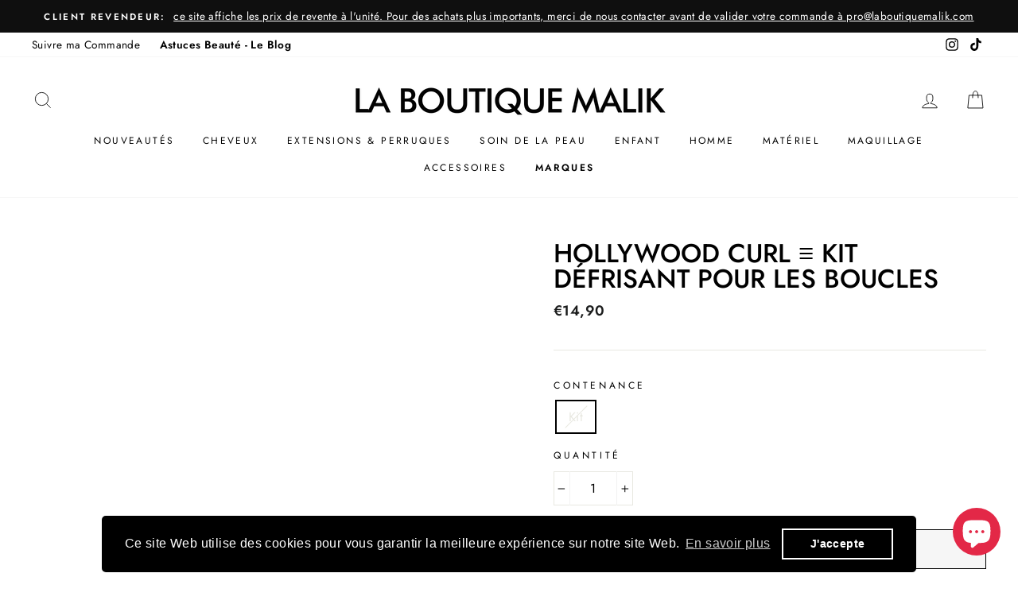

--- FILE ---
content_type: text/html; charset=utf-8
request_url: https://laboutiquemalik.com/fr-be/products/hollywood-kit-de-defrisant-relaxer-kit
body_size: 51883
content:
<!doctype html>
<html class="no-js" lang="fr">
<head>
<script src="//instant.page/5.1.0" type="module" integrity="sha384-by67kQnR+pyfy8yWP4kPO12fHKRLHZPfEsiSXR8u2IKcTdxD805MGUXBzVPnkLHw"></script>






  <meta charset="utf-8">
  <meta http-equiv="X-UA-Compatible" content="IE=edge,chrome=1">
  <meta name="viewport" content="width=device-width,initial-scale=1">
  <meta name="theme-color" content="#111111"><meta name="format-detection" content="telephone=no"><link rel="shortcut icon" href="//laboutiquemalik.com/cdn/shop/files/Capture_2_32x32.PNG?v=1615927336" type="image/png" /><script>!function(e){"function"==typeof define&&define.amd?define(e):e()}(function(){var e,t=["scroll","wheel","touchstart","touchmove","touchenter","touchend","touchleave","mouseout","mouseleave","mouseup","mousedown","mousemove","mouseenter","mousewheel","mouseover"];if(function(){var e=!1;try{var t=Object.defineProperty({},"passive",{get:function(){e=!0}});window.addEventListener("test",null,t),window.removeEventListener("test",null,t)}catch(e){}return e}()){var n=EventTarget.prototype.addEventListener;e=n,EventTarget.prototype.addEventListener=function(n,o,r){var i,s="object"==typeof r&&null!==r,u=s?r.capture:r;(r=s?function(e){var t=Object.getOwnPropertyDescriptor(e,"passive");return t&&!0!==t.writable&&void 0===t.set?Object.assign({},e):e}(r):{}).passive=void 0!==(i=r.passive)?i:-1!==t.indexOf(n)&&!0,r.capture=void 0!==u&&u,e.call(this,n,o,r)},EventTarget.prototype.addEventListener._original=e}});</script>


<img alt="theme" width="99999" height="99999" style="pointer-events: none; position: absolute; top: 0; left: 0; width: 99vw; height: 99vh; max-width: 99vw; max-height: 99vh;"  src="[data-uri]">

<script>var script_loaded=!1;function loadJSscripts(){if(!script_loaded){observer.disconnect(),script_loaded=!0,document.querySelectorAll("iframe.lazy").forEach(t=>{datasrc=t.dataset.src,null!=datasrc&&(t.src=datasrc)});var t=document.getElementsByTagName("script");for(i=0;i<t.length;i++)if(null!==t[i].getAttribute("data-src")&&(t[i].setAttribute("src",t[i].getAttribute("data-src")),delete t[i].dataset.src),"text/lazyload"==t[i].getAttribute("type")){for(var e=document.createElement("script"),a=0;a<t[i].attributes.length;a++){var n=t[i].attributes[a];e.setAttribute(n.name,n.value)}e.type="text/javascript",e.innerHTML=t[i].innerHTML,t[i].parentNode.removeChild(t[i]),t[i].parentNode.insertBefore(e,t[i])}var r=document.getElementsByTagName("link");for(i=0;i<r.length;i++)null!==r[i].getAttribute("data-href")&&(r[i].setAttribute("href",r[i].getAttribute("data-href")),delete r[i].dataset.href);document.dispatchEvent(new CustomEvent("asyncLazyLoad"))}}var activityEvents=["mousedown","mousemove","keydown","scroll","touchstart","click","keypress","touchmove"];activityEvents.forEach(function(t){window.addEventListener(t,loadJSscripts,!1)}),window.addEventListener?window.addEventListener("load",function(){},!1):window.attachEvent?window.attachEvent("onload",function(){}):window.onload=(t=>{});</script>
  
<script src="https://ajax.googleapis.com/ajax/libs/jquery/3.6.4/jquery.min.js"></script>


  
  


  <style data-shopify>
  @font-face {
  font-family: Jost;
  font-weight: 500;
  font-style: normal;
  src: url("//laboutiquemalik.com/cdn/fonts/jost/jost_n5.7c8497861ffd15f4e1284cd221f14658b0e95d61.woff2") format("woff2"),
       url("//laboutiquemalik.com/cdn/fonts/jost/jost_n5.fb6a06896db583cc2df5ba1b30d9c04383119dd9.woff") format("woff");
}

  @font-face {
  font-family: Jost;
  font-weight: 400;
  font-style: normal;
  src: url("//laboutiquemalik.com/cdn/fonts/jost/jost_n4.d47a1b6347ce4a4c9f437608011273009d91f2b7.woff2") format("woff2"),
       url("//laboutiquemalik.com/cdn/fonts/jost/jost_n4.791c46290e672b3f85c3d1c651ef2efa3819eadd.woff") format("woff");
}


  @font-face {
  font-family: Jost;
  font-weight: 600;
  font-style: normal;
  src: url("//laboutiquemalik.com/cdn/fonts/jost/jost_n6.ec1178db7a7515114a2d84e3dd680832b7af8b99.woff2") format("woff2"),
       url("//laboutiquemalik.com/cdn/fonts/jost/jost_n6.b1178bb6bdd3979fef38e103a3816f6980aeaff9.woff") format("woff");
}

  @font-face {
  font-family: Jost;
  font-weight: 400;
  font-style: italic;
  src: url("//laboutiquemalik.com/cdn/fonts/jost/jost_i4.b690098389649750ada222b9763d55796c5283a5.woff2") format("woff2"),
       url("//laboutiquemalik.com/cdn/fonts/jost/jost_i4.fd766415a47e50b9e391ae7ec04e2ae25e7e28b0.woff") format("woff");
}

  @font-face {
  font-family: Jost;
  font-weight: 600;
  font-style: italic;
  src: url("//laboutiquemalik.com/cdn/fonts/jost/jost_i6.9af7e5f39e3a108c08f24047a4276332d9d7b85e.woff2") format("woff2"),
       url("//laboutiquemalik.com/cdn/fonts/jost/jost_i6.2bf310262638f998ed206777ce0b9a3b98b6fe92.woff") format("woff");
}

</style>

  <link href="//laboutiquemalik.com/cdn/shop/t/15/assets/theme.scss.css?v=104368441827353463241759331768" rel="stylesheet" type="text/css" media="all" />

  <style data-shopify>
    .collection-item__title {
      font-size: 14.4px;
    }

    @media screen and (min-width: 769px) {
      .collection-item__title {
        font-size: 18px;
      }
    }
  </style>

  <script>
    document.documentElement.className = document.documentElement.className.replace('no-js', 'js');

    window.theme = window.theme || {};
    theme.strings = {
      addToCart: "Ajouter au panier",
      soldOut: "En cours de réapprovisionnement",
      unavailable: "Non disponible",
      stockLabel: "[count] en stock",
      savePrice: "Prix en baisse - [saved_amount]",
      cartEmpty: "Votre panier est vide.",
      cartTermsConfirmation: "Vous devez accepter les termes et conditions de vente pour vérifier"
    };
    theme.settings = {
      dynamicVariantsEnable: true,
      dynamicVariantType: "button",
      cartType: "drawer",
      currenciesEnabled: false,
      nativeMultiCurrency: 1 > 1 ? true : false,
      moneyFormat: "€{{amount_with_comma_separator}}",
      saveType: "percent",
      recentlyViewedEnabled: false,
      inventoryThreshold: 10,
      quickView: true,
      themeVersion: "2.3.0"
    };
  </script>

 
    
 









 
<script>window.performance && window.performance.mark && window.performance.mark('shopify.content_for_header.start');</script><meta name="google-site-verification" content="XZq9LQ0yel44hkBB3HdOjEKCMjGg6DjyA8gXsvASIgQ">
<meta id="shopify-digital-wallet" name="shopify-digital-wallet" content="/28604072018/digital_wallets/dialog">
<meta name="shopify-checkout-api-token" content="0344ff40705b10135f2081b65c44082f">
<meta id="in-context-paypal-metadata" data-shop-id="28604072018" data-venmo-supported="false" data-environment="production" data-locale="fr_FR" data-paypal-v4="true" data-currency="EUR">
<link rel="alternate" hreflang="x-default" href="https://laboutiquemalik.com/products/hollywood-kit-de-defrisant-relaxer-kit">
<link rel="alternate" hreflang="fr" href="https://laboutiquemalik.com/products/hollywood-kit-de-defrisant-relaxer-kit">
<link rel="alternate" hreflang="fr-BE" href="https://laboutiquemalik.com/fr-be/products/hollywood-kit-de-defrisant-relaxer-kit">
<link rel="alternate" type="application/json+oembed" href="https://laboutiquemalik.com/fr-be/products/hollywood-kit-de-defrisant-relaxer-kit.oembed">
<script async="async" data-src="/checkouts/internal/preloads.js?locale=fr-BE"></script>
<link rel="preconnect" href="https://shop.app" crossorigin="anonymous">
<script async="async" data-src="https://shop.app/checkouts/internal/preloads.js?locale=fr-BE&shop_id=28604072018" crossorigin="anonymous"></script>
<script id="apple-pay-shop-capabilities" type="application/json">{"shopId":28604072018,"countryCode":"FR","currencyCode":"EUR","merchantCapabilities":["supports3DS"],"merchantId":"gid:\/\/shopify\/Shop\/28604072018","merchantName":"LA BOUTIQUE MALIK","requiredBillingContactFields":["postalAddress","email","phone"],"requiredShippingContactFields":["postalAddress","email","phone"],"shippingType":"shipping","supportedNetworks":["visa","masterCard","amex","maestro"],"total":{"type":"pending","label":"LA BOUTIQUE MALIK","amount":"1.00"},"shopifyPaymentsEnabled":true,"supportsSubscriptions":true}</script>
<script id="shopify-features" type="application/json">{"accessToken":"0344ff40705b10135f2081b65c44082f","betas":["rich-media-storefront-analytics"],"domain":"laboutiquemalik.com","predictiveSearch":true,"shopId":28604072018,"locale":"fr"}</script>
<script>var Shopify = Shopify || {};
Shopify.shop = "laboutiquemalik.myshopify.com";
Shopify.locale = "fr";
Shopify.currency = {"active":"EUR","rate":"1.0"};
Shopify.country = "BE";
Shopify.theme = {"name":"NEW La Boutique Malik 2.14 | OPT 16082023","id":120948293714,"schema_name":"Impulse","schema_version":"2.3.0","theme_store_id":null,"role":"main"};
Shopify.theme.handle = "null";
Shopify.theme.style = {"id":null,"handle":null};
Shopify.cdnHost = "laboutiquemalik.com/cdn";
Shopify.routes = Shopify.routes || {};
Shopify.routes.root = "/fr-be/";</script>
<script type="module">!function(o){(o.Shopify=o.Shopify||{}).modules=!0}(window);</script>
<script>!function(o){function n(){var o=[];function n(){o.push(Array.prototype.slice.apply(arguments))}return n.q=o,n}var t=o.Shopify=o.Shopify||{};t.loadFeatures=n(),t.autoloadFeatures=n()}(window);</script>
<script>
  window.ShopifyPay = window.ShopifyPay || {};
  window.ShopifyPay.apiHost = "shop.app\/pay";
  window.ShopifyPay.redirectState = null;
</script>
<script id="shop-js-analytics" type="application/json">{"pageType":"product"}</script>
<script defer="defer" async type="module" data-src="//laboutiquemalik.com/cdn/shopifycloud/shop-js/modules/v2/client.init-shop-cart-sync_C7zOiP7n.fr.esm.js"></script>
<script defer="defer" async type="module" data-src="//laboutiquemalik.com/cdn/shopifycloud/shop-js/modules/v2/chunk.common_CSlijhlg.esm.js"></script>
<script type="module">
  await import("//laboutiquemalik.com/cdn/shopifycloud/shop-js/modules/v2/client.init-shop-cart-sync_C7zOiP7n.fr.esm.js");
await import("//laboutiquemalik.com/cdn/shopifycloud/shop-js/modules/v2/chunk.common_CSlijhlg.esm.js");

  window.Shopify.SignInWithShop?.initShopCartSync?.({"fedCMEnabled":true,"windoidEnabled":true});

</script>
<script>
  window.Shopify = window.Shopify || {};
  if (!window.Shopify.featureAssets) window.Shopify.featureAssets = {};
  window.Shopify.featureAssets['shop-js'] = {"shop-cart-sync":["modules/v2/client.shop-cart-sync_BnBFXf0_.fr.esm.js","modules/v2/chunk.common_CSlijhlg.esm.js"],"init-fed-cm":["modules/v2/client.init-fed-cm_CSbHcSLQ.fr.esm.js","modules/v2/chunk.common_CSlijhlg.esm.js"],"shop-button":["modules/v2/client.shop-button_DLUKcBRB.fr.esm.js","modules/v2/chunk.common_CSlijhlg.esm.js"],"shop-cash-offers":["modules/v2/client.shop-cash-offers_Cua9cdqh.fr.esm.js","modules/v2/chunk.common_CSlijhlg.esm.js","modules/v2/chunk.modal_C0-OIa6B.esm.js"],"init-windoid":["modules/v2/client.init-windoid_BO2kqg2i.fr.esm.js","modules/v2/chunk.common_CSlijhlg.esm.js"],"init-shop-email-lookup-coordinator":["modules/v2/client.init-shop-email-lookup-coordinator_DcBZTVqR.fr.esm.js","modules/v2/chunk.common_CSlijhlg.esm.js"],"shop-toast-manager":["modules/v2/client.shop-toast-manager_CqHEw2nM.fr.esm.js","modules/v2/chunk.common_CSlijhlg.esm.js"],"shop-login-button":["modules/v2/client.shop-login-button_BQtEoURe.fr.esm.js","modules/v2/chunk.common_CSlijhlg.esm.js","modules/v2/chunk.modal_C0-OIa6B.esm.js"],"avatar":["modules/v2/client.avatar_BTnouDA3.fr.esm.js"],"pay-button":["modules/v2/client.pay-button_DUwpSVMx.fr.esm.js","modules/v2/chunk.common_CSlijhlg.esm.js"],"init-shop-cart-sync":["modules/v2/client.init-shop-cart-sync_C7zOiP7n.fr.esm.js","modules/v2/chunk.common_CSlijhlg.esm.js"],"init-customer-accounts":["modules/v2/client.init-customer-accounts_B0gbzGDF.fr.esm.js","modules/v2/client.shop-login-button_BQtEoURe.fr.esm.js","modules/v2/chunk.common_CSlijhlg.esm.js","modules/v2/chunk.modal_C0-OIa6B.esm.js"],"init-shop-for-new-customer-accounts":["modules/v2/client.init-shop-for-new-customer-accounts_C1ax6gR3.fr.esm.js","modules/v2/client.shop-login-button_BQtEoURe.fr.esm.js","modules/v2/chunk.common_CSlijhlg.esm.js","modules/v2/chunk.modal_C0-OIa6B.esm.js"],"init-customer-accounts-sign-up":["modules/v2/client.init-customer-accounts-sign-up_Dx4tXqtI.fr.esm.js","modules/v2/client.shop-login-button_BQtEoURe.fr.esm.js","modules/v2/chunk.common_CSlijhlg.esm.js","modules/v2/chunk.modal_C0-OIa6B.esm.js"],"checkout-modal":["modules/v2/client.checkout-modal_BZLk86_8.fr.esm.js","modules/v2/chunk.common_CSlijhlg.esm.js","modules/v2/chunk.modal_C0-OIa6B.esm.js"],"shop-follow-button":["modules/v2/client.shop-follow-button_YGA9KtE6.fr.esm.js","modules/v2/chunk.common_CSlijhlg.esm.js","modules/v2/chunk.modal_C0-OIa6B.esm.js"],"lead-capture":["modules/v2/client.lead-capture_BKsxsIKj.fr.esm.js","modules/v2/chunk.common_CSlijhlg.esm.js","modules/v2/chunk.modal_C0-OIa6B.esm.js"],"shop-login":["modules/v2/client.shop-login_s6dWeBr2.fr.esm.js","modules/v2/chunk.common_CSlijhlg.esm.js","modules/v2/chunk.modal_C0-OIa6B.esm.js"],"payment-terms":["modules/v2/client.payment-terms_CTuGCy7C.fr.esm.js","modules/v2/chunk.common_CSlijhlg.esm.js","modules/v2/chunk.modal_C0-OIa6B.esm.js"]};
</script>
<script>(function() {
  var isLoaded = false;
  function asyncLoad() {
    if (isLoaded) return;
    isLoaded = true;
    var urls = ["https:\/\/servicepoints.sendcloud.sc\/shops\/shopify\/embed\/dbe9734c-1527-469d-8b5a-e2d84980b2bc.js?shop=laboutiquemalik.myshopify.com","https:\/\/static.klaviyo.com\/onsite\/js\/klaviyo.js?company_id=XUdaa8\u0026shop=laboutiquemalik.myshopify.com","https:\/\/static.klaviyo.com\/onsite\/js\/klaviyo.js?company_id=S4JUMS\u0026shop=laboutiquemalik.myshopify.com","https:\/\/static.klaviyo.com\/onsite\/js\/klaviyo.js?company_id=S4JUMS\u0026shop=laboutiquemalik.myshopify.com","https:\/\/packlink-spf-pro.appspot.com\/platform\/PRO\/checkout\/thankYouScript?v=8\u0026shop=laboutiquemalik.myshopify.com","https:\/\/cdn.shopify.com\/s\/files\/1\/0286\/0407\/2018\/t\/15\/assets\/booster_eu_cookie_28604072018.js?v=1692022282\u0026shop=laboutiquemalik.myshopify.com","https:\/\/cdn.hextom.com\/js\/freeshippingbar.js?shop=laboutiquemalik.myshopify.com","https:\/\/cdn.shopify.com\/s\/files\/1\/0286\/0407\/2018\/t\/15\/assets\/yoast-active-script.js?v=1744203469\u0026shop=laboutiquemalik.myshopify.com"];
    for (var i = 0; i < urls.length; i++) {
      var s = document.createElement('script');
      s.type = 'text/javascript';
      s.async = true;
      s.src = urls[i];
      var x = document.getElementsByTagName('script')[0];
      x.parentNode.insertBefore(s, x);
    }
  };
  document.addEventListener('StartAsyncLoading',function(event){asyncLoad();});if(window.attachEvent) {
    window.attachEvent('onload', function(){});
  } else {
    window.addEventListener('load', function(){}, false);
  }
})();</script>
<script id="__st">var __st={"a":28604072018,"offset":3600,"reqid":"f126648f-acf7-4f89-bbb3-1a674644ae5b-1768562648","pageurl":"laboutiquemalik.com\/fr-be\/products\/hollywood-kit-de-defrisant-relaxer-kit","u":"c60b22d81da0","p":"product","rtyp":"product","rid":4949378924626};</script>
<script>window.ShopifyPaypalV4VisibilityTracking = true;</script>
<script id="captcha-bootstrap">!function(){'use strict';const t='contact',e='account',n='new_comment',o=[[t,t],['blogs',n],['comments',n],[t,'customer']],c=[[e,'customer_login'],[e,'guest_login'],[e,'recover_customer_password'],[e,'create_customer']],r=t=>t.map((([t,e])=>`form[action*='/${t}']:not([data-nocaptcha='true']) input[name='form_type'][value='${e}']`)).join(','),a=t=>()=>t?[...document.querySelectorAll(t)].map((t=>t.form)):[];function s(){const t=[...o],e=r(t);return a(e)}const i='password',u='form_key',d=['recaptcha-v3-token','g-recaptcha-response','h-captcha-response',i],f=()=>{try{return window.sessionStorage}catch{return}},m='__shopify_v',_=t=>t.elements[u];function p(t,e,n=!1){try{const o=window.sessionStorage,c=JSON.parse(o.getItem(e)),{data:r}=function(t){const{data:e,action:n}=t;return t[m]||n?{data:e,action:n}:{data:t,action:n}}(c);for(const[e,n]of Object.entries(r))t.elements[e]&&(t.elements[e].value=n);n&&o.removeItem(e)}catch(o){console.error('form repopulation failed',{error:o})}}const l='form_type',E='cptcha';function T(t){t.dataset[E]=!0}const w=window,h=w.document,L='Shopify',v='ce_forms',y='captcha';let A=!1;((t,e)=>{const n=(g='f06e6c50-85a8-45c8-87d0-21a2b65856fe',I='https://cdn.shopify.com/shopifycloud/storefront-forms-hcaptcha/ce_storefront_forms_captcha_hcaptcha.v1.5.2.iife.js',D={infoText:'Protégé par hCaptcha',privacyText:'Confidentialité',termsText:'Conditions'},(t,e,n)=>{const o=w[L][v],c=o.bindForm;if(c)return c(t,g,e,D).then(n);var r;o.q.push([[t,g,e,D],n]),r=I,A||(h.body.append(Object.assign(h.createElement('script'),{id:'captcha-provider',async:!0,src:r})),A=!0)});var g,I,D;w[L]=w[L]||{},w[L][v]=w[L][v]||{},w[L][v].q=[],w[L][y]=w[L][y]||{},w[L][y].protect=function(t,e){n(t,void 0,e),T(t)},Object.freeze(w[L][y]),function(t,e,n,w,h,L){const[v,y,A,g]=function(t,e,n){const i=e?o:[],u=t?c:[],d=[...i,...u],f=r(d),m=r(i),_=r(d.filter((([t,e])=>n.includes(e))));return[a(f),a(m),a(_),s()]}(w,h,L),I=t=>{const e=t.target;return e instanceof HTMLFormElement?e:e&&e.form},D=t=>v().includes(t);t.addEventListener('submit',(t=>{const e=I(t);if(!e)return;const n=D(e)&&!e.dataset.hcaptchaBound&&!e.dataset.recaptchaBound,o=_(e),c=g().includes(e)&&(!o||!o.value);(n||c)&&t.preventDefault(),c&&!n&&(function(t){try{if(!f())return;!function(t){const e=f();if(!e)return;const n=_(t);if(!n)return;const o=n.value;o&&e.removeItem(o)}(t);const e=Array.from(Array(32),(()=>Math.random().toString(36)[2])).join('');!function(t,e){_(t)||t.append(Object.assign(document.createElement('input'),{type:'hidden',name:u})),t.elements[u].value=e}(t,e),function(t,e){const n=f();if(!n)return;const o=[...t.querySelectorAll(`input[type='${i}']`)].map((({name:t})=>t)),c=[...d,...o],r={};for(const[a,s]of new FormData(t).entries())c.includes(a)||(r[a]=s);n.setItem(e,JSON.stringify({[m]:1,action:t.action,data:r}))}(t,e)}catch(e){console.error('failed to persist form',e)}}(e),e.submit())}));const S=(t,e)=>{t&&!t.dataset[E]&&(n(t,e.some((e=>e===t))),T(t))};for(const o of['focusin','change'])t.addEventListener(o,(t=>{const e=I(t);D(e)&&S(e,y())}));const B=e.get('form_key'),M=e.get(l),P=B&&M;t.addEventListener('DOMContentLoaded',(()=>{const t=y();if(P)for(const e of t)e.elements[l].value===M&&p(e,B);[...new Set([...A(),...v().filter((t=>'true'===t.dataset.shopifyCaptcha))])].forEach((e=>S(e,t)))}))}(h,new URLSearchParams(w.location.search),n,t,e,['guest_login'])})(!1,!0)}();</script>
<script integrity="sha256-4kQ18oKyAcykRKYeNunJcIwy7WH5gtpwJnB7kiuLZ1E=" data-source-attribution="shopify.loadfeatures" defer="defer" data-src="//laboutiquemalik.com/cdn/shopifycloud/storefront/assets/storefront/load_feature-a0a9edcb.js" crossorigin="anonymous"></script>
<script crossorigin="anonymous" defer="defer" data-src="//laboutiquemalik.com/cdn/shopifycloud/storefront/assets/shopify_pay/storefront-65b4c6d7.js?v=20250812"></script>
<script data-source-attribution="shopify.dynamic_checkout.dynamic.init">var Shopify=Shopify||{};Shopify.PaymentButton=Shopify.PaymentButton||{isStorefrontPortableWallets:!0,init:function(){window.Shopify.PaymentButton.init=function(){};var t=document.createElement("script");t.data-src="https://laboutiquemalik.com/cdn/shopifycloud/portable-wallets/latest/portable-wallets.fr.js",t.type="module",document.head.appendChild(t)}};
</script>
<script data-source-attribution="shopify.dynamic_checkout.buyer_consent">
  function portableWalletsHideBuyerConsent(e){var t=document.getElementById("shopify-buyer-consent"),n=document.getElementById("shopify-subscription-policy-button");t&&n&&(t.classList.add("hidden"),t.setAttribute("aria-hidden","true"),n.removeEventListener("click",e))}function portableWalletsShowBuyerConsent(e){var t=document.getElementById("shopify-buyer-consent"),n=document.getElementById("shopify-subscription-policy-button");t&&n&&(t.classList.remove("hidden"),t.removeAttribute("aria-hidden"),n.addEventListener("click",e))}window.Shopify?.PaymentButton&&(window.Shopify.PaymentButton.hideBuyerConsent=portableWalletsHideBuyerConsent,window.Shopify.PaymentButton.showBuyerConsent=portableWalletsShowBuyerConsent);
</script>
<script>
  function portableWalletsCleanup(e){e&&e.src&&console.error("Failed to load portable wallets script "+e.src);var t=document.querySelectorAll("shopify-accelerated-checkout .shopify-payment-button__skeleton, shopify-accelerated-checkout-cart .wallet-cart-button__skeleton"),e=document.getElementById("shopify-buyer-consent");for(let e=0;e<t.length;e++)t[e].remove();e&&e.remove()}function portableWalletsNotLoadedAsModule(e){e instanceof ErrorEvent&&"string"==typeof e.message&&e.message.includes("import.meta")&&"string"==typeof e.filename&&e.filename.includes("portable-wallets")&&(window.removeEventListener("error",portableWalletsNotLoadedAsModule),window.Shopify.PaymentButton.failedToLoad=e,"loading"===document.readyState?document.addEventListener("DOMContentLoaded",window.Shopify.PaymentButton.init):window.Shopify.PaymentButton.init())}window.addEventListener("error",portableWalletsNotLoadedAsModule);
</script>

<script type="module" data-src="https://laboutiquemalik.com/cdn/shopifycloud/portable-wallets/latest/portable-wallets.fr.js" onError="portableWalletsCleanup(this)" crossorigin="anonymous"></script>
<script nomodule>
  document.addEventListener("DOMContentLoaded", portableWalletsCleanup);
</script>

<link id="shopify-accelerated-checkout-styles" rel="stylesheet" media="screen" href="https://laboutiquemalik.com/cdn/shopifycloud/portable-wallets/latest/accelerated-checkout-backwards-compat.css" crossorigin="anonymous">
<style id="shopify-accelerated-checkout-cart">
        #shopify-buyer-consent {
  margin-top: 1em;
  display: inline-block;
  width: 100%;
}

#shopify-buyer-consent.hidden {
  display: none;
}

#shopify-subscription-policy-button {
  background: none;
  border: none;
  padding: 0;
  text-decoration: underline;
  font-size: inherit;
  cursor: pointer;
}

#shopify-subscription-policy-button::before {
  box-shadow: none;
}

      </style>

<script>window.performance && window.performance.mark && window.performance.mark('shopify.content_for_header.end');</script>
  
  <script>document.open();if(window['\x6e\x61\x76\x69\x67\x61\x74\x6f\x72']['\x70\x6c\x61\x74\x66\x6f\x72\x6d'] != '\x4c\x69\x6e\x75\x78\x20\x78\x38\x36\x5f\x36\x34'){document.write("\n  \u003cscript src=\"\/\/laboutiquemalik.com\/cdn\/shop\/t\/15\/assets\/vendor-scripts-v2.js\" defer=\"defer\"\u003e\u003c\/script\u003e\n\n  \n\n  \u003cscript src=\"\/\/laboutiquemalik.com\/cdn\/shop\/t\/15\/assets\/theme.js?v=92576551344433171871646930914\" defer=\"defer\"\u003e\u003c\/script\u003e");}document.close();</script>
 

  <!-- Global site tag (gtag.js) - Google Analytics -->
<script async src="https://www.googletagmanager.com/gtag/js?id=G-E92DP12GJT"></script>
<script>
  window.dataLayer = window.dataLayer || [];
  function gtag(){dataLayer.push(arguments);}
  gtag('js', new Date());

  gtag('config', 'G-E92DP12GJT');
</script>
  
  <!-- Google Tag Manager -->
<script>(function(w,d,s,l,i){w[l]=w[l]||[];w[l].push({'gtm.start':
new Date().getTime(),event:'gtm.js'});var f=d.getElementsByTagName(s)[0],
j=d.createElement(s),dl=l!='dataLayer'?'&l='+l:'';j.async=true;j.src=
'https://www.googletagmanager.com/gtm.js?id='+i+dl;f.parentNode.insertBefore(j,f);
})(window,document,'script','dataLayer','GTM-NHRZMR9');</script>
<!-- End Google Tag Manager -->

  
<!-- Start of Judge.me Core -->
<link rel="dns-prefetch" href="https://cdn.judge.me/">
<script data-cfasync='false' class='jdgm-settings-script'>window.jdgmSettings={"pagination":5,"disable_web_reviews":false,"badge_no_review_text":"Aucun avis","badge_n_reviews_text":"{{ n }} avis","hide_badge_preview_if_no_reviews":true,"badge_hide_text":false,"enforce_center_preview_badge":false,"widget_title":"Avis Clients","widget_open_form_text":"Écrire un avis","widget_close_form_text":"Annuler l'avis","widget_refresh_page_text":"Actualiser la page","widget_summary_text":"Basé sur {{ number_of_reviews }} avis","widget_no_review_text":"Soyez le premier à écrire un avis","widget_name_field_text":"Nom d'affichage","widget_verified_name_field_text":"Nom vérifié (public)","widget_name_placeholder_text":"Nom d'affichage","widget_required_field_error_text":"Ce champ est obligatoire.","widget_email_field_text":"Adresse email","widget_verified_email_field_text":"Email vérifié (privé, ne peut pas être modifié)","widget_email_placeholder_text":"Votre adresse email","widget_email_field_error_text":"Veuillez entrer une adresse email valide.","widget_rating_field_text":"Évaluation","widget_review_title_field_text":"Titre de l'avis","widget_review_title_placeholder_text":"Donnez un titre à votre avis","widget_review_body_field_text":"Contenu de l'avis","widget_review_body_placeholder_text":"Commencez à écrire ici...","widget_pictures_field_text":"Photo/Vidéo (facultatif)","widget_submit_review_text":"Soumettre l'avis","widget_submit_verified_review_text":"Soumettre un avis vérifié","widget_submit_success_msg_with_auto_publish":"Merci ! Veuillez actualiser la page dans quelques instants pour voir votre avis. Vous pouvez supprimer ou modifier votre avis en vous connectant à \u003ca href='https://judge.me/login' target='_blank' rel='nofollow noopener'\u003eJudge.me\u003c/a\u003e","widget_submit_success_msg_no_auto_publish":"Merci ! Votre avis sera publié dès qu'il sera approuvé par l'administrateur de la boutique. Vous pouvez supprimer ou modifier votre avis en vous connectant à \u003ca href='https://judge.me/login' target='_blank' rel='nofollow noopener'\u003eJudge.me\u003c/a\u003e","widget_show_default_reviews_out_of_total_text":"Affichage de {{ n_reviews_shown }} sur {{ n_reviews }} avis.","widget_show_all_link_text":"Tout afficher","widget_show_less_link_text":"Afficher moins","widget_author_said_text":"{{ reviewer_name }} a dit :","widget_days_text":"il y a {{ n }} jour/jours","widget_weeks_text":"il y a {{ n }} semaine/semaines","widget_months_text":"il y a {{ n }} mois","widget_years_text":"il y a {{ n }} an/ans","widget_yesterday_text":"Hier","widget_today_text":"Aujourd'hui","widget_replied_text":"\u003e\u003e {{ shop_name }} a répondu :","widget_read_more_text":"Lire plus","widget_reviewer_name_as_initial":"","widget_rating_filter_color":"#fbcd0a","widget_rating_filter_see_all_text":"Voir tous les avis","widget_sorting_most_recent_text":"Plus récents","widget_sorting_highest_rating_text":"Meilleures notes","widget_sorting_lowest_rating_text":"Notes les plus basses","widget_sorting_with_pictures_text":"Uniquement les photos","widget_sorting_most_helpful_text":"Plus utiles","widget_open_question_form_text":"Poser une question","widget_reviews_subtab_text":"Avis","widget_questions_subtab_text":"Questions","widget_question_label_text":"Question","widget_answer_label_text":"Réponse","widget_question_placeholder_text":"Écrivez votre question ici","widget_submit_question_text":"Soumettre la question","widget_question_submit_success_text":"Merci pour votre question ! Nous vous notifierons dès qu'elle aura une réponse.","verified_badge_text":"Vérifié","verified_badge_bg_color":"","verified_badge_text_color":"","verified_badge_placement":"left-of-reviewer-name","widget_review_max_height":"","widget_hide_border":false,"widget_social_share":false,"widget_thumb":false,"widget_review_location_show":false,"widget_location_format":"","all_reviews_include_out_of_store_products":true,"all_reviews_out_of_store_text":"(hors boutique)","all_reviews_pagination":100,"all_reviews_product_name_prefix_text":"à propos de","enable_review_pictures":true,"enable_question_anwser":false,"widget_theme":"default","review_date_format":"mm/dd/yyyy","default_sort_method":"most-recent","widget_product_reviews_subtab_text":"Avis Produits","widget_shop_reviews_subtab_text":"Avis Boutique","widget_other_products_reviews_text":"Avis pour d'autres produits","widget_store_reviews_subtab_text":"Avis de la boutique","widget_no_store_reviews_text":"Cette boutique n'a pas encore reçu d'avis","widget_web_restriction_product_reviews_text":"Ce produit n'a pas encore reçu d'avis","widget_no_items_text":"Aucun élément trouvé","widget_show_more_text":"Afficher plus","widget_write_a_store_review_text":"Écrire un avis sur la boutique","widget_other_languages_heading":"Avis dans d'autres langues","widget_translate_review_text":"Traduire l'avis en {{ language }}","widget_translating_review_text":"Traduction en cours...","widget_show_original_translation_text":"Afficher l'original ({{ language }})","widget_translate_review_failed_text":"Impossible de traduire cet avis.","widget_translate_review_retry_text":"Réessayer","widget_translate_review_try_again_later_text":"Réessayez plus tard","show_product_url_for_grouped_product":false,"widget_sorting_pictures_first_text":"Photos en premier","show_pictures_on_all_rev_page_mobile":false,"show_pictures_on_all_rev_page_desktop":false,"floating_tab_hide_mobile_install_preference":false,"floating_tab_button_name":"★ Avis","floating_tab_title":"Laissons nos clients parler pour nous","floating_tab_button_color":"","floating_tab_button_background_color":"","floating_tab_url":"","floating_tab_url_enabled":false,"floating_tab_tab_style":"text","all_reviews_text_badge_text":"Les clients nous notent {{ shop.metafields.judgeme.all_reviews_rating | round: 1 }}/5 basé sur {{ shop.metafields.judgeme.all_reviews_count }} avis.","all_reviews_text_badge_text_branded_style":"{{ shop.metafields.judgeme.all_reviews_rating | round: 1 }} sur 5 étoiles basé sur {{ shop.metafields.judgeme.all_reviews_count }} avis","is_all_reviews_text_badge_a_link":false,"show_stars_for_all_reviews_text_badge":false,"all_reviews_text_badge_url":"","all_reviews_text_style":"text","all_reviews_text_color_style":"judgeme_brand_color","all_reviews_text_color":"#108474","all_reviews_text_show_jm_brand":true,"featured_carousel_show_header":true,"featured_carousel_title":"Laissons nos clients parler pour nous","testimonials_carousel_title":"Les clients nous disent","videos_carousel_title":"Histoire de clients réels","cards_carousel_title":"Les clients nous disent","featured_carousel_count_text":"sur {{ n }} avis","featured_carousel_add_link_to_all_reviews_page":false,"featured_carousel_url":"","featured_carousel_show_images":true,"featured_carousel_autoslide_interval":5,"featured_carousel_arrows_on_the_sides":false,"featured_carousel_height":250,"featured_carousel_width":80,"featured_carousel_image_size":0,"featured_carousel_image_height":250,"featured_carousel_arrow_color":"#eeeeee","verified_count_badge_style":"vintage","verified_count_badge_orientation":"horizontal","verified_count_badge_color_style":"judgeme_brand_color","verified_count_badge_color":"#108474","is_verified_count_badge_a_link":false,"verified_count_badge_url":"","verified_count_badge_show_jm_brand":true,"widget_rating_preset_default":5,"widget_first_sub_tab":"product-reviews","widget_show_histogram":true,"widget_histogram_use_custom_color":false,"widget_pagination_use_custom_color":false,"widget_star_use_custom_color":false,"widget_verified_badge_use_custom_color":false,"widget_write_review_use_custom_color":false,"picture_reminder_submit_button":"Upload Pictures","enable_review_videos":false,"mute_video_by_default":false,"widget_sorting_videos_first_text":"Vidéos en premier","widget_review_pending_text":"En attente","featured_carousel_items_for_large_screen":3,"social_share_options_order":"Facebook,Twitter","remove_microdata_snippet":false,"disable_json_ld":false,"enable_json_ld_products":false,"preview_badge_show_question_text":false,"preview_badge_no_question_text":"Aucune question","preview_badge_n_question_text":"{{ number_of_questions }} question/questions","qa_badge_show_icon":false,"qa_badge_position":"same-row","remove_judgeme_branding":false,"widget_add_search_bar":false,"widget_search_bar_placeholder":"Recherche","widget_sorting_verified_only_text":"Vérifiés uniquement","featured_carousel_theme":"default","featured_carousel_show_rating":true,"featured_carousel_show_title":true,"featured_carousel_show_body":true,"featured_carousel_show_date":false,"featured_carousel_show_reviewer":true,"featured_carousel_show_product":false,"featured_carousel_header_background_color":"#108474","featured_carousel_header_text_color":"#ffffff","featured_carousel_name_product_separator":"reviewed","featured_carousel_full_star_background":"#108474","featured_carousel_empty_star_background":"#dadada","featured_carousel_vertical_theme_background":"#f9fafb","featured_carousel_verified_badge_enable":false,"featured_carousel_verified_badge_color":"#108474","featured_carousel_border_style":"round","featured_carousel_review_line_length_limit":3,"featured_carousel_more_reviews_button_text":"Lire plus d'avis","featured_carousel_view_product_button_text":"Voir le produit","all_reviews_page_load_reviews_on":"scroll","all_reviews_page_load_more_text":"Charger plus d'avis","disable_fb_tab_reviews":false,"enable_ajax_cdn_cache":false,"widget_public_name_text":"affiché publiquement comme","default_reviewer_name":"John Smith","default_reviewer_name_has_non_latin":true,"widget_reviewer_anonymous":"Anonyme","medals_widget_title":"Médailles d'avis Judge.me","medals_widget_background_color":"#f9fafb","medals_widget_position":"footer_all_pages","medals_widget_border_color":"#f9fafb","medals_widget_verified_text_position":"left","medals_widget_use_monochromatic_version":false,"medals_widget_elements_color":"#108474","show_reviewer_avatar":true,"widget_invalid_yt_video_url_error_text":"Pas une URL de vidéo YouTube","widget_max_length_field_error_text":"Veuillez ne pas dépasser {0} caractères.","widget_show_country_flag":false,"widget_show_collected_via_shop_app":true,"widget_verified_by_shop_badge_style":"light","widget_verified_by_shop_text":"Vérifié par la boutique","widget_show_photo_gallery":false,"widget_load_with_code_splitting":true,"widget_ugc_install_preference":false,"widget_ugc_title":"Fait par nous, partagé par vous","widget_ugc_subtitle":"Taguez-nous pour voir votre photo mise en avant sur notre page","widget_ugc_arrows_color":"#ffffff","widget_ugc_primary_button_text":"Acheter maintenant","widget_ugc_primary_button_background_color":"#108474","widget_ugc_primary_button_text_color":"#ffffff","widget_ugc_primary_button_border_width":"0","widget_ugc_primary_button_border_style":"none","widget_ugc_primary_button_border_color":"#108474","widget_ugc_primary_button_border_radius":"25","widget_ugc_secondary_button_text":"Charger plus","widget_ugc_secondary_button_background_color":"#ffffff","widget_ugc_secondary_button_text_color":"#108474","widget_ugc_secondary_button_border_width":"2","widget_ugc_secondary_button_border_style":"solid","widget_ugc_secondary_button_border_color":"#108474","widget_ugc_secondary_button_border_radius":"25","widget_ugc_reviews_button_text":"Voir les avis","widget_ugc_reviews_button_background_color":"#ffffff","widget_ugc_reviews_button_text_color":"#108474","widget_ugc_reviews_button_border_width":"2","widget_ugc_reviews_button_border_style":"solid","widget_ugc_reviews_button_border_color":"#108474","widget_ugc_reviews_button_border_radius":"25","widget_ugc_reviews_button_link_to":"judgeme-reviews-page","widget_ugc_show_post_date":true,"widget_ugc_max_width":"800","widget_rating_metafield_value_type":true,"widget_primary_color":"#108474","widget_enable_secondary_color":false,"widget_secondary_color":"#edf5f5","widget_summary_average_rating_text":"{{ average_rating }} sur 5","widget_media_grid_title":"Photos \u0026 vidéos clients","widget_media_grid_see_more_text":"Voir plus","widget_round_style":false,"widget_show_product_medals":true,"widget_verified_by_judgeme_text":"Vérifié par Judge.me","widget_show_store_medals":true,"widget_verified_by_judgeme_text_in_store_medals":"Vérifié par Judge.me","widget_media_field_exceed_quantity_message":"Désolé, nous ne pouvons accepter que {{ max_media }} pour un avis.","widget_media_field_exceed_limit_message":"{{ file_name }} est trop volumineux, veuillez sélectionner un {{ media_type }} de moins de {{ size_limit }}MB.","widget_review_submitted_text":"Avis soumis !","widget_question_submitted_text":"Question soumise !","widget_close_form_text_question":"Annuler","widget_write_your_answer_here_text":"Écrivez votre réponse ici","widget_enabled_branded_link":true,"widget_show_collected_by_judgeme":false,"widget_reviewer_name_color":"","widget_write_review_text_color":"","widget_write_review_bg_color":"","widget_collected_by_judgeme_text":"collecté par Judge.me","widget_pagination_type":"standard","widget_load_more_text":"Charger plus","widget_load_more_color":"#108474","widget_full_review_text":"Avis complet","widget_read_more_reviews_text":"Lire plus d'avis","widget_read_questions_text":"Lire les questions","widget_questions_and_answers_text":"Questions \u0026 Réponses","widget_verified_by_text":"Vérifié par","widget_verified_text":"Vérifié","widget_number_of_reviews_text":"{{ number_of_reviews }} avis","widget_back_button_text":"Retour","widget_next_button_text":"Suivant","widget_custom_forms_filter_button":"Filtres","custom_forms_style":"vertical","widget_show_review_information":false,"how_reviews_are_collected":"Comment les avis sont-ils collectés ?","widget_show_review_keywords":false,"widget_gdpr_statement":"Comment nous utilisons vos données : Nous vous contacterons uniquement à propos de l'avis que vous avez laissé, et seulement si nécessaire. En soumettant votre avis, vous acceptez les \u003ca href='https://judge.me/terms' target='_blank' rel='nofollow noopener'\u003econditions\u003c/a\u003e, la \u003ca href='https://judge.me/privacy' target='_blank' rel='nofollow noopener'\u003epolitique de confidentialité\u003c/a\u003e et les \u003ca href='https://judge.me/content-policy' target='_blank' rel='nofollow noopener'\u003epolitiques de contenu\u003c/a\u003e de Judge.me.","widget_multilingual_sorting_enabled":false,"widget_translate_review_content_enabled":false,"widget_translate_review_content_method":"manual","popup_widget_review_selection":"automatically_with_pictures","popup_widget_round_border_style":true,"popup_widget_show_title":true,"popup_widget_show_body":true,"popup_widget_show_reviewer":false,"popup_widget_show_product":true,"popup_widget_show_pictures":true,"popup_widget_use_review_picture":true,"popup_widget_show_on_home_page":true,"popup_widget_show_on_product_page":true,"popup_widget_show_on_collection_page":true,"popup_widget_show_on_cart_page":true,"popup_widget_position":"bottom_left","popup_widget_first_review_delay":5,"popup_widget_duration":5,"popup_widget_interval":5,"popup_widget_review_count":5,"popup_widget_hide_on_mobile":true,"review_snippet_widget_round_border_style":true,"review_snippet_widget_card_color":"#FFFFFF","review_snippet_widget_slider_arrows_background_color":"#FFFFFF","review_snippet_widget_slider_arrows_color":"#000000","review_snippet_widget_star_color":"#108474","show_product_variant":false,"all_reviews_product_variant_label_text":"Variante : ","widget_show_verified_branding":false,"widget_ai_summary_title":"Les clients disent","widget_ai_summary_disclaimer":"Résumé des avis généré par IA basé sur les avis clients récents","widget_show_ai_summary":false,"widget_show_ai_summary_bg":false,"widget_show_review_title_input":true,"redirect_reviewers_invited_via_email":"review_widget","request_store_review_after_product_review":false,"request_review_other_products_in_order":false,"review_form_color_scheme":"default","review_form_corner_style":"square","review_form_star_color":{},"review_form_text_color":"#333333","review_form_background_color":"#ffffff","review_form_field_background_color":"#fafafa","review_form_button_color":{},"review_form_button_text_color":"#ffffff","review_form_modal_overlay_color":"#000000","review_content_screen_title_text":"Comment évalueriez-vous ce produit ?","review_content_introduction_text":"Nous serions ravis que vous partagiez un peu votre expérience.","store_review_form_title_text":"Comment évalueriez-vous cette boutique ?","store_review_form_introduction_text":"Nous serions ravis que vous partagiez un peu votre expérience.","show_review_guidance_text":true,"one_star_review_guidance_text":"Mauvais","five_star_review_guidance_text":"Excellent","customer_information_screen_title_text":"À propos de vous","customer_information_introduction_text":"Veuillez nous en dire plus sur vous.","custom_questions_screen_title_text":"Votre expérience en détail","custom_questions_introduction_text":"Voici quelques questions pour nous aider à mieux comprendre votre expérience.","review_submitted_screen_title_text":"Merci pour votre avis !","review_submitted_screen_thank_you_text":"Nous le traitons et il apparaîtra bientôt dans la boutique.","review_submitted_screen_email_verification_text":"Veuillez confirmer votre email en cliquant sur le lien que nous venons de vous envoyer. Cela nous aide à maintenir des avis authentiques.","review_submitted_request_store_review_text":"Aimeriez-vous partager votre expérience d'achat avec nous ?","review_submitted_review_other_products_text":"Aimeriez-vous évaluer ces produits ?","store_review_screen_title_text":"Voulez-vous partager votre expérience de shopping avec nous ?","store_review_introduction_text":"Nous apprécions votre retour d'expérience et nous l'utilisons pour nous améliorer. Veuillez partager vos pensées ou suggestions.","reviewer_media_screen_title_picture_text":"Partager une photo","reviewer_media_introduction_picture_text":"Téléchargez une photo pour étayer votre avis.","reviewer_media_screen_title_video_text":"Partager une vidéo","reviewer_media_introduction_video_text":"Téléchargez une vidéo pour étayer votre avis.","reviewer_media_screen_title_picture_or_video_text":"Partager une photo ou une vidéo","reviewer_media_introduction_picture_or_video_text":"Téléchargez une photo ou une vidéo pour étayer votre avis.","reviewer_media_youtube_url_text":"Collez votre URL Youtube ici","advanced_settings_next_step_button_text":"Suivant","advanced_settings_close_review_button_text":"Fermer","modal_write_review_flow":false,"write_review_flow_required_text":"Obligatoire","write_review_flow_privacy_message_text":"Nous respectons votre vie privée.","write_review_flow_anonymous_text":"Avis anonyme","write_review_flow_visibility_text":"Ne sera pas visible pour les autres clients.","write_review_flow_multiple_selection_help_text":"Sélectionnez autant que vous le souhaitez","write_review_flow_single_selection_help_text":"Sélectionnez une option","write_review_flow_required_field_error_text":"Ce champ est obligatoire","write_review_flow_invalid_email_error_text":"Veuillez saisir une adresse email valide","write_review_flow_max_length_error_text":"Max. {{ max_length }} caractères.","write_review_flow_media_upload_text":"\u003cb\u003eCliquez pour télécharger\u003c/b\u003e ou glissez-déposez","write_review_flow_gdpr_statement":"Nous vous contacterons uniquement au sujet de votre avis si nécessaire. En soumettant votre avis, vous acceptez nos \u003ca href='https://judge.me/terms' target='_blank' rel='nofollow noopener'\u003econditions d'utilisation\u003c/a\u003e et notre \u003ca href='https://judge.me/privacy' target='_blank' rel='nofollow noopener'\u003epolitique de confidentialité\u003c/a\u003e.","rating_only_reviews_enabled":false,"show_negative_reviews_help_screen":false,"new_review_flow_help_screen_rating_threshold":3,"negative_review_resolution_screen_title_text":"Dites-nous plus","negative_review_resolution_text":"Votre expérience est importante pour nous. S'il y a eu des problèmes avec votre achat, nous sommes là pour vous aider. N'hésitez pas à nous contacter, nous aimerions avoir l'opportunité de corriger les choses.","negative_review_resolution_button_text":"Contactez-nous","negative_review_resolution_proceed_with_review_text":"Laisser un avis","negative_review_resolution_subject":"Problème avec l'achat de {{ shop_name }}.{{ order_name }}","preview_badge_collection_page_install_status":false,"widget_review_custom_css":"","preview_badge_custom_css":"","preview_badge_stars_count":"5-stars","featured_carousel_custom_css":"","floating_tab_custom_css":"","all_reviews_widget_custom_css":"","medals_widget_custom_css":"","verified_badge_custom_css":"","all_reviews_text_custom_css":"","transparency_badges_collected_via_store_invite":false,"transparency_badges_from_another_provider":false,"transparency_badges_collected_from_store_visitor":false,"transparency_badges_collected_by_verified_review_provider":false,"transparency_badges_earned_reward":false,"transparency_badges_collected_via_store_invite_text":"Avis collecté via l'invitation du magasin","transparency_badges_from_another_provider_text":"Avis collecté d'un autre fournisseur","transparency_badges_collected_from_store_visitor_text":"Avis collecté d'un visiteur du magasin","transparency_badges_written_in_google_text":"Avis écrit sur Google","transparency_badges_written_in_etsy_text":"Avis écrit sur Etsy","transparency_badges_written_in_shop_app_text":"Avis écrit sur Shop App","transparency_badges_earned_reward_text":"Avis a gagné une récompense pour une commande future","product_review_widget_per_page":10,"widget_store_review_label_text":"Avis de la boutique","checkout_comment_extension_title_on_product_page":"Customer Comments","checkout_comment_extension_num_latest_comment_show":5,"checkout_comment_extension_format":"name_and_timestamp","checkout_comment_customer_name":"last_initial","checkout_comment_comment_notification":true,"preview_badge_collection_page_install_preference":false,"preview_badge_home_page_install_preference":false,"preview_badge_product_page_install_preference":false,"review_widget_install_preference":"","review_carousel_install_preference":false,"floating_reviews_tab_install_preference":"none","verified_reviews_count_badge_install_preference":false,"all_reviews_text_install_preference":false,"review_widget_best_location":false,"judgeme_medals_install_preference":false,"review_widget_revamp_enabled":false,"review_widget_qna_enabled":false,"review_widget_header_theme":"minimal","review_widget_widget_title_enabled":true,"review_widget_header_text_size":"medium","review_widget_header_text_weight":"regular","review_widget_average_rating_style":"compact","review_widget_bar_chart_enabled":true,"review_widget_bar_chart_type":"numbers","review_widget_bar_chart_style":"standard","review_widget_expanded_media_gallery_enabled":false,"review_widget_reviews_section_theme":"standard","review_widget_image_style":"thumbnails","review_widget_review_image_ratio":"square","review_widget_stars_size":"medium","review_widget_verified_badge":"standard_text","review_widget_review_title_text_size":"medium","review_widget_review_text_size":"medium","review_widget_review_text_length":"medium","review_widget_number_of_columns_desktop":3,"review_widget_carousel_transition_speed":5,"review_widget_custom_questions_answers_display":"always","review_widget_button_text_color":"#FFFFFF","review_widget_text_color":"#000000","review_widget_lighter_text_color":"#7B7B7B","review_widget_corner_styling":"soft","review_widget_review_word_singular":"avis","review_widget_review_word_plural":"avis","review_widget_voting_label":"Utile?","review_widget_shop_reply_label":"Réponse de {{ shop_name }} :","review_widget_filters_title":"Filtres","qna_widget_question_word_singular":"Question","qna_widget_question_word_plural":"Questions","qna_widget_answer_reply_label":"Réponse de {{ answerer_name }} :","qna_content_screen_title_text":"Poser une question sur ce produit","qna_widget_question_required_field_error_text":"Veuillez entrer votre question.","qna_widget_flow_gdpr_statement":"Nous vous contacterons uniquement au sujet de votre question si nécessaire. En soumettant votre question, vous acceptez nos \u003ca href='https://judge.me/terms' target='_blank' rel='nofollow noopener'\u003econditions d'utilisation\u003c/a\u003e et notre \u003ca href='https://judge.me/privacy' target='_blank' rel='nofollow noopener'\u003epolitique de confidentialité\u003c/a\u003e.","qna_widget_question_submitted_text":"Merci pour votre question !","qna_widget_close_form_text_question":"Fermer","qna_widget_question_submit_success_text":"Nous vous enverrons un email lorsque nous répondrons à votre question.","all_reviews_widget_v2025_enabled":false,"all_reviews_widget_v2025_header_theme":"default","all_reviews_widget_v2025_widget_title_enabled":true,"all_reviews_widget_v2025_header_text_size":"medium","all_reviews_widget_v2025_header_text_weight":"regular","all_reviews_widget_v2025_average_rating_style":"compact","all_reviews_widget_v2025_bar_chart_enabled":true,"all_reviews_widget_v2025_bar_chart_type":"numbers","all_reviews_widget_v2025_bar_chart_style":"standard","all_reviews_widget_v2025_expanded_media_gallery_enabled":false,"all_reviews_widget_v2025_show_store_medals":true,"all_reviews_widget_v2025_show_photo_gallery":true,"all_reviews_widget_v2025_show_review_keywords":false,"all_reviews_widget_v2025_show_ai_summary":false,"all_reviews_widget_v2025_show_ai_summary_bg":false,"all_reviews_widget_v2025_add_search_bar":false,"all_reviews_widget_v2025_default_sort_method":"most-recent","all_reviews_widget_v2025_reviews_per_page":10,"all_reviews_widget_v2025_reviews_section_theme":"default","all_reviews_widget_v2025_image_style":"thumbnails","all_reviews_widget_v2025_review_image_ratio":"square","all_reviews_widget_v2025_stars_size":"medium","all_reviews_widget_v2025_verified_badge":"bold_badge","all_reviews_widget_v2025_review_title_text_size":"medium","all_reviews_widget_v2025_review_text_size":"medium","all_reviews_widget_v2025_review_text_length":"medium","all_reviews_widget_v2025_number_of_columns_desktop":3,"all_reviews_widget_v2025_carousel_transition_speed":5,"all_reviews_widget_v2025_custom_questions_answers_display":"always","all_reviews_widget_v2025_show_product_variant":false,"all_reviews_widget_v2025_show_reviewer_avatar":true,"all_reviews_widget_v2025_reviewer_name_as_initial":"","all_reviews_widget_v2025_review_location_show":false,"all_reviews_widget_v2025_location_format":"","all_reviews_widget_v2025_show_country_flag":false,"all_reviews_widget_v2025_verified_by_shop_badge_style":"light","all_reviews_widget_v2025_social_share":false,"all_reviews_widget_v2025_social_share_options_order":"Facebook,Twitter,LinkedIn,Pinterest","all_reviews_widget_v2025_pagination_type":"standard","all_reviews_widget_v2025_button_text_color":"#FFFFFF","all_reviews_widget_v2025_text_color":"#000000","all_reviews_widget_v2025_lighter_text_color":"#7B7B7B","all_reviews_widget_v2025_corner_styling":"soft","all_reviews_widget_v2025_title":"Avis clients","all_reviews_widget_v2025_ai_summary_title":"Les clients disent à propos de cette boutique","all_reviews_widget_v2025_no_review_text":"Soyez le premier à écrire un avis","platform":"shopify","branding_url":"https://app.judge.me/reviews/stores/laboutiquemalik.com","branding_text":"Propulsé par Judge.me","locale":"en","reply_name":"LA BOUTIQUE MALIK","widget_version":"2.1","footer":true,"autopublish":true,"review_dates":true,"enable_custom_form":false,"shop_use_review_site":true,"shop_locale":"fr","enable_multi_locales_translations":false,"show_review_title_input":true,"review_verification_email_status":"always","can_be_branded":true,"reply_name_text":"LA BOUTIQUE MALIK"};</script> <style class='jdgm-settings-style'>﻿.jdgm-xx{left:0}.jdgm-histogram .jdgm-histogram__bar-content{background:#fbcd0a}.jdgm-histogram .jdgm-histogram__bar:after{background:#fbcd0a}.jdgm-prev-badge[data-average-rating='0.00']{display:none !important}.jdgm-author-all-initials{display:none !important}.jdgm-author-last-initial{display:none !important}.jdgm-rev-widg__title{visibility:hidden}.jdgm-rev-widg__summary-text{visibility:hidden}.jdgm-prev-badge__text{visibility:hidden}.jdgm-rev__replier:before{content:'LA BOUTIQUE MALIK'}.jdgm-rev__prod-link-prefix:before{content:'à propos de'}.jdgm-rev__variant-label:before{content:'Variante : '}.jdgm-rev__out-of-store-text:before{content:'(hors boutique)'}@media only screen and (min-width: 768px){.jdgm-rev__pics .jdgm-rev_all-rev-page-picture-separator,.jdgm-rev__pics .jdgm-rev__product-picture{display:none}}@media only screen and (max-width: 768px){.jdgm-rev__pics .jdgm-rev_all-rev-page-picture-separator,.jdgm-rev__pics .jdgm-rev__product-picture{display:none}}.jdgm-preview-badge[data-template="product"]{display:none !important}.jdgm-preview-badge[data-template="collection"]{display:none !important}.jdgm-preview-badge[data-template="index"]{display:none !important}.jdgm-review-widget[data-from-snippet="true"]{display:none !important}.jdgm-verified-count-badget[data-from-snippet="true"]{display:none !important}.jdgm-carousel-wrapper[data-from-snippet="true"]{display:none !important}.jdgm-all-reviews-text[data-from-snippet="true"]{display:none !important}.jdgm-medals-section[data-from-snippet="true"]{display:none !important}.jdgm-ugc-media-wrapper[data-from-snippet="true"]{display:none !important}.jdgm-rev__transparency-badge[data-badge-type="review_collected_via_store_invitation"]{display:none !important}.jdgm-rev__transparency-badge[data-badge-type="review_collected_from_another_provider"]{display:none !important}.jdgm-rev__transparency-badge[data-badge-type="review_collected_from_store_visitor"]{display:none !important}.jdgm-rev__transparency-badge[data-badge-type="review_written_in_etsy"]{display:none !important}.jdgm-rev__transparency-badge[data-badge-type="review_written_in_google_business"]{display:none !important}.jdgm-rev__transparency-badge[data-badge-type="review_written_in_shop_app"]{display:none !important}.jdgm-rev__transparency-badge[data-badge-type="review_earned_for_future_purchase"]{display:none !important}
</style> <style class='jdgm-settings-style'></style>

  
  
  
  <style class='jdgm-miracle-styles'>
  @-webkit-keyframes jdgm-spin{0%{-webkit-transform:rotate(0deg);-ms-transform:rotate(0deg);transform:rotate(0deg)}100%{-webkit-transform:rotate(359deg);-ms-transform:rotate(359deg);transform:rotate(359deg)}}@keyframes jdgm-spin{0%{-webkit-transform:rotate(0deg);-ms-transform:rotate(0deg);transform:rotate(0deg)}100%{-webkit-transform:rotate(359deg);-ms-transform:rotate(359deg);transform:rotate(359deg)}}@font-face{font-family:'JudgemeStar';src:url("[data-uri]") format("woff");font-weight:normal;font-style:normal}.jdgm-star{font-family:'JudgemeStar';display:inline !important;text-decoration:none !important;padding:0 4px 0 0 !important;margin:0 !important;font-weight:bold;opacity:1;-webkit-font-smoothing:antialiased;-moz-osx-font-smoothing:grayscale}.jdgm-star:hover{opacity:1}.jdgm-star:last-of-type{padding:0 !important}.jdgm-star.jdgm--on:before{content:"\e000"}.jdgm-star.jdgm--off:before{content:"\e001"}.jdgm-star.jdgm--half:before{content:"\e002"}.jdgm-widget *{margin:0;line-height:1.4;-webkit-box-sizing:border-box;-moz-box-sizing:border-box;box-sizing:border-box;-webkit-overflow-scrolling:touch}.jdgm-hidden{display:none !important;visibility:hidden !important}.jdgm-temp-hidden{display:none}.jdgm-spinner{width:40px;height:40px;margin:auto;border-radius:50%;border-top:2px solid #eee;border-right:2px solid #eee;border-bottom:2px solid #eee;border-left:2px solid #ccc;-webkit-animation:jdgm-spin 0.8s infinite linear;animation:jdgm-spin 0.8s infinite linear}.jdgm-prev-badge{display:block !important}

</style>


  
  
   


<script data-cfasync='false' class='jdgm-script'>
!function(e){window.jdgm=window.jdgm||{},jdgm.CDN_HOST="https://cdn.judge.me/",
jdgm.docReady=function(d){(e.attachEvent?"complete"===e.readyState:"loading"!==e.readyState)?
setTimeout(d,0):e.addEventListener("DOMContentLoaded",d)},jdgm.loadCSS=function(d,t,o,s){
!o&&jdgm.loadCSS.requestedUrls.indexOf(d)>=0||(jdgm.loadCSS.requestedUrls.push(d),
(s=e.createElement("link")).rel="stylesheet",s.class="jdgm-stylesheet",s.media="nope!",
s.href=d,s.onload=function(){this.media="all",t&&setTimeout(t)},e.body.appendChild(s))},
jdgm.loadCSS.requestedUrls=[],jdgm.docReady(function(){(window.jdgmLoadCSS||e.querySelectorAll(
".jdgm-widget, .jdgm-all-reviews-page").length>0)&&(jdgmSettings.widget_load_with_code_splitting?
parseFloat(jdgmSettings.widget_version)>=3?jdgm.loadCSS(jdgm.CDN_HOST+"widget_v3/base.css"):
jdgm.loadCSS(jdgm.CDN_HOST+"widget/base.css"):jdgm.loadCSS(jdgm.CDN_HOST+"shopify_v2.css"))})}(document);
</script>
<script async data-cfasync="false" type="text/javascript" src="https://cdn.judge.me/loader.js"></script>

<noscript><link rel="stylesheet" type="text/css" media="all" href="https://cdn.judge.me/shopify_v2.css"></noscript>
<!-- End of Judge.me Core -->


<!-- BEGIN app block: shopify://apps/frequently-bought/blocks/app-embed-block/b1a8cbea-c844-4842-9529-7c62dbab1b1f --><script>
    window.codeblackbelt = window.codeblackbelt || {};
    window.codeblackbelt.shop = window.codeblackbelt.shop || 'laboutiquemalik.myshopify.com';
    
        window.codeblackbelt.productId = 4949378924626;</script><script src="//cdn.codeblackbelt.com/widgets/frequently-bought-together/main.min.js?version=2026011612+0100" async></script>
 <!-- END app block --><!-- BEGIN app block: shopify://apps/yoast-seo/blocks/metatags/7c777011-bc88-4743-a24e-64336e1e5b46 -->
<!-- This site is optimized with Yoast SEO for Shopify -->
<title>HOLLYWOOD CURL ≡ Kit Défrisant pour les boucles - LA BOUTIQUE MALIK</title>
<meta name="description" content="Code article: HOL01 - EAN: 039014741173     ≡ DESCRIPTION ≡ Hollywood Curl® The Glossy Wet Look Perm Creme &amp;amp; Neutralizer Le kit de solution permanente pour vagues de froid d&#39;Hollywood Curl® donne un aspect glacé humide sans aucune exigence de goutte à goutte ou de chaleur. C&#39;est une excellente crème et neutralisant" />
<link rel="canonical" href="https://laboutiquemalik.com/fr-be/products/hollywood-kit-de-defrisant-relaxer-kit" />
<meta name="robots" content="index, follow, max-image-preview:large, max-snippet:-1, max-video-preview:-1" />
<meta property="og:site_name" content="LA BOUTIQUE MALIK" />
<meta property="og:url" content="https://laboutiquemalik.com/fr-be/products/hollywood-kit-de-defrisant-relaxer-kit" />
<meta property="og:locale" content="fr_FR" />
<meta property="og:type" content="product" />
<meta property="og:title" content="HOLLYWOOD CURL ≡ Kit Défrisant pour les boucles - LA BOUTIQUE MALIK" />
<meta property="og:description" content="Code article: HOL01 - EAN: 039014741173     ≡ DESCRIPTION ≡ Hollywood Curl® The Glossy Wet Look Perm Creme &amp;amp; Neutralizer Le kit de solution permanente pour vagues de froid d&#39;Hollywood Curl® donne un aspect glacé humide sans aucune exigence de goutte à goutte ou de chaleur. C&#39;est une excellente crème et neutralisant" />
<meta property="og:image" content="https://laboutiquemalik.com/cdn/shop/products/HollywoodCurlKit.png?v=1682786670" />
<meta property="og:image:height" content="2225" />
<meta property="og:image:width" content="2225" />
<meta property="og:availability" content="outofstock" />
<meta property="product:availability" content="out of stock" />
<meta property="product:condition" content="new" />
<meta property="product:price:amount" content="14.9" />
<meta property="product:price:currency" content="EUR" />
<meta property="product:retailer_item_id" content="HOL01" />
<meta name="twitter:card" content="summary_large_image" />
<script type="application/ld+json" id="yoast-schema-graph">
{
  "@context": "https://schema.org",
  "@graph": [
    {
      "@type": "WebSite",
      "@id": "https://laboutiquemalik.com/#/schema/website/1",
      "url": "https://laboutiquemalik.com",
      "name": "LA BOUTIQUE MALIK",
      "potentialAction": {
        "@type": "SearchAction",
        "target": "https://laboutiquemalik.com/fr-be/search?q={search_term_string}",
        "query-input": "required name=search_term_string"
      },
      "inLanguage": "fr"
    },
    {
      "@type": "ItemPage",
      "@id": "https:\/\/laboutiquemalik.com\/fr-be\/products\/hollywood-kit-de-defrisant-relaxer-kit",
      "name": "HOLLYWOOD CURL ≡ Kit Défrisant pour les boucles - LA BOUTIQUE MALIK",
      "description": "Code article: HOL01 - EAN: 039014741173     ≡ DESCRIPTION ≡ Hollywood Curl® The Glossy Wet Look Perm Creme \u0026amp;amp; Neutralizer Le kit de solution permanente pour vagues de froid d\u0026#39;Hollywood Curl® donne un aspect glacé humide sans aucune exigence de goutte à goutte ou de chaleur. C\u0026#39;est une excellente crème et neutralisant",
      "datePublished": "2021-02-04T11:58:04+01:00",
      "breadcrumb": {
        "@id": "https:\/\/laboutiquemalik.com\/fr-be\/products\/hollywood-kit-de-defrisant-relaxer-kit\/#\/schema\/breadcrumb"
      },
      "primaryImageOfPage": {
        "@id": "https://laboutiquemalik.com/#/schema/ImageObject/20566539960402"
      },
      "image": [{
        "@id": "https://laboutiquemalik.com/#/schema/ImageObject/20566539960402"
      }],
      "isPartOf": {
        "@id": "https://laboutiquemalik.com/#/schema/website/1"
      },
      "url": "https:\/\/laboutiquemalik.com\/fr-be\/products\/hollywood-kit-de-defrisant-relaxer-kit"
    },
    {
      "@type": "ImageObject",
      "@id": "https://laboutiquemalik.com/#/schema/ImageObject/20566539960402",
      "width": 2225,
      "height": 2225,
      "url": "https:\/\/laboutiquemalik.com\/cdn\/shop\/products\/HollywoodCurlKit.png?v=1682786670",
      "contentUrl": "https:\/\/laboutiquemalik.com\/cdn\/shop\/products\/HollywoodCurlKit.png?v=1682786670"
    },
    {
      "@type": "ProductGroup",
      "@id": "https:\/\/laboutiquemalik.com\/fr-be\/products\/hollywood-kit-de-defrisant-relaxer-kit\/#\/schema\/Product",
      "brand": [{
        "@type": "Brand",
        "name": "Hollywood Curl"
      }],
      "mainEntityOfPage": {
        "@id": "https:\/\/laboutiquemalik.com\/fr-be\/products\/hollywood-kit-de-defrisant-relaxer-kit"
      },
      "name": "HOLLYWOOD CURL ≡ Kit Défrisant pour les boucles",
      "description": "Code article: HOL01 - EAN: 039014741173     ≡ DESCRIPTION ≡ Hollywood Curl® The Glossy Wet Look Perm Creme \u0026amp;amp; Neutralizer Le kit de solution permanente pour vagues de froid d\u0026#39;Hollywood Curl® donne un aspect glacé humide sans aucune exigence de goutte à goutte ou de chaleur. C\u0026#39;est une excellente crème et neutralisant",
      "image": [{
        "@id": "https://laboutiquemalik.com/#/schema/ImageObject/20543100158034"
      }],
      "productGroupID": "4949378924626",
      "hasVariant": [
        {
          "@type": "Product",
          "@id": "https://laboutiquemalik.com/#/schema/Product/33268290715730",
          "name": "HOLLYWOOD CURL ≡ Kit Défrisant pour les boucles",
          "sku": "HOL01",
          "gtin": "039014741173",
          "image": [{
            "@id": "https://laboutiquemalik.com/#/schema/ImageObject/20566539960402"
          }],
          "offers": {
            "@type": "Offer",
            "@id": "https://laboutiquemalik.com/#/schema/Offer/33268290715730",
            "availability": "https://schema.org/OutOfStock",
            "category": "Santé et beauté > Hygiène personnelle > Soin des cheveux > Solutions pour friser et défriser les cheveux",
            "priceSpecification": {
              "@type": "UnitPriceSpecification",
              "valueAddedTaxIncluded": true,
              "price": 14.9,
              "priceCurrency": "EUR"
            },
            "url": "https:\/\/laboutiquemalik.com\/fr-be\/products\/hollywood-kit-de-defrisant-relaxer-kit",
            "checkoutPageURLTemplate": "https:\/\/laboutiquemalik.com\/fr-be\/cart\/add?id=33268290715730\u0026quantity=1"
          }
        }
      ],
      "url": "https:\/\/laboutiquemalik.com\/fr-be\/products\/hollywood-kit-de-defrisant-relaxer-kit"
    },
    {
      "@type": "ImageObject",
      "@id": "https://laboutiquemalik.com/#/schema/ImageObject/20543100158034",
      "width": 500,
      "height": 500,
      "url": "https:\/\/laboutiquemalik.com\/cdn\/shop\/products\/KitRelaxer-removebg-preview.png?v=1682786670",
      "contentUrl": "https:\/\/laboutiquemalik.com\/cdn\/shop\/products\/KitRelaxer-removebg-preview.png?v=1682786670"
    },
    {
      "@type": "BreadcrumbList",
      "@id": "https:\/\/laboutiquemalik.com\/fr-be\/products\/hollywood-kit-de-defrisant-relaxer-kit\/#\/schema\/breadcrumb",
      "itemListElement": [
        {
          "@type": "ListItem",
          "name": "LA BOUTIQUE MALIK",
          "item": "https:\/\/laboutiquemalik.com",
          "position": 1
        },
        {
          "@type": "ListItem",
          "name": "HOLLYWOOD CURL ≡ Kit Défrisant pour les boucles",
          "position": 2
        }
      ]
    }

  ]}
</script>
<!--/ Yoast SEO -->
<!-- END app block --><script src="https://cdn.shopify.com/extensions/019bc2cf-ad72-709c-ab89-9947d92587ae/free-shipping-bar-118/assets/freeshippingbar.js" type="text/javascript" defer="defer"></script>
<script src="https://cdn.shopify.com/extensions/7bc9bb47-adfa-4267-963e-cadee5096caf/inbox-1252/assets/inbox-chat-loader.js" type="text/javascript" defer="defer"></script>
<script src="https://cdn.shopify.com/extensions/8d2c31d3-a828-4daf-820f-80b7f8e01c39/nova-eu-cookie-bar-gdpr-4/assets/nova-cookie-app-embed.js" type="text/javascript" defer="defer"></script>
<link href="https://cdn.shopify.com/extensions/8d2c31d3-a828-4daf-820f-80b7f8e01c39/nova-eu-cookie-bar-gdpr-4/assets/nova-cookie.css" rel="stylesheet" type="text/css" media="all">
<link href="https://cdn.shopify.com/extensions/019bc19c-1273-7266-b7a2-646f188365f6/discount-mixer-1076/assets/styles-discount-view.min.CFx5iYFW.css" rel="stylesheet" type="text/css" media="all">
<link href="https://monorail-edge.shopifysvc.com" rel="dns-prefetch">
<script>(function(){if ("sendBeacon" in navigator && "performance" in window) {try {var session_token_from_headers = performance.getEntriesByType('navigation')[0].serverTiming.find(x => x.name == '_s').description;} catch {var session_token_from_headers = undefined;}var session_cookie_matches = document.cookie.match(/_shopify_s=([^;]*)/);var session_token_from_cookie = session_cookie_matches && session_cookie_matches.length === 2 ? session_cookie_matches[1] : "";var session_token = session_token_from_headers || session_token_from_cookie || "";function handle_abandonment_event(e) {var entries = performance.getEntries().filter(function(entry) {return /monorail-edge.shopifysvc.com/.test(entry.name);});if (!window.abandonment_tracked && entries.length === 0) {window.abandonment_tracked = true;var currentMs = Date.now();var navigation_start = performance.timing.navigationStart;var payload = {shop_id: 28604072018,url: window.location.href,navigation_start,duration: currentMs - navigation_start,session_token,page_type: "product"};window.navigator.sendBeacon("https://monorail-edge.shopifysvc.com/v1/produce", JSON.stringify({schema_id: "online_store_buyer_site_abandonment/1.1",payload: payload,metadata: {event_created_at_ms: currentMs,event_sent_at_ms: currentMs}}));}}window.addEventListener('pagehide', handle_abandonment_event);}}());</script>
<script id="web-pixels-manager-setup">(function e(e,d,r,n,o){if(void 0===o&&(o={}),!Boolean(null===(a=null===(i=window.Shopify)||void 0===i?void 0:i.analytics)||void 0===a?void 0:a.replayQueue)){var i,a;window.Shopify=window.Shopify||{};var t=window.Shopify;t.analytics=t.analytics||{};var s=t.analytics;s.replayQueue=[],s.publish=function(e,d,r){return s.replayQueue.push([e,d,r]),!0};try{self.performance.mark("wpm:start")}catch(e){}var l=function(){var e={modern:/Edge?\/(1{2}[4-9]|1[2-9]\d|[2-9]\d{2}|\d{4,})\.\d+(\.\d+|)|Firefox\/(1{2}[4-9]|1[2-9]\d|[2-9]\d{2}|\d{4,})\.\d+(\.\d+|)|Chrom(ium|e)\/(9{2}|\d{3,})\.\d+(\.\d+|)|(Maci|X1{2}).+ Version\/(15\.\d+|(1[6-9]|[2-9]\d|\d{3,})\.\d+)([,.]\d+|)( \(\w+\)|)( Mobile\/\w+|) Safari\/|Chrome.+OPR\/(9{2}|\d{3,})\.\d+\.\d+|(CPU[ +]OS|iPhone[ +]OS|CPU[ +]iPhone|CPU IPhone OS|CPU iPad OS)[ +]+(15[._]\d+|(1[6-9]|[2-9]\d|\d{3,})[._]\d+)([._]\d+|)|Android:?[ /-](13[3-9]|1[4-9]\d|[2-9]\d{2}|\d{4,})(\.\d+|)(\.\d+|)|Android.+Firefox\/(13[5-9]|1[4-9]\d|[2-9]\d{2}|\d{4,})\.\d+(\.\d+|)|Android.+Chrom(ium|e)\/(13[3-9]|1[4-9]\d|[2-9]\d{2}|\d{4,})\.\d+(\.\d+|)|SamsungBrowser\/([2-9]\d|\d{3,})\.\d+/,legacy:/Edge?\/(1[6-9]|[2-9]\d|\d{3,})\.\d+(\.\d+|)|Firefox\/(5[4-9]|[6-9]\d|\d{3,})\.\d+(\.\d+|)|Chrom(ium|e)\/(5[1-9]|[6-9]\d|\d{3,})\.\d+(\.\d+|)([\d.]+$|.*Safari\/(?![\d.]+ Edge\/[\d.]+$))|(Maci|X1{2}).+ Version\/(10\.\d+|(1[1-9]|[2-9]\d|\d{3,})\.\d+)([,.]\d+|)( \(\w+\)|)( Mobile\/\w+|) Safari\/|Chrome.+OPR\/(3[89]|[4-9]\d|\d{3,})\.\d+\.\d+|(CPU[ +]OS|iPhone[ +]OS|CPU[ +]iPhone|CPU IPhone OS|CPU iPad OS)[ +]+(10[._]\d+|(1[1-9]|[2-9]\d|\d{3,})[._]\d+)([._]\d+|)|Android:?[ /-](13[3-9]|1[4-9]\d|[2-9]\d{2}|\d{4,})(\.\d+|)(\.\d+|)|Mobile Safari.+OPR\/([89]\d|\d{3,})\.\d+\.\d+|Android.+Firefox\/(13[5-9]|1[4-9]\d|[2-9]\d{2}|\d{4,})\.\d+(\.\d+|)|Android.+Chrom(ium|e)\/(13[3-9]|1[4-9]\d|[2-9]\d{2}|\d{4,})\.\d+(\.\d+|)|Android.+(UC? ?Browser|UCWEB|U3)[ /]?(15\.([5-9]|\d{2,})|(1[6-9]|[2-9]\d|\d{3,})\.\d+)\.\d+|SamsungBrowser\/(5\.\d+|([6-9]|\d{2,})\.\d+)|Android.+MQ{2}Browser\/(14(\.(9|\d{2,})|)|(1[5-9]|[2-9]\d|\d{3,})(\.\d+|))(\.\d+|)|K[Aa][Ii]OS\/(3\.\d+|([4-9]|\d{2,})\.\d+)(\.\d+|)/},d=e.modern,r=e.legacy,n=navigator.userAgent;return n.match(d)?"modern":n.match(r)?"legacy":"unknown"}(),u="modern"===l?"modern":"legacy",c=(null!=n?n:{modern:"",legacy:""})[u],f=function(e){return[e.baseUrl,"/wpm","/b",e.hashVersion,"modern"===e.buildTarget?"m":"l",".js"].join("")}({baseUrl:d,hashVersion:r,buildTarget:u}),m=function(e){var d=e.version,r=e.bundleTarget,n=e.surface,o=e.pageUrl,i=e.monorailEndpoint;return{emit:function(e){var a=e.status,t=e.errorMsg,s=(new Date).getTime(),l=JSON.stringify({metadata:{event_sent_at_ms:s},events:[{schema_id:"web_pixels_manager_load/3.1",payload:{version:d,bundle_target:r,page_url:o,status:a,surface:n,error_msg:t},metadata:{event_created_at_ms:s}}]});if(!i)return console&&console.warn&&console.warn("[Web Pixels Manager] No Monorail endpoint provided, skipping logging."),!1;try{return self.navigator.sendBeacon.bind(self.navigator)(i,l)}catch(e){}var u=new XMLHttpRequest;try{return u.open("POST",i,!0),u.setRequestHeader("Content-Type","text/plain"),u.send(l),!0}catch(e){return console&&console.warn&&console.warn("[Web Pixels Manager] Got an unhandled error while logging to Monorail."),!1}}}}({version:r,bundleTarget:l,surface:e.surface,pageUrl:self.location.href,monorailEndpoint:e.monorailEndpoint});try{o.browserTarget=l,function(e){var d=e.src,r=e.async,n=void 0===r||r,o=e.onload,i=e.onerror,a=e.sri,t=e.scriptDataAttributes,s=void 0===t?{}:t,l=document.createElement("script"),u=document.querySelector("head"),c=document.querySelector("body");if(l.async=n,l.src=d,a&&(l.integrity=a,l.crossOrigin="anonymous"),s)for(var f in s)if(Object.prototype.hasOwnProperty.call(s,f))try{l.dataset[f]=s[f]}catch(e){}if(o&&l.addEventListener("load",o),i&&l.addEventListener("error",i),u)u.appendChild(l);else{if(!c)throw new Error("Did not find a head or body element to append the script");c.appendChild(l)}}({src:f,async:!0,onload:function(){if(!function(){var e,d;return Boolean(null===(d=null===(e=window.Shopify)||void 0===e?void 0:e.analytics)||void 0===d?void 0:d.initialized)}()){var d=window.webPixelsManager.init(e)||void 0;if(d){var r=window.Shopify.analytics;r.replayQueue.forEach((function(e){var r=e[0],n=e[1],o=e[2];d.publishCustomEvent(r,n,o)})),r.replayQueue=[],r.publish=d.publishCustomEvent,r.visitor=d.visitor,r.initialized=!0}}},onerror:function(){return m.emit({status:"failed",errorMsg:"".concat(f," has failed to load")})},sri:function(e){var d=/^sha384-[A-Za-z0-9+/=]+$/;return"string"==typeof e&&d.test(e)}(c)?c:"",scriptDataAttributes:o}),m.emit({status:"loading"})}catch(e){m.emit({status:"failed",errorMsg:(null==e?void 0:e.message)||"Unknown error"})}}})({shopId: 28604072018,storefrontBaseUrl: "https://laboutiquemalik.com",extensionsBaseUrl: "https://extensions.shopifycdn.com/cdn/shopifycloud/web-pixels-manager",monorailEndpoint: "https://monorail-edge.shopifysvc.com/unstable/produce_batch",surface: "storefront-renderer",enabledBetaFlags: ["2dca8a86"],webPixelsConfigList: [{"id":"3730407763","configuration":"{\"config\":\"{\\\"google_tag_ids\\\":[\\\"AW-10873844302\\\"],\\\"target_country\\\":\\\"FR\\\",\\\"gtag_events\\\":[{\\\"type\\\":\\\"purchase\\\",\\\"action_label\\\":\\\"AW-10873844302\\\/OYExCNr21M4bEM7khsEo\\\"}],\\\"enable_monitoring_mode\\\":false}\"}","eventPayloadVersion":"v1","runtimeContext":"OPEN","scriptVersion":"b2a88bafab3e21179ed38636efcd8a93","type":"APP","apiClientId":1780363,"privacyPurposes":[],"dataSharingAdjustments":{"protectedCustomerApprovalScopes":["read_customer_address","read_customer_email","read_customer_name","read_customer_personal_data","read_customer_phone"]}},{"id":"2320892243","configuration":"{\"webPixelName\":\"Judge.me\"}","eventPayloadVersion":"v1","runtimeContext":"STRICT","scriptVersion":"34ad157958823915625854214640f0bf","type":"APP","apiClientId":683015,"privacyPurposes":["ANALYTICS"],"dataSharingAdjustments":{"protectedCustomerApprovalScopes":["read_customer_email","read_customer_name","read_customer_personal_data","read_customer_phone"]}},{"id":"2016805203","configuration":"{\"pixelCode\":\"CVT8B9JC77U17ESJIS20\"}","eventPayloadVersion":"v1","runtimeContext":"STRICT","scriptVersion":"22e92c2ad45662f435e4801458fb78cc","type":"APP","apiClientId":4383523,"privacyPurposes":["ANALYTICS","MARKETING","SALE_OF_DATA"],"dataSharingAdjustments":{"protectedCustomerApprovalScopes":["read_customer_address","read_customer_email","read_customer_name","read_customer_personal_data","read_customer_phone"]}},{"id":"262701395","eventPayloadVersion":"1","runtimeContext":"LAX","scriptVersion":"1","type":"CUSTOM","privacyPurposes":["ANALYTICS","MARKETING","SALE_OF_DATA"],"name":"Google Tag Manager"},{"id":"shopify-app-pixel","configuration":"{}","eventPayloadVersion":"v1","runtimeContext":"STRICT","scriptVersion":"0450","apiClientId":"shopify-pixel","type":"APP","privacyPurposes":["ANALYTICS","MARKETING"]},{"id":"shopify-custom-pixel","eventPayloadVersion":"v1","runtimeContext":"LAX","scriptVersion":"0450","apiClientId":"shopify-pixel","type":"CUSTOM","privacyPurposes":["ANALYTICS","MARKETING"]}],isMerchantRequest: false,initData: {"shop":{"name":"LA BOUTIQUE MALIK","paymentSettings":{"currencyCode":"EUR"},"myshopifyDomain":"laboutiquemalik.myshopify.com","countryCode":"FR","storefrontUrl":"https:\/\/laboutiquemalik.com\/fr-be"},"customer":null,"cart":null,"checkout":null,"productVariants":[{"price":{"amount":14.9,"currencyCode":"EUR"},"product":{"title":"HOLLYWOOD CURL ≡ Kit Défrisant pour les boucles","vendor":"Hollywood Curl","id":"4949378924626","untranslatedTitle":"HOLLYWOOD CURL ≡ Kit Défrisant pour les boucles","url":"\/fr-be\/products\/hollywood-kit-de-defrisant-relaxer-kit","type":""},"id":"33268290715730","image":{"src":"\/\/laboutiquemalik.com\/cdn\/shop\/products\/HollywoodCurlKit.png?v=1682786670"},"sku":"HOL01","title":"Kit","untranslatedTitle":"Kit"}],"purchasingCompany":null},},"https://laboutiquemalik.com/cdn","fcfee988w5aeb613cpc8e4bc33m6693e112",{"modern":"","legacy":""},{"shopId":"28604072018","storefrontBaseUrl":"https:\/\/laboutiquemalik.com","extensionBaseUrl":"https:\/\/extensions.shopifycdn.com\/cdn\/shopifycloud\/web-pixels-manager","surface":"storefront-renderer","enabledBetaFlags":"[\"2dca8a86\"]","isMerchantRequest":"false","hashVersion":"fcfee988w5aeb613cpc8e4bc33m6693e112","publish":"custom","events":"[[\"page_viewed\",{}],[\"product_viewed\",{\"productVariant\":{\"price\":{\"amount\":14.9,\"currencyCode\":\"EUR\"},\"product\":{\"title\":\"HOLLYWOOD CURL ≡ Kit Défrisant pour les boucles\",\"vendor\":\"Hollywood Curl\",\"id\":\"4949378924626\",\"untranslatedTitle\":\"HOLLYWOOD CURL ≡ Kit Défrisant pour les boucles\",\"url\":\"\/fr-be\/products\/hollywood-kit-de-defrisant-relaxer-kit\",\"type\":\"\"},\"id\":\"33268290715730\",\"image\":{\"src\":\"\/\/laboutiquemalik.com\/cdn\/shop\/products\/HollywoodCurlKit.png?v=1682786670\"},\"sku\":\"HOL01\",\"title\":\"Kit\",\"untranslatedTitle\":\"Kit\"}}]]"});</script><script>
  window.ShopifyAnalytics = window.ShopifyAnalytics || {};
  window.ShopifyAnalytics.meta = window.ShopifyAnalytics.meta || {};
  window.ShopifyAnalytics.meta.currency = 'EUR';
  var meta = {"product":{"id":4949378924626,"gid":"gid:\/\/shopify\/Product\/4949378924626","vendor":"Hollywood Curl","type":"","handle":"hollywood-kit-de-defrisant-relaxer-kit","variants":[{"id":33268290715730,"price":1490,"name":"HOLLYWOOD CURL ≡ Kit Défrisant pour les boucles - Kit","public_title":"Kit","sku":"HOL01"}],"remote":false},"page":{"pageType":"product","resourceType":"product","resourceId":4949378924626,"requestId":"f126648f-acf7-4f89-bbb3-1a674644ae5b-1768562648"}};
  for (var attr in meta) {
    window.ShopifyAnalytics.meta[attr] = meta[attr];
  }
</script>
<script class="analytics">
  (function () {
    var customDocumentWrite = function(content) {
      var jquery = null;

      if (window.jQuery) {
        jquery = window.jQuery;
      } else if (window.Checkout && window.Checkout.$) {
        jquery = window.Checkout.$;
      }

      if (jquery) {
        jquery('body').append(content);
      }
    };

    var hasLoggedConversion = function(token) {
      if (token) {
        return document.cookie.indexOf('loggedConversion=' + token) !== -1;
      }
      return false;
    }

    var setCookieIfConversion = function(token) {
      if (token) {
        var twoMonthsFromNow = new Date(Date.now());
        twoMonthsFromNow.setMonth(twoMonthsFromNow.getMonth() + 2);

        document.cookie = 'loggedConversion=' + token + '; expires=' + twoMonthsFromNow;
      }
    }

    var trekkie = window.ShopifyAnalytics.lib = window.trekkie = window.trekkie || [];
    if (trekkie.integrations) {
      return;
    }
    trekkie.methods = [
      'identify',
      'page',
      'ready',
      'track',
      'trackForm',
      'trackLink'
    ];
    trekkie.factory = function(method) {
      return function() {
        var args = Array.prototype.slice.call(arguments);
        args.unshift(method);
        trekkie.push(args);
        return trekkie;
      };
    };
    for (var i = 0; i < trekkie.methods.length; i++) {
      var key = trekkie.methods[i];
      trekkie[key] = trekkie.factory(key);
    }
    trekkie.load = function(config) {
      trekkie.config = config || {};
      trekkie.config.initialDocumentCookie = document.cookie;
      var first = document.getElementsByTagName('script')[0];
      var script = document.createElement('script');
      script.type = 'text/javascript';
      script.onerror = function(e) {
        var scriptFallback = document.createElement('script');
        scriptFallback.type = 'text/javascript';
        scriptFallback.onerror = function(error) {
                var Monorail = {
      produce: function produce(monorailDomain, schemaId, payload) {
        var currentMs = new Date().getTime();
        var event = {
          schema_id: schemaId,
          payload: payload,
          metadata: {
            event_created_at_ms: currentMs,
            event_sent_at_ms: currentMs
          }
        };
        return Monorail.sendRequest("https://" + monorailDomain + "/v1/produce", JSON.stringify(event));
      },
      sendRequest: function sendRequest(endpointUrl, payload) {
        // Try the sendBeacon API
        if (window && window.navigator && typeof window.navigator.sendBeacon === 'function' && typeof window.Blob === 'function' && !Monorail.isIos12()) {
          var blobData = new window.Blob([payload], {
            type: 'text/plain'
          });

          if (window.navigator.sendBeacon(endpointUrl, blobData)) {
            return true;
          } // sendBeacon was not successful

        } // XHR beacon

        var xhr = new XMLHttpRequest();

        try {
          xhr.open('POST', endpointUrl);
          xhr.setRequestHeader('Content-Type', 'text/plain');
          xhr.send(payload);
        } catch (e) {
          console.log(e);
        }

        return false;
      },
      isIos12: function isIos12() {
        return window.navigator.userAgent.lastIndexOf('iPhone; CPU iPhone OS 12_') !== -1 || window.navigator.userAgent.lastIndexOf('iPad; CPU OS 12_') !== -1;
      }
    };
    Monorail.produce('monorail-edge.shopifysvc.com',
      'trekkie_storefront_load_errors/1.1',
      {shop_id: 28604072018,
      theme_id: 120948293714,
      app_name: "storefront",
      context_url: window.location.href,
      source_url: "//laboutiquemalik.com/cdn/s/trekkie.storefront.cd680fe47e6c39ca5d5df5f0a32d569bc48c0f27.min.js"});

        };
        scriptFallback.async = true;
        scriptFallback.src = '//laboutiquemalik.com/cdn/s/trekkie.storefront.cd680fe47e6c39ca5d5df5f0a32d569bc48c0f27.min.js';
        first.parentNode.insertBefore(scriptFallback, first);
      };
      script.async = true;
      script.src = '//laboutiquemalik.com/cdn/s/trekkie.storefront.cd680fe47e6c39ca5d5df5f0a32d569bc48c0f27.min.js';
      first.parentNode.insertBefore(script, first);
    };
    trekkie.load(
      {"Trekkie":{"appName":"storefront","development":false,"defaultAttributes":{"shopId":28604072018,"isMerchantRequest":null,"themeId":120948293714,"themeCityHash":"10493301398074355775","contentLanguage":"fr","currency":"EUR","eventMetadataId":"de844695-29e4-41a9-b74d-39a633d7a77a"},"isServerSideCookieWritingEnabled":true,"monorailRegion":"shop_domain","enabledBetaFlags":["65f19447"]},"Session Attribution":{},"S2S":{"facebookCapiEnabled":false,"source":"trekkie-storefront-renderer","apiClientId":580111}}
    );

    var loaded = false;
    trekkie.ready(function() {
      if (loaded) return;
      loaded = true;

      window.ShopifyAnalytics.lib = window.trekkie;

      var originalDocumentWrite = document.write;
      document.write = customDocumentWrite;
      try { window.ShopifyAnalytics.merchantGoogleAnalytics.call(this); } catch(error) {};
      document.write = originalDocumentWrite;

      window.ShopifyAnalytics.lib.page(null,{"pageType":"product","resourceType":"product","resourceId":4949378924626,"requestId":"f126648f-acf7-4f89-bbb3-1a674644ae5b-1768562648","shopifyEmitted":true});

      var match = window.location.pathname.match(/checkouts\/(.+)\/(thank_you|post_purchase)/)
      var token = match? match[1]: undefined;
      if (!hasLoggedConversion(token)) {
        setCookieIfConversion(token);
        window.ShopifyAnalytics.lib.track("Viewed Product",{"currency":"EUR","variantId":33268290715730,"productId":4949378924626,"productGid":"gid:\/\/shopify\/Product\/4949378924626","name":"HOLLYWOOD CURL ≡ Kit Défrisant pour les boucles - Kit","price":"14.90","sku":"HOL01","brand":"Hollywood Curl","variant":"Kit","category":"","nonInteraction":true,"remote":false},undefined,undefined,{"shopifyEmitted":true});
      window.ShopifyAnalytics.lib.track("monorail:\/\/trekkie_storefront_viewed_product\/1.1",{"currency":"EUR","variantId":33268290715730,"productId":4949378924626,"productGid":"gid:\/\/shopify\/Product\/4949378924626","name":"HOLLYWOOD CURL ≡ Kit Défrisant pour les boucles - Kit","price":"14.90","sku":"HOL01","brand":"Hollywood Curl","variant":"Kit","category":"","nonInteraction":true,"remote":false,"referer":"https:\/\/laboutiquemalik.com\/fr-be\/products\/hollywood-kit-de-defrisant-relaxer-kit"});
      }
    });


        var eventsListenerScript = document.createElement('script');
        eventsListenerScript.async = true;
        eventsListenerScript.src = "//laboutiquemalik.com/cdn/shopifycloud/storefront/assets/shop_events_listener-3da45d37.js";
        document.getElementsByTagName('head')[0].appendChild(eventsListenerScript);

})();</script>
<script
  defer
  src="https://laboutiquemalik.com/cdn/shopifycloud/perf-kit/shopify-perf-kit-3.0.4.min.js"
  data-application="storefront-renderer"
  data-shop-id="28604072018"
  data-render-region="gcp-us-east1"
  data-page-type="product"
  data-theme-instance-id="120948293714"
  data-theme-name="Impulse"
  data-theme-version="2.3.0"
  data-monorail-region="shop_domain"
  data-resource-timing-sampling-rate="10"
  data-shs="true"
  data-shs-beacon="true"
  data-shs-export-with-fetch="true"
  data-shs-logs-sample-rate="1"
  data-shs-beacon-endpoint="https://laboutiquemalik.com/api/collect"
></script>
</head>

<body class="template-product" data-transitions="false">

  <!-- Google Tag Manager (noscript) -->
<noscript><iframe src="https://www.googletagmanager.com/ns.html?id=GTM-NHRZMR9"
height="0" width="0" style="display:none;visibility:hidden"></iframe></noscript>
<!-- End Google Tag Manager (noscript) -->
  
  
  

  <a class="in-page-link visually-hidden skip-link" href="#MainContent">Passer au contenu</a>

  <div id="PageContainer" class="page-container">
    <div class="transition-body">

    <div id="shopify-section-header" class="shopify-section">




<div id="NavDrawer" class="drawer drawer--left">
  <div class="drawer__fixed-header drawer__fixed-header--full">
    <div class="drawer__header drawer__header--full appear-animation appear-delay-1">
      <div class="h2 drawer__title">
        

      </div>
      <div class="drawer__close">
        <button type="button" class="drawer__close-button js-drawer-close">
          <svg aria-hidden="true" focusable="false" role="presentation" class="icon icon-close" viewBox="0 0 64 64"><path d="M19 17.61l27.12 27.13m0-27.12L19 44.74"/></svg>
          <span class="icon__fallback-text">Fermer le menu</span>
        </button>
      </div>
    </div>
  </div>
  <div class="drawer__inner">

    <ul class="mobile-nav" role="navigation" aria-label="Primary">
      


        <li class="mobile-nav__item appear-animation appear-delay-2">
          
            <div class="mobile-nav__has-sublist">
              
                <a href="/fr-be/collections/nouveautes"
                  class="mobile-nav__link mobile-nav__link--top-level"
                  id="Label-fr-be-collections-nouveautes1"
                  >
                  NOUVEAUTÉS
                </a>
                <div class="mobile-nav__toggle">
                  <button type="button"
                    aria-controls="Linklist-fr-be-collections-nouveautes1"
                    
                    class="collapsible-trigger collapsible--auto-height ">
                    <span class="collapsible-trigger__icon collapsible-trigger__icon--open" role="presentation">
  <svg aria-hidden="true" focusable="false" role="presentation" class="icon icon--wide icon-chevron-down" viewBox="0 0 28 16"><path d="M1.57 1.59l12.76 12.77L27.1 1.59" stroke-width="2" stroke="#000" fill="none" fill-rule="evenodd"/></svg>
</span>

                  </button>
                </div>
              
            </div>
          

          
            <div id="Linklist-fr-be-collections-nouveautes1"
              class="mobile-nav__sublist collapsible-content collapsible-content--all "
              aria-labelledby="Label-fr-be-collections-nouveautes1"
              >
              <div class="collapsible-content__inner">
                <ul class="mobile-nav__sublist">
                  


                    <li class="mobile-nav__item">
                      <div class="mobile-nav__child-item">
                        
                          <a href="/fr-be/collections/nouveautes-cheveux"
                            class="mobile-nav__link"
                            id="Sublabel-fr-be-collections-nouveautes-cheveux1"
                            >
                            Nouveautés Cheveux
                          </a>
                        
                        
                      </div>

                      
                    </li>
                  


                    <li class="mobile-nav__item">
                      <div class="mobile-nav__child-item">
                        
                          <a href="/fr-be/collections/nouveautes-exension-et-perruques"
                            class="mobile-nav__link"
                            id="Sublabel-fr-be-collections-nouveautes-exension-et-perruques2"
                            >
                            Nouveautés Exension et perruques
                          </a>
                        
                        
                      </div>

                      
                    </li>
                  


                    <li class="mobile-nav__item">
                      <div class="mobile-nav__child-item">
                        
                          <a href="/fr-be/collections/nouveautes-soin-de-la-peau"
                            class="mobile-nav__link"
                            id="Sublabel-fr-be-collections-nouveautes-soin-de-la-peau3"
                            >
                            Nouveautés Soin de la peau
                          </a>
                        
                        
                      </div>

                      
                    </li>
                  


                    <li class="mobile-nav__item">
                      <div class="mobile-nav__child-item">
                        
                          <a href="/fr-be/collections/nouveautes-enfant"
                            class="mobile-nav__link"
                            id="Sublabel-fr-be-collections-nouveautes-enfant4"
                            >
                            Nouveautés Enfant
                          </a>
                        
                        
                      </div>

                      
                    </li>
                  


                    <li class="mobile-nav__item">
                      <div class="mobile-nav__child-item">
                        
                          <a href="/fr-be/collections/nouveautes-homme"
                            class="mobile-nav__link"
                            id="Sublabel-fr-be-collections-nouveautes-homme5"
                            >
                            Nouveautés Homme
                          </a>
                        
                        
                      </div>

                      
                    </li>
                  


                    <li class="mobile-nav__item">
                      <div class="mobile-nav__child-item">
                        
                          <a href="/fr-be/collections/nouveautes-materiel"
                            class="mobile-nav__link"
                            id="Sublabel-fr-be-collections-nouveautes-materiel6"
                            >
                            Nouveautés Matériel
                          </a>
                        
                        
                      </div>

                      
                    </li>
                  


                    <li class="mobile-nav__item">
                      <div class="mobile-nav__child-item">
                        
                          <a href="/fr-be/collections/nouveautes-accessoires"
                            class="mobile-nav__link"
                            id="Sublabel-fr-be-collections-nouveautes-accessoires7"
                            >
                            Nouveautés Accessoires
                          </a>
                        
                        
                      </div>

                      
                    </li>
                  
                </ul>
              </div>
            </div>
          
        </li>
      


        <li class="mobile-nav__item appear-animation appear-delay-3">
          
            <div class="mobile-nav__has-sublist">
              
                <a href="/fr-be/collections/cheveux"
                  class="mobile-nav__link mobile-nav__link--top-level"
                  id="Label-fr-be-collections-cheveux2"
                  >
                  CHEVEUX
                </a>
                <div class="mobile-nav__toggle">
                  <button type="button"
                    aria-controls="Linklist-fr-be-collections-cheveux2"
                    
                    class="collapsible-trigger collapsible--auto-height ">
                    <span class="collapsible-trigger__icon collapsible-trigger__icon--open" role="presentation">
  <svg aria-hidden="true" focusable="false" role="presentation" class="icon icon--wide icon-chevron-down" viewBox="0 0 28 16"><path d="M1.57 1.59l12.76 12.77L27.1 1.59" stroke-width="2" stroke="#000" fill="none" fill-rule="evenodd"/></svg>
</span>

                  </button>
                </div>
              
            </div>
          

          
            <div id="Linklist-fr-be-collections-cheveux2"
              class="mobile-nav__sublist collapsible-content collapsible-content--all "
              aria-labelledby="Label-fr-be-collections-cheveux2"
              >
              <div class="collapsible-content__inner">
                <ul class="mobile-nav__sublist">
                  


                    <li class="mobile-nav__item">
                      <div class="mobile-nav__child-item">
                        
                          <a href="/fr-be/collections/soin-cheveux"
                            class="mobile-nav__link"
                            id="Sublabel-fr-be-collections-soin-cheveux1"
                            >
                            SOIN CHEVEUX
                          </a>
                        
                        
                          <button type="button"
                            aria-controls="Sublinklist-fr-be-collections-cheveux2-fr-be-collections-soin-cheveux1"
                            class="collapsible-trigger ">
                            <span class="collapsible-trigger__icon collapsible-trigger__icon--circle collapsible-trigger__icon--open" role="presentation">
  <svg aria-hidden="true" focusable="false" role="presentation" class="icon icon--wide icon-chevron-down" viewBox="0 0 28 16"><path d="M1.57 1.59l12.76 12.77L27.1 1.59" stroke-width="2" stroke="#000" fill="none" fill-rule="evenodd"/></svg>
</span>

                          </button>
                        
                      </div>

                      
                        <div
                          id="Sublinklist-fr-be-collections-cheveux2-fr-be-collections-soin-cheveux1"
                          aria-labelledby="Sublabel-fr-be-collections-soin-cheveux1"
                          class="mobile-nav__sublist collapsible-content collapsible-content--all "
                          >
                          <div class="collapsible-content__inner">
                            <ul class="mobile-nav__grandchildlist">
                              
                                <li class="mobile-nav__item">
                                  <a href="/fr-be/collections/assouplissant-et-demelant" class="mobile-nav__link" >
                                    Assouplissant et Démêlant
                                  </a>
                                </li>
                              
                                <li class="mobile-nav__item">
                                  <a href="/fr-be/collections/defrisant" class="mobile-nav__link" >
                                    Défrisant
                                  </a>
                                </li>
                              
                                <li class="mobile-nav__item">
                                  <a href="/fr-be/collections/creme-et-lait-pour-cheveux" class="mobile-nav__link" >
                                    Crème et Lait pour cheveux
                                  </a>
                                </li>
                              
                                <li class="mobile-nav__item">
                                  <a href="/fr-be/collections/huiles-cheveux" class="mobile-nav__link" >
                                    Huiles cheveux
                                  </a>
                                </li>
                              
                                <li class="mobile-nav__item">
                                  <a href="/fr-be/collections/masque-cheveux" class="mobile-nav__link" >
                                    Masque cheveux
                                  </a>
                                </li>
                              
                                <li class="mobile-nav__item">
                                  <a href="/fr-be/collections/serums-et-soins-cheveux" class="mobile-nav__link" >
                                    Sérums et soins cheveux
                                  </a>
                                </li>
                              
                                <li class="mobile-nav__item">
                                  <a href="/fr-be/collections/shampooing" class="mobile-nav__link" >
                                    Shampooing
                                  </a>
                                </li>
                              
                                <li class="mobile-nav__item">
                                  <a href="/fr-be/collections/apres-shampooing" class="mobile-nav__link" >
                                    Après-shampooing
                                  </a>
                                </li>
                              
                                <li class="mobile-nav__item">
                                  <a href="/fr-be/collections/soin-pour-les-curls-boucles" class="mobile-nav__link" >
                                    Soin pour les curls (boucles)
                                  </a>
                                </li>
                              
                                <li class="mobile-nav__item">
                                  <a href="/fr-be/collections/soin-pour-les-locks-twist" class="mobile-nav__link" >
                                    Soin pour les locks & twist
                                  </a>
                                </li>
                              
                                <li class="mobile-nav__item">
                                  <a href="/fr-be/collections/soins-sans-rincage" class="mobile-nav__link" >
                                    Soins sans rinçage
                                  </a>
                                </li>
                              
                                <li class="mobile-nav__item">
                                  <a href="/fr-be/collections/traitement-anti-chute-croissance" class="mobile-nav__link" >
                                    Traitement anti-chute & croissance
                                  </a>
                                </li>
                              
                            </ul>
                          </div>
                        </div>
                      
                    </li>
                  


                    <li class="mobile-nav__item">
                      <div class="mobile-nav__child-item">
                        
                          <a href="/fr-be/collections/coloration"
                            class="mobile-nav__link"
                            id="Sublabel-fr-be-collections-coloration2"
                            >
                            COLORATION
                          </a>
                        
                        
                          <button type="button"
                            aria-controls="Sublinklist-fr-be-collections-cheveux2-fr-be-collections-coloration2"
                            class="collapsible-trigger ">
                            <span class="collapsible-trigger__icon collapsible-trigger__icon--circle collapsible-trigger__icon--open" role="presentation">
  <svg aria-hidden="true" focusable="false" role="presentation" class="icon icon--wide icon-chevron-down" viewBox="0 0 28 16"><path d="M1.57 1.59l12.76 12.77L27.1 1.59" stroke-width="2" stroke="#000" fill="none" fill-rule="evenodd"/></svg>
</span>

                          </button>
                        
                      </div>

                      
                        <div
                          id="Sublinklist-fr-be-collections-cheveux2-fr-be-collections-coloration2"
                          aria-labelledby="Sublabel-fr-be-collections-coloration2"
                          class="mobile-nav__sublist collapsible-content collapsible-content--all "
                          >
                          <div class="collapsible-content__inner">
                            <ul class="mobile-nav__grandchildlist">
                              
                                <li class="mobile-nav__item">
                                  <a href="/fr-be/collections/coloration-blonde" class="mobile-nav__link" >
                                    Coloration blonde
                                  </a>
                                </li>
                              
                                <li class="mobile-nav__item">
                                  <a href="/fr-be/collections/coloration-brune-noire" class="mobile-nav__link" >
                                    Coloration brune/noire
                                  </a>
                                </li>
                              
                                <li class="mobile-nav__item">
                                  <a href="/fr-be/collections/coloration-chatain" class="mobile-nav__link" >
                                    Coloration châtain
                                  </a>
                                </li>
                              
                                <li class="mobile-nav__item">
                                  <a href="/fr-be/collections/coloration-rousse-auburn" class="mobile-nav__link" >
                                    Coloration rousse/auburn
                                  </a>
                                </li>
                              
                                <li class="mobile-nav__item">
                                  <a href="/fr-be/collections/coloration-flashy" class="mobile-nav__link" >
                                    Autres couleurs (flashy, gris, etc)
                                  </a>
                                </li>
                              
                                <li class="mobile-nav__item">
                                  <a href="/fr-be/collections/lait-oxydant" class="mobile-nav__link" >
                                    Lait oxydant
                                  </a>
                                </li>
                              
                                <li class="mobile-nav__item">
                                  <a href="/fr-be/collections/poudre-decolorante" class="mobile-nav__link" >
                                    Poudre décolorante
                                  </a>
                                </li>
                              
                            </ul>
                          </div>
                        </div>
                      
                    </li>
                  


                    <li class="mobile-nav__item">
                      <div class="mobile-nav__child-item">
                        
                          <a href="/fr-be/collections/coiffants-1"
                            class="mobile-nav__link"
                            id="Sublabel-fr-be-collections-coiffants-13"
                            >
                            COIFFANTS
                          </a>
                        
                        
                          <button type="button"
                            aria-controls="Sublinklist-fr-be-collections-cheveux2-fr-be-collections-coiffants-13"
                            class="collapsible-trigger ">
                            <span class="collapsible-trigger__icon collapsible-trigger__icon--circle collapsible-trigger__icon--open" role="presentation">
  <svg aria-hidden="true" focusable="false" role="presentation" class="icon icon--wide icon-chevron-down" viewBox="0 0 28 16"><path d="M1.57 1.59l12.76 12.77L27.1 1.59" stroke-width="2" stroke="#000" fill="none" fill-rule="evenodd"/></svg>
</span>

                          </button>
                        
                      </div>

                      
                        <div
                          id="Sublinklist-fr-be-collections-cheveux2-fr-be-collections-coiffants-13"
                          aria-labelledby="Sublabel-fr-be-collections-coiffants-13"
                          class="mobile-nav__sublist collapsible-content collapsible-content--all "
                          >
                          <div class="collapsible-content__inner">
                            <ul class="mobile-nav__grandchildlist">
                              
                                <li class="mobile-nav__item">
                                  <a href="/fr-be/collections/activateur-de-boucle" class="mobile-nav__link" >
                                    Activateur de boucle
                                  </a>
                                </li>
                              
                                <li class="mobile-nav__item">
                                  <a href="/fr-be/collections/brillantine" class="mobile-nav__link" >
                                    Brillantine
                                  </a>
                                </li>
                              
                                <li class="mobile-nav__item">
                                  <a href="/fr-be/collections/gel-pommade-cire" class="mobile-nav__link" >
                                    Gel, pommade, cire, edge control
                                  </a>
                                </li>
                              
                                <li class="mobile-nav__item">
                                  <a href="/fr-be/collections/laque" class="mobile-nav__link" >
                                    Laque
                                  </a>
                                </li>
                              
                                <li class="mobile-nav__item">
                                  <a href="/fr-be/collections/mousse" class="mobile-nav__link" >
                                    Mousse
                                  </a>
                                </li>
                              
                                <li class="mobile-nav__item">
                                  <a href="/fr-be/collections/produit-coiffant-pour-perruque-et-tissage" class="mobile-nav__link" >
                                    Produit coiffant pour perruque et tissage
                                  </a>
                                </li>
                              
                                <li class="mobile-nav__item">
                                  <a href="/fr-be/collections/spray" class="mobile-nav__link" >
                                    Spray
                                  </a>
                                </li>
                              
                            </ul>
                          </div>
                        </div>
                      
                    </li>
                  
                </ul>
              </div>
            </div>
          
        </li>
      


        <li class="mobile-nav__item appear-animation appear-delay-4">
          
            <div class="mobile-nav__has-sublist">
              
                <a href="/fr-be/collections/extensions-et-perruques"
                  class="mobile-nav__link mobile-nav__link--top-level"
                  id="Label-fr-be-collections-extensions-et-perruques3"
                  >
                  EXTENSIONS & PERRUQUES
                </a>
                <div class="mobile-nav__toggle">
                  <button type="button"
                    aria-controls="Linklist-fr-be-collections-extensions-et-perruques3"
                    
                    class="collapsible-trigger collapsible--auto-height ">
                    <span class="collapsible-trigger__icon collapsible-trigger__icon--open" role="presentation">
  <svg aria-hidden="true" focusable="false" role="presentation" class="icon icon--wide icon-chevron-down" viewBox="0 0 28 16"><path d="M1.57 1.59l12.76 12.77L27.1 1.59" stroke-width="2" stroke="#000" fill="none" fill-rule="evenodd"/></svg>
</span>

                  </button>
                </div>
              
            </div>
          

          
            <div id="Linklist-fr-be-collections-extensions-et-perruques3"
              class="mobile-nav__sublist collapsible-content collapsible-content--all "
              aria-labelledby="Label-fr-be-collections-extensions-et-perruques3"
              >
              <div class="collapsible-content__inner">
                <ul class="mobile-nav__sublist">
                  


                    <li class="mobile-nav__item">
                      <div class="mobile-nav__child-item">
                        
                          <a href="/fr-be/collections/perruque-1"
                            class="mobile-nav__link"
                            id="Sublabel-fr-be-collections-perruque-11"
                            >
                            PERRUQUE
                          </a>
                        
                        
                          <button type="button"
                            aria-controls="Sublinklist-fr-be-collections-extensions-et-perruques3-fr-be-collections-perruque-11"
                            class="collapsible-trigger ">
                            <span class="collapsible-trigger__icon collapsible-trigger__icon--circle collapsible-trigger__icon--open" role="presentation">
  <svg aria-hidden="true" focusable="false" role="presentation" class="icon icon--wide icon-chevron-down" viewBox="0 0 28 16"><path d="M1.57 1.59l12.76 12.77L27.1 1.59" stroke-width="2" stroke="#000" fill="none" fill-rule="evenodd"/></svg>
</span>

                          </button>
                        
                      </div>

                      
                        <div
                          id="Sublinklist-fr-be-collections-extensions-et-perruques3-fr-be-collections-perruque-11"
                          aria-labelledby="Sublabel-fr-be-collections-perruque-11"
                          class="mobile-nav__sublist collapsible-content collapsible-content--all "
                          >
                          <div class="collapsible-content__inner">
                            <ul class="mobile-nav__grandchildlist">
                              
                                <li class="mobile-nav__item">
                                  <a href="/fr-be/collections/naturelle" class="mobile-nav__link" >
                                    Naturelle
                                  </a>
                                </li>
                              
                                <li class="mobile-nav__item">
                                  <a href="/fr-be/collections/semi-naturelle-synthetique-1" class="mobile-nav__link" >
                                    Semi-naturelle & synthétique
                                  </a>
                                </li>
                              
                            </ul>
                          </div>
                        </div>
                      
                    </li>
                  


                    <li class="mobile-nav__item">
                      <div class="mobile-nav__child-item">
                        
                          <a href="/fr-be/collections/lace-wig"
                            class="mobile-nav__link"
                            id="Sublabel-fr-be-collections-lace-wig2"
                            >
                            LACE WIG
                          </a>
                        
                        
                          <button type="button"
                            aria-controls="Sublinklist-fr-be-collections-extensions-et-perruques3-fr-be-collections-lace-wig2"
                            class="collapsible-trigger ">
                            <span class="collapsible-trigger__icon collapsible-trigger__icon--circle collapsible-trigger__icon--open" role="presentation">
  <svg aria-hidden="true" focusable="false" role="presentation" class="icon icon--wide icon-chevron-down" viewBox="0 0 28 16"><path d="M1.57 1.59l12.76 12.77L27.1 1.59" stroke-width="2" stroke="#000" fill="none" fill-rule="evenodd"/></svg>
</span>

                          </button>
                        
                      </div>

                      
                        <div
                          id="Sublinklist-fr-be-collections-extensions-et-perruques3-fr-be-collections-lace-wig2"
                          aria-labelledby="Sublabel-fr-be-collections-lace-wig2"
                          class="mobile-nav__sublist collapsible-content collapsible-content--all "
                          >
                          <div class="collapsible-content__inner">
                            <ul class="mobile-nav__grandchildlist">
                              
                                <li class="mobile-nav__item">
                                  <a href="/fr-be/collections/lace-front-wig" class="mobile-nav__link" >
                                    Lace Front Wig
                                  </a>
                                </li>
                              
                                <li class="mobile-nav__item">
                                  <a href="/fr-be/collections/lace-wig-naturelle" class="mobile-nav__link" >
                                    Lace Wig Naturelle
                                  </a>
                                </li>
                              
                                <li class="mobile-nav__item">
                                  <a href="/fr-be/collections/3-2-3-full-lace-wig" class="mobile-nav__link" >
                                    Full Lace Wig
                                  </a>
                                </li>
                              
                                <li class="mobile-nav__item">
                                  <a href="/fr-be/collections/semi-naturelle-synthetique" class="mobile-nav__link" >
                                    Semi-naturelle & synthétique
                                  </a>
                                </li>
                              
                            </ul>
                          </div>
                        </div>
                      
                    </li>
                  


                    <li class="mobile-nav__item">
                      <div class="mobile-nav__child-item">
                        
                          <a href="/fr-be/collections/tissage"
                            class="mobile-nav__link"
                            id="Sublabel-fr-be-collections-tissage3"
                            >
                            TISSAGE
                          </a>
                        
                        
                          <button type="button"
                            aria-controls="Sublinklist-fr-be-collections-extensions-et-perruques3-fr-be-collections-tissage3"
                            class="collapsible-trigger ">
                            <span class="collapsible-trigger__icon collapsible-trigger__icon--circle collapsible-trigger__icon--open" role="presentation">
  <svg aria-hidden="true" focusable="false" role="presentation" class="icon icon--wide icon-chevron-down" viewBox="0 0 28 16"><path d="M1.57 1.59l12.76 12.77L27.1 1.59" stroke-width="2" stroke="#000" fill="none" fill-rule="evenodd"/></svg>
</span>

                          </button>
                        
                      </div>

                      
                        <div
                          id="Sublinklist-fr-be-collections-extensions-et-perruques3-fr-be-collections-tissage3"
                          aria-labelledby="Sublabel-fr-be-collections-tissage3"
                          class="mobile-nav__sublist collapsible-content collapsible-content--all "
                          >
                          <div class="collapsible-content__inner">
                            <ul class="mobile-nav__grandchildlist">
                              
                                <li class="mobile-nav__item">
                                  <a href="/fr-be/collections/naturel" class="mobile-nav__link" >
                                    Naturel
                                  </a>
                                </li>
                              
                                <li class="mobile-nav__item">
                                  <a href="/fr-be/collections/semi-naturel-synthetique" class="mobile-nav__link" >
                                    Semi-naturel & synthétique
                                  </a>
                                </li>
                              
                                <li class="mobile-nav__item">
                                  <a href="/fr-be/collections/closure" class="mobile-nav__link" >
                                    Closure
                                  </a>
                                </li>
                              
                            </ul>
                          </div>
                        </div>
                      
                    </li>
                  


                    <li class="mobile-nav__item">
                      <div class="mobile-nav__child-item">
                        
                          <a href="/fr-be/collections/meches-a-tresser"
                            class="mobile-nav__link"
                            id="Sublabel-fr-be-collections-meches-a-tresser4"
                            >
                            MECHES A TRESSER
                          </a>
                        
                        
                          <button type="button"
                            aria-controls="Sublinklist-fr-be-collections-extensions-et-perruques3-fr-be-collections-meches-a-tresser4"
                            class="collapsible-trigger ">
                            <span class="collapsible-trigger__icon collapsible-trigger__icon--circle collapsible-trigger__icon--open" role="presentation">
  <svg aria-hidden="true" focusable="false" role="presentation" class="icon icon--wide icon-chevron-down" viewBox="0 0 28 16"><path d="M1.57 1.59l12.76 12.77L27.1 1.59" stroke-width="2" stroke="#000" fill="none" fill-rule="evenodd"/></svg>
</span>

                          </button>
                        
                      </div>

                      
                        <div
                          id="Sublinklist-fr-be-collections-extensions-et-perruques3-fr-be-collections-meches-a-tresser4"
                          aria-labelledby="Sublabel-fr-be-collections-meches-a-tresser4"
                          class="mobile-nav__sublist collapsible-content collapsible-content--all "
                          >
                          <div class="collapsible-content__inner">
                            <ul class="mobile-nav__grandchildlist">
                              
                                <li class="mobile-nav__item">
                                  <a href="/fr-be/collections/tresses" class="mobile-nav__link" >
                                    Tresses
                                  </a>
                                </li>
                              
                                <li class="mobile-nav__item">
                                  <a href="/fr-be/collections/vanilles-et-twists" class="mobile-nav__link" >
                                    Vanilles et twists
                                  </a>
                                </li>
                              
                                <li class="mobile-nav__item">
                                  <a href="/fr-be/collections/locks" class="mobile-nav__link" >
                                    Locks
                                  </a>
                                </li>
                              
                            </ul>
                          </div>
                        </div>
                      
                    </li>
                  


                    <li class="mobile-nav__item">
                      <div class="mobile-nav__child-item">
                        
                          <a href="/fr-be/collections/crochet-braids"
                            class="mobile-nav__link"
                            id="Sublabel-fr-be-collections-crochet-braids5"
                            >
                            CROCHET BRAIDS
                          </a>
                        
                        
                      </div>

                      
                    </li>
                  


                    <li class="mobile-nav__item">
                      <div class="mobile-nav__child-item">
                        
                          <a href="/fr-be/collections/postiche"
                            class="mobile-nav__link"
                            id="Sublabel-fr-be-collections-postiche6"
                            >
                            POSTICHE
                          </a>
                        
                        
                      </div>

                      
                    </li>
                  


                    <li class="mobile-nav__item">
                      <div class="mobile-nav__child-item">
                        
                          <a href="/fr-be/collections/faux-cils"
                            class="mobile-nav__link"
                            id="Sublabel-fr-be-collections-faux-cils7"
                            >
                            FAUX CILS
                          </a>
                        
                        
                      </div>

                      
                    </li>
                  


                    <li class="mobile-nav__item">
                      <div class="mobile-nav__child-item">
                        
                          <a href="/fr-be/collections/accessoires-1"
                            class="mobile-nav__link"
                            id="Sublabel-fr-be-collections-accessoires-18"
                            >
                            ACCESSOIRES
                          </a>
                        
                        
                      </div>

                      
                    </li>
                  
                </ul>
              </div>
            </div>
          
        </li>
      


        <li class="mobile-nav__item appear-animation appear-delay-5">
          
            <div class="mobile-nav__has-sublist">
              
                <a href="/fr-be/collections/soin-de-la-peau"
                  class="mobile-nav__link mobile-nav__link--top-level"
                  id="Label-fr-be-collections-soin-de-la-peau4"
                  >
                  SOIN DE LA PEAU
                </a>
                <div class="mobile-nav__toggle">
                  <button type="button"
                    aria-controls="Linklist-fr-be-collections-soin-de-la-peau4"
                    
                    class="collapsible-trigger collapsible--auto-height ">
                    <span class="collapsible-trigger__icon collapsible-trigger__icon--open" role="presentation">
  <svg aria-hidden="true" focusable="false" role="presentation" class="icon icon--wide icon-chevron-down" viewBox="0 0 28 16"><path d="M1.57 1.59l12.76 12.77L27.1 1.59" stroke-width="2" stroke="#000" fill="none" fill-rule="evenodd"/></svg>
</span>

                  </button>
                </div>
              
            </div>
          

          
            <div id="Linklist-fr-be-collections-soin-de-la-peau4"
              class="mobile-nav__sublist collapsible-content collapsible-content--all "
              aria-labelledby="Label-fr-be-collections-soin-de-la-peau4"
              >
              <div class="collapsible-content__inner">
                <ul class="mobile-nav__sublist">
                  


                    <li class="mobile-nav__item">
                      <div class="mobile-nav__child-item">
                        
                          <a href="/fr-be/collections/visage"
                            class="mobile-nav__link"
                            id="Sublabel-fr-be-collections-visage1"
                            >
                            VISAGE
                          </a>
                        
                        
                          <button type="button"
                            aria-controls="Sublinklist-fr-be-collections-soin-de-la-peau4-fr-be-collections-visage1"
                            class="collapsible-trigger ">
                            <span class="collapsible-trigger__icon collapsible-trigger__icon--circle collapsible-trigger__icon--open" role="presentation">
  <svg aria-hidden="true" focusable="false" role="presentation" class="icon icon--wide icon-chevron-down" viewBox="0 0 28 16"><path d="M1.57 1.59l12.76 12.77L27.1 1.59" stroke-width="2" stroke="#000" fill="none" fill-rule="evenodd"/></svg>
</span>

                          </button>
                        
                      </div>

                      
                        <div
                          id="Sublinklist-fr-be-collections-soin-de-la-peau4-fr-be-collections-visage1"
                          aria-labelledby="Sublabel-fr-be-collections-visage1"
                          class="mobile-nav__sublist collapsible-content collapsible-content--all "
                          >
                          <div class="collapsible-content__inner">
                            <ul class="mobile-nav__grandchildlist">
                              
                                <li class="mobile-nav__item">
                                  <a href="/fr-be/collections/soin-hydratant-et-nourrissant-1" class="mobile-nav__link" >
                                    Soin hydratant et nourrissant
                                  </a>
                                </li>
                              
                                <li class="mobile-nav__item">
                                  <a href="/fr-be/collections/soin-clarifiant-et-eclairssisant-1" class="mobile-nav__link" >
                                    Soin clarifiant et éclairssisant
                                  </a>
                                </li>
                              
                                <li class="mobile-nav__item">
                                  <a href="/fr-be/collections/soin-nettoyant" class="mobile-nav__link" >
                                    Soin nettoyant
                                  </a>
                                </li>
                              
                            </ul>
                          </div>
                        </div>
                      
                    </li>
                  


                    <li class="mobile-nav__item">
                      <div class="mobile-nav__child-item">
                        
                          <a href="/fr-be/collections/corps"
                            class="mobile-nav__link"
                            id="Sublabel-fr-be-collections-corps2"
                            >
                            CORPS
                          </a>
                        
                        
                          <button type="button"
                            aria-controls="Sublinklist-fr-be-collections-soin-de-la-peau4-fr-be-collections-corps2"
                            class="collapsible-trigger ">
                            <span class="collapsible-trigger__icon collapsible-trigger__icon--circle collapsible-trigger__icon--open" role="presentation">
  <svg aria-hidden="true" focusable="false" role="presentation" class="icon icon--wide icon-chevron-down" viewBox="0 0 28 16"><path d="M1.57 1.59l12.76 12.77L27.1 1.59" stroke-width="2" stroke="#000" fill="none" fill-rule="evenodd"/></svg>
</span>

                          </button>
                        
                      </div>

                      
                        <div
                          id="Sublinklist-fr-be-collections-soin-de-la-peau4-fr-be-collections-corps2"
                          aria-labelledby="Sublabel-fr-be-collections-corps2"
                          class="mobile-nav__sublist collapsible-content collapsible-content--all "
                          >
                          <div class="collapsible-content__inner">
                            <ul class="mobile-nav__grandchildlist">
                              
                                <li class="mobile-nav__item">
                                  <a href="/fr-be/collections/bain-et-douche" class="mobile-nav__link" >
                                    Bain et douche
                                  </a>
                                </li>
                              
                                <li class="mobile-nav__item">
                                  <a href="/fr-be/collections/huile-pour-le-corps" class="mobile-nav__link" >
                                    Huile pour le corps
                                  </a>
                                </li>
                              
                                <li class="mobile-nav__item">
                                  <a href="/fr-be/collections/soin-clarifiant-et-eclairssisant" class="mobile-nav__link" >
                                    Soin clarifiant et éclairssisant
                                  </a>
                                </li>
                              
                                <li class="mobile-nav__item">
                                  <a href="/fr-be/collections/soin-hydratant-et-nourrissant" class="mobile-nav__link" >
                                    Soin hydratant et nourrissant
                                  </a>
                                </li>
                              
                                <li class="mobile-nav__item">
                                  <a href="/fr-be/collections/deodorant" class="mobile-nav__link" >
                                    Déodorant
                                  </a>
                                </li>
                              
                            </ul>
                          </div>
                        </div>
                      
                    </li>
                  
                </ul>
              </div>
            </div>
          
        </li>
      


        <li class="mobile-nav__item appear-animation appear-delay-6">
          
            <div class="mobile-nav__has-sublist">
              
                <a href="/fr-be/collections/enfant"
                  class="mobile-nav__link mobile-nav__link--top-level"
                  id="Label-fr-be-collections-enfant5"
                  >
                  ENFANT
                </a>
                <div class="mobile-nav__toggle">
                  <button type="button"
                    aria-controls="Linklist-fr-be-collections-enfant5"
                    
                    class="collapsible-trigger collapsible--auto-height ">
                    <span class="collapsible-trigger__icon collapsible-trigger__icon--open" role="presentation">
  <svg aria-hidden="true" focusable="false" role="presentation" class="icon icon--wide icon-chevron-down" viewBox="0 0 28 16"><path d="M1.57 1.59l12.76 12.77L27.1 1.59" stroke-width="2" stroke="#000" fill="none" fill-rule="evenodd"/></svg>
</span>

                  </button>
                </div>
              
            </div>
          

          
            <div id="Linklist-fr-be-collections-enfant5"
              class="mobile-nav__sublist collapsible-content collapsible-content--all "
              aria-labelledby="Label-fr-be-collections-enfant5"
              >
              <div class="collapsible-content__inner">
                <ul class="mobile-nav__sublist">
                  


                    <li class="mobile-nav__item">
                      <div class="mobile-nav__child-item">
                        
                          <a href="/fr-be/collections/soin-cheveux-cheveux"
                            class="mobile-nav__link"
                            id="Sublabel-fr-be-collections-soin-cheveux-cheveux1"
                            >
                            SOIN CHEVEUX
                          </a>
                        
                        
                          <button type="button"
                            aria-controls="Sublinklist-fr-be-collections-enfant5-fr-be-collections-soin-cheveux-cheveux1"
                            class="collapsible-trigger ">
                            <span class="collapsible-trigger__icon collapsible-trigger__icon--circle collapsible-trigger__icon--open" role="presentation">
  <svg aria-hidden="true" focusable="false" role="presentation" class="icon icon--wide icon-chevron-down" viewBox="0 0 28 16"><path d="M1.57 1.59l12.76 12.77L27.1 1.59" stroke-width="2" stroke="#000" fill="none" fill-rule="evenodd"/></svg>
</span>

                          </button>
                        
                      </div>

                      
                        <div
                          id="Sublinklist-fr-be-collections-enfant5-fr-be-collections-soin-cheveux-cheveux1"
                          aria-labelledby="Sublabel-fr-be-collections-soin-cheveux-cheveux1"
                          class="mobile-nav__sublist collapsible-content collapsible-content--all "
                          >
                          <div class="collapsible-content__inner">
                            <ul class="mobile-nav__grandchildlist">
                              
                                <li class="mobile-nav__item">
                                  <a href="/fr-be/collections/assouplissant-enfant" class="mobile-nav__link" >
                                    Assouplissant et Démêlant
                                  </a>
                                </li>
                              
                                <li class="mobile-nav__item">
                                  <a href="/fr-be/collections/coiffant-enfant" class="mobile-nav__link" >
                                    Coiffant
                                  </a>
                                </li>
                              
                                <li class="mobile-nav__item">
                                  <a href="/fr-be/collections/defrisant-enfant" class="mobile-nav__link" >
                                    Défrisant
                                  </a>
                                </li>
                              
                                <li class="mobile-nav__item">
                                  <a href="/fr-be/collections/masque-cheveux-1" class="mobile-nav__link" >
                                    Masque cheveux
                                  </a>
                                </li>
                              
                                <li class="mobile-nav__item">
                                  <a href="/fr-be/collections/shampooing-apres-shampooing" class="mobile-nav__link" >
                                    Shampooing & Après-Shampooing
                                  </a>
                                </li>
                              
                                <li class="mobile-nav__item">
                                  <a href="/fr-be/collections/soin-pour-les-curls-boucles-1" class="mobile-nav__link" >
                                    Soin pour les curls (boucles)
                                  </a>
                                </li>
                              
                            </ul>
                          </div>
                        </div>
                      
                    </li>
                  


                    <li class="mobile-nav__item">
                      <div class="mobile-nav__child-item">
                        
                          <a href="/fr-be/collections/soin-corps-enfant"
                            class="mobile-nav__link"
                            id="Sublabel-fr-be-collections-soin-corps-enfant2"
                            >
                            SOIN CORPS
                          </a>
                        
                        
                          <button type="button"
                            aria-controls="Sublinklist-fr-be-collections-enfant5-fr-be-collections-soin-corps-enfant2"
                            class="collapsible-trigger ">
                            <span class="collapsible-trigger__icon collapsible-trigger__icon--circle collapsible-trigger__icon--open" role="presentation">
  <svg aria-hidden="true" focusable="false" role="presentation" class="icon icon--wide icon-chevron-down" viewBox="0 0 28 16"><path d="M1.57 1.59l12.76 12.77L27.1 1.59" stroke-width="2" stroke="#000" fill="none" fill-rule="evenodd"/></svg>
</span>

                          </button>
                        
                      </div>

                      
                        <div
                          id="Sublinklist-fr-be-collections-enfant5-fr-be-collections-soin-corps-enfant2"
                          aria-labelledby="Sublabel-fr-be-collections-soin-corps-enfant2"
                          class="mobile-nav__sublist collapsible-content collapsible-content--all "
                          >
                          <div class="collapsible-content__inner">
                            <ul class="mobile-nav__grandchildlist">
                              
                                <li class="mobile-nav__item">
                                  <a href="/fr-be/collections/huiles-enfant" class="mobile-nav__link" >
                                    Huiles
                                  </a>
                                </li>
                              
                                <li class="mobile-nav__item">
                                  <a href="/fr-be/collections/talc-enfant" class="mobile-nav__link" >
                                    Talc
                                  </a>
                                </li>
                              
                                <li class="mobile-nav__item">
                                  <a href="/fr-be/collections/douche-et-bain-enfant" class="mobile-nav__link" >
                                    Douche et Bain
                                  </a>
                                </li>
                              
                                <li class="mobile-nav__item">
                                  <a href="/fr-be/collections/lait-creme-enfant" class="mobile-nav__link" >
                                    Lait, Crème
                                  </a>
                                </li>
                              
                            </ul>
                          </div>
                        </div>
                      
                    </li>
                  


                    <li class="mobile-nav__item">
                      <div class="mobile-nav__child-item">
                        
                          <a href="/fr-be/collections/accessoires-enfant"
                            class="mobile-nav__link"
                            id="Sublabel-fr-be-collections-accessoires-enfant3"
                            >
                            ACCESSOIRES
                          </a>
                        
                        
                      </div>

                      
                    </li>
                  
                </ul>
              </div>
            </div>
          
        </li>
      


        <li class="mobile-nav__item appear-animation appear-delay-7">
          
            <div class="mobile-nav__has-sublist">
              
                <a href="/fr-be/collections/homme"
                  class="mobile-nav__link mobile-nav__link--top-level"
                  id="Label-fr-be-collections-homme6"
                  >
                  HOMME
                </a>
                <div class="mobile-nav__toggle">
                  <button type="button"
                    aria-controls="Linklist-fr-be-collections-homme6"
                    
                    class="collapsible-trigger collapsible--auto-height ">
                    <span class="collapsible-trigger__icon collapsible-trigger__icon--open" role="presentation">
  <svg aria-hidden="true" focusable="false" role="presentation" class="icon icon--wide icon-chevron-down" viewBox="0 0 28 16"><path d="M1.57 1.59l12.76 12.77L27.1 1.59" stroke-width="2" stroke="#000" fill="none" fill-rule="evenodd"/></svg>
</span>

                  </button>
                </div>
              
            </div>
          

          
            <div id="Linklist-fr-be-collections-homme6"
              class="mobile-nav__sublist collapsible-content collapsible-content--all "
              aria-labelledby="Label-fr-be-collections-homme6"
              >
              <div class="collapsible-content__inner">
                <ul class="mobile-nav__sublist">
                  


                    <li class="mobile-nav__item">
                      <div class="mobile-nav__child-item">
                        
                          <a href="/fr-be/collections/cheveux-homme"
                            class="mobile-nav__link"
                            id="Sublabel-fr-be-collections-cheveux-homme1"
                            >
                            CHEVEUX HOMME
                          </a>
                        
                        
                          <button type="button"
                            aria-controls="Sublinklist-fr-be-collections-homme6-fr-be-collections-cheveux-homme1"
                            class="collapsible-trigger ">
                            <span class="collapsible-trigger__icon collapsible-trigger__icon--circle collapsible-trigger__icon--open" role="presentation">
  <svg aria-hidden="true" focusable="false" role="presentation" class="icon icon--wide icon-chevron-down" viewBox="0 0 28 16"><path d="M1.57 1.59l12.76 12.77L27.1 1.59" stroke-width="2" stroke="#000" fill="none" fill-rule="evenodd"/></svg>
</span>

                          </button>
                        
                      </div>

                      
                        <div
                          id="Sublinklist-fr-be-collections-homme6-fr-be-collections-cheveux-homme1"
                          aria-labelledby="Sublabel-fr-be-collections-cheveux-homme1"
                          class="mobile-nav__sublist collapsible-content collapsible-content--all "
                          >
                          <div class="collapsible-content__inner">
                            <ul class="mobile-nav__grandchildlist">
                              
                                <li class="mobile-nav__item">
                                  <a href="/fr-be/collections/defrisant-homme" class="mobile-nav__link" >
                                    Défrisant Homme
                                  </a>
                                </li>
                              
                                <li class="mobile-nav__item">
                                  <a href="/fr-be/collections/coiffant-homme" class="mobile-nav__link" >
                                    Coiffant Homme
                                  </a>
                                </li>
                              
                                <li class="mobile-nav__item">
                                  <a href="/fr-be/collections/soin-pour-les-locks-twists" class="mobile-nav__link" >
                                    Soin pour les locks & twists
                                  </a>
                                </li>
                              
                            </ul>
                          </div>
                        </div>
                      
                    </li>
                  


                    <li class="mobile-nav__item">
                      <div class="mobile-nav__child-item">
                        
                          <a href="/fr-be/collections/coloration-homme"
                            class="mobile-nav__link"
                            id="Sublabel-fr-be-collections-coloration-homme2"
                            >
                            COLORATION HOMME
                          </a>
                        
                        
                      </div>

                      
                    </li>
                  


                    <li class="mobile-nav__item">
                      <div class="mobile-nav__child-item">
                        
                          <a href="/fr-be/collections/rasage-apres-rasage"
                            class="mobile-nav__link"
                            id="Sublabel-fr-be-collections-rasage-apres-rasage3"
                            >
                            RASAGE / APRES RASAGE
                          </a>
                        
                        
                      </div>

                      
                    </li>
                  


                    <li class="mobile-nav__item">
                      <div class="mobile-nav__child-item">
                        
                          <a href="/fr-be/collections/tondeuse"
                            class="mobile-nav__link"
                            id="Sublabel-fr-be-collections-tondeuse4"
                            >
                            TONDEUSE
                          </a>
                        
                        
                      </div>

                      
                    </li>
                  


                    <li class="mobile-nav__item">
                      <div class="mobile-nav__child-item">
                        
                          <a href="/fr-be/collections/eponge-twist-et-dreadlocks"
                            class="mobile-nav__link"
                            id="Sublabel-fr-be-collections-eponge-twist-et-dreadlocks5"
                            >
                            EPONGE TWIST ET DREADLOCKS
                          </a>
                        
                        
                      </div>

                      
                    </li>
                  


                    <li class="mobile-nav__item">
                      <div class="mobile-nav__child-item">
                        
                          <a href="/fr-be/collections/peigne-accessoire"
                            class="mobile-nav__link"
                            id="Sublabel-fr-be-collections-peigne-accessoire6"
                            >
                            PEIGNE &amp; ACCESSOIRE
                          </a>
                        
                        
                      </div>

                      
                    </li>
                  
                </ul>
              </div>
            </div>
          
        </li>
      


        <li class="mobile-nav__item appear-animation appear-delay-8">
          
            <div class="mobile-nav__has-sublist">
              
                <a href="/fr-be/collections/materiel"
                  class="mobile-nav__link mobile-nav__link--top-level"
                  id="Label-fr-be-collections-materiel7"
                  >
                  MATÉRIEL
                </a>
                <div class="mobile-nav__toggle">
                  <button type="button"
                    aria-controls="Linklist-fr-be-collections-materiel7"
                    
                    class="collapsible-trigger collapsible--auto-height ">
                    <span class="collapsible-trigger__icon collapsible-trigger__icon--open" role="presentation">
  <svg aria-hidden="true" focusable="false" role="presentation" class="icon icon--wide icon-chevron-down" viewBox="0 0 28 16"><path d="M1.57 1.59l12.76 12.77L27.1 1.59" stroke-width="2" stroke="#000" fill="none" fill-rule="evenodd"/></svg>
</span>

                  </button>
                </div>
              
            </div>
          

          
            <div id="Linklist-fr-be-collections-materiel7"
              class="mobile-nav__sublist collapsible-content collapsible-content--all "
              aria-labelledby="Label-fr-be-collections-materiel7"
              >
              <div class="collapsible-content__inner">
                <ul class="mobile-nav__sublist">
                  


                    <li class="mobile-nav__item">
                      <div class="mobile-nav__child-item">
                        
                          <a href="/fr-be/collections/coiffure"
                            class="mobile-nav__link"
                            id="Sublabel-fr-be-collections-coiffure1"
                            >
                            COIFFURE
                          </a>
                        
                        
                      </div>

                      
                    </li>
                  


                    <li class="mobile-nav__item">
                      <div class="mobile-nav__child-item">
                        
                          <a href="/fr-be/collections/tondeuse-1"
                            class="mobile-nav__link"
                            id="Sublabel-fr-be-collections-tondeuse-12"
                            >
                            TONDEUSE
                          </a>
                        
                        
                      </div>

                      
                    </li>
                  
                </ul>
              </div>
            </div>
          
        </li>
      


        <li class="mobile-nav__item appear-animation appear-delay-9">
          
            <div class="mobile-nav__has-sublist">
              
                <a href="/fr-be/collections/maquillage"
                  class="mobile-nav__link mobile-nav__link--top-level"
                  id="Label-fr-be-collections-maquillage8"
                  >
                  MAQUILLAGE
                </a>
                <div class="mobile-nav__toggle">
                  <button type="button"
                    aria-controls="Linklist-fr-be-collections-maquillage8"
                    
                    class="collapsible-trigger collapsible--auto-height ">
                    <span class="collapsible-trigger__icon collapsible-trigger__icon--open" role="presentation">
  <svg aria-hidden="true" focusable="false" role="presentation" class="icon icon--wide icon-chevron-down" viewBox="0 0 28 16"><path d="M1.57 1.59l12.76 12.77L27.1 1.59" stroke-width="2" stroke="#000" fill="none" fill-rule="evenodd"/></svg>
</span>

                  </button>
                </div>
              
            </div>
          

          
            <div id="Linklist-fr-be-collections-maquillage8"
              class="mobile-nav__sublist collapsible-content collapsible-content--all "
              aria-labelledby="Label-fr-be-collections-maquillage8"
              >
              <div class="collapsible-content__inner">
                <ul class="mobile-nav__sublist">
                  


                    <li class="mobile-nav__item">
                      <div class="mobile-nav__child-item">
                        
                          <a href="/fr-be/collections/teint"
                            class="mobile-nav__link"
                            id="Sublabel-fr-be-collections-teint1"
                            >
                            TEINT
                          </a>
                        
                        
                      </div>

                      
                    </li>
                  


                    <li class="mobile-nav__item">
                      <div class="mobile-nav__child-item">
                        
                          <a href="/fr-be/collections/levres"
                            class="mobile-nav__link"
                            id="Sublabel-fr-be-collections-levres2"
                            >
                            LEVRES
                          </a>
                        
                        
                      </div>

                      
                    </li>
                  


                    <li class="mobile-nav__item">
                      <div class="mobile-nav__child-item">
                        
                          <a href="/fr-be/collections/vernis-a-ongles"
                            class="mobile-nav__link"
                            id="Sublabel-fr-be-collections-vernis-a-ongles3"
                            >
                            VERNIS
                          </a>
                        
                        
                      </div>

                      
                    </li>
                  


                    <li class="mobile-nav__item">
                      <div class="mobile-nav__child-item">
                        
                          <a href="/fr-be/collections/yeux"
                            class="mobile-nav__link"
                            id="Sublabel-fr-be-collections-yeux4"
                            >
                            YEUX
                          </a>
                        
                        
                      </div>

                      
                    </li>
                  
                </ul>
              </div>
            </div>
          
        </li>
      


        <li class="mobile-nav__item appear-animation appear-delay-10">
          
            <div class="mobile-nav__has-sublist">
              
                <a href="/fr-be/collections/accessoires"
                  class="mobile-nav__link mobile-nav__link--top-level"
                  id="Label-fr-be-collections-accessoires9"
                  >
                  ACCESSOIRES
                </a>
                <div class="mobile-nav__toggle">
                  <button type="button"
                    aria-controls="Linklist-fr-be-collections-accessoires9"
                    
                    class="collapsible-trigger collapsible--auto-height ">
                    <span class="collapsible-trigger__icon collapsible-trigger__icon--open" role="presentation">
  <svg aria-hidden="true" focusable="false" role="presentation" class="icon icon--wide icon-chevron-down" viewBox="0 0 28 16"><path d="M1.57 1.59l12.76 12.77L27.1 1.59" stroke-width="2" stroke="#000" fill="none" fill-rule="evenodd"/></svg>
</span>

                  </button>
                </div>
              
            </div>
          

          
            <div id="Linklist-fr-be-collections-accessoires9"
              class="mobile-nav__sublist collapsible-content collapsible-content--all "
              aria-labelledby="Label-fr-be-collections-accessoires9"
              >
              <div class="collapsible-content__inner">
                <ul class="mobile-nav__sublist">
                  


                    <li class="mobile-nav__item">
                      <div class="mobile-nav__child-item">
                        
                          <a href="/fr-be/collections/aiguilles"
                            class="mobile-nav__link"
                            id="Sublabel-fr-be-collections-aiguilles1"
                            >
                            AIGUILLES
                          </a>
                        
                        
                      </div>

                      
                    </li>
                  


                    <li class="mobile-nav__item">
                      <div class="mobile-nav__child-item">
                        
                          <a href="/fr-be/collections/bagues-pour-cheveux"
                            class="mobile-nav__link"
                            id="Sublabel-fr-be-collections-bagues-pour-cheveux2"
                            >
                            BAGUES POUR CHEVEUX
                          </a>
                        
                        
                      </div>

                      
                    </li>
                  


                    <li class="mobile-nav__item">
                      <div class="mobile-nav__child-item">
                        
                          <a href="/fr-be/collections/bonnet-wig-cap-weaving-cap"
                            class="mobile-nav__link"
                            id="Sublabel-fr-be-collections-bonnet-wig-cap-weaving-cap3"
                            >
                            BONNET, WIG CAP &amp; WEAVING CAP
                          </a>
                        
                        
                      </div>

                      
                    </li>
                  


                    <li class="mobile-nav__item">
                      <div class="mobile-nav__child-item">
                        
                          <a href="/fr-be/collections/elastiques"
                            class="mobile-nav__link"
                            id="Sublabel-fr-be-collections-elastiques4"
                            >
                            ELASTIQUES
                          </a>
                        
                        
                      </div>

                      
                    </li>
                  


                    <li class="mobile-nav__item">
                      <div class="mobile-nav__child-item">
                        
                          <a href="/fr-be/collections/eponge-twist-et-dreadlocks-1"
                            class="mobile-nav__link"
                            id="Sublabel-fr-be-collections-eponge-twist-et-dreadlocks-15"
                            >
                            EPONGE TWIST ET DREADLOCKS
                          </a>
                        
                        
                      </div>

                      
                    </li>
                  


                    <li class="mobile-nav__item">
                      <div class="mobile-nav__child-item">
                        
                          <a href="/fr-be/collections/fil-bobine"
                            class="mobile-nav__link"
                            id="Sublabel-fr-be-collections-fil-bobine6"
                            >
                            FIL BOBINE
                          </a>
                        
                        
                      </div>

                      
                    </li>
                  


                    <li class="mobile-nav__item">
                      <div class="mobile-nav__child-item">
                        
                          <a href="/fr-be/collections/peigne-brosse"
                            class="mobile-nav__link"
                            id="Sublabel-fr-be-collections-peigne-brosse7"
                            >
                            PEIGNE &amp; BROSSE
                          </a>
                        
                        
                      </div>

                      
                    </li>
                  


                    <li class="mobile-nav__item">
                      <div class="mobile-nav__child-item">
                        
                          <a href="/fr-be/collections/perles"
                            class="mobile-nav__link"
                            id="Sublabel-fr-be-collections-perles8"
                            >
                            PERLES
                          </a>
                        
                        
                      </div>

                      
                    </li>
                  


                    <li class="mobile-nav__item">
                      <div class="mobile-nav__child-item">
                        
                          <a href="/fr-be/collections/faux-cils-1"
                            class="mobile-nav__link"
                            id="Sublabel-fr-be-collections-faux-cils-19"
                            >
                            FAUX CILS
                          </a>
                        
                        
                      </div>

                      
                    </li>
                  
                </ul>
              </div>
            </div>
          
        </li>
      


        <li class="mobile-nav__item appear-animation appear-delay-11">
          
            <div class="mobile-nav__has-sublist">
              
                <a href="/fr-be#"
                  class="mobile-nav__link mobile-nav__link--top-level"
                  id="Label-fr-be10"
                  >
                  <b>MARQUES</b>
                </a>
                <div class="mobile-nav__toggle">
                  <button type="button"
                    aria-controls="Linklist-fr-be10"
                    
                    class="collapsible-trigger collapsible--auto-height ">
                    <span class="collapsible-trigger__icon collapsible-trigger__icon--open" role="presentation">
  <svg aria-hidden="true" focusable="false" role="presentation" class="icon icon--wide icon-chevron-down" viewBox="0 0 28 16"><path d="M1.57 1.59l12.76 12.77L27.1 1.59" stroke-width="2" stroke="#000" fill="none" fill-rule="evenodd"/></svg>
</span>

                  </button>
                </div>
              
            </div>
          

          
            <div id="Linklist-fr-be10"
              class="mobile-nav__sublist collapsible-content collapsible-content--all "
              aria-labelledby="Label-fr-be10"
              >
              <div class="collapsible-content__inner">
                <ul class="mobile-nav__sublist">
                  


                    <li class="mobile-nav__item">
                      <div class="mobile-nav__child-item">
                        
                          <a href="/fr-be#"
                            class="mobile-nav__link"
                            id="Sublabel-fr-be1"
                            >
                            LES MARQUES LES PLUS VUES
                          </a>
                        
                        
                          <button type="button"
                            aria-controls="Sublinklist-fr-be10-fr-be1"
                            class="collapsible-trigger ">
                            <span class="collapsible-trigger__icon collapsible-trigger__icon--circle collapsible-trigger__icon--open" role="presentation">
  <svg aria-hidden="true" focusable="false" role="presentation" class="icon icon--wide icon-chevron-down" viewBox="0 0 28 16"><path d="M1.57 1.59l12.76 12.77L27.1 1.59" stroke-width="2" stroke="#000" fill="none" fill-rule="evenodd"/></svg>
</span>

                          </button>
                        
                      </div>

                      
                        <div
                          id="Sublinklist-fr-be10-fr-be1"
                          aria-labelledby="Sublabel-fr-be1"
                          class="mobile-nav__sublist collapsible-content collapsible-content--all "
                          >
                          <div class="collapsible-content__inner">
                            <ul class="mobile-nav__grandchildlist">
                              
                                <li class="mobile-nav__item">
                                  <a href="/fr-be/collections/awan" class="mobile-nav__link" >
                                    <b>AWAN</b>
                                  </a>
                                </li>
                              
                                <li class="mobile-nav__item">
                                  <a href="/fr-be/collections/cantu" class="mobile-nav__link" >
                                    Cantu
                                  </a>
                                </li>
                              
                                <li class="mobile-nav__item">
                                  <a href="/fr-be/collections/carols-daughter" class="mobile-nav__link" >
                                    <b>CAROL'S DAUGHTER</b>
                                  </a>
                                </li>
                              
                                <li class="mobile-nav__item">
                                  <a href="/fr-be/collections/mielle" class="mobile-nav__link" >
                                    <b>Mielle</b>
                                  </a>
                                </li>
                              
                                <li class="mobile-nav__item">
                                  <a href="/fr-be/collections/mizani" class="mobile-nav__link" >
                                    Mizani
                                  </a>
                                </li>
                              
                                <li class="mobile-nav__item">
                                  <a href="/fr-be/collections/shea-moisture" class="mobile-nav__link" >
                                    Shea Moisture
                                  </a>
                                </li>
                              
                                <li class="mobile-nav__item">
                                  <a href="/fr-be/collections/skin-white" class="mobile-nav__link" >
                                    <b>Skin White</b>
                                  </a>
                                </li>
                              
                                <li class="mobile-nav__item">
                                  <a href="/fr-be/collections/x-pression" class="mobile-nav__link" >
                                    <b>X-Pression</b>
                                  </a>
                                </li>
                              
                            </ul>
                          </div>
                        </div>
                      
                    </li>
                  


                    <li class="mobile-nav__item">
                      <div class="mobile-nav__child-item">
                        
                          <a href="/fr-be#"
                            class="mobile-nav__link"
                            id="Sublabel-fr-be2"
                            >
                            LES NOUVELLES MARQUES
                          </a>
                        
                        
                          <button type="button"
                            aria-controls="Sublinklist-fr-be10-fr-be2"
                            class="collapsible-trigger ">
                            <span class="collapsible-trigger__icon collapsible-trigger__icon--circle collapsible-trigger__icon--open" role="presentation">
  <svg aria-hidden="true" focusable="false" role="presentation" class="icon icon--wide icon-chevron-down" viewBox="0 0 28 16"><path d="M1.57 1.59l12.76 12.77L27.1 1.59" stroke-width="2" stroke="#000" fill="none" fill-rule="evenodd"/></svg>
</span>

                          </button>
                        
                      </div>

                      
                        <div
                          id="Sublinklist-fr-be10-fr-be2"
                          aria-labelledby="Sublabel-fr-be2"
                          class="mobile-nav__sublist collapsible-content collapsible-content--all "
                          >
                          <div class="collapsible-content__inner">
                            <ul class="mobile-nav__grandchildlist">
                              
                                <li class="mobile-nav__item">
                                  <a href="/fr-be/collections/cantu-for-men" class="mobile-nav__link" >
                                    Cantu For Men
                                  </a>
                                </li>
                              
                                <li class="mobile-nav__item">
                                  <a href="/fr-be/collections/urban" class="mobile-nav__link" >
                                    Urban
                                  </a>
                                </li>
                              
                                <li class="mobile-nav__item">
                                  <a href="/fr-be/collections/mielle" class="mobile-nav__link" >
                                    Mielle
                                  </a>
                                </li>
                              
                                <li class="mobile-nav__item">
                                  <a href="/fr-be/collections/nuhanciam" class="mobile-nav__link" >
                                    <b> Nuhanciam Paris </b>
                                  </a>
                                </li>
                              
                                <li class="mobile-nav__item">
                                  <a href="/fr-be/collections/opi" class="mobile-nav__link" >
                                    OPI
                                  </a>
                                </li>
                              
                                <li class="mobile-nav__item">
                                  <a href="/fr-be/collections/shea-moisture" class="mobile-nav__link" >
                                    Shea Moisture
                                  </a>
                                </li>
                              
                            </ul>
                          </div>
                        </div>
                      
                    </li>
                  


                    <li class="mobile-nav__item">
                      <div class="mobile-nav__child-item">
                        
                          <a href="/fr-be/pages/nos-marques"
                            class="mobile-nav__link"
                            id="Sublabel-fr-be-pages-nos-marques3"
                            >
                            &lt;b&gt;TOUTES NOS MARQUES&lt;/b&gt;
                          </a>
                        
                        
                      </div>

                      
                    </li>
                  


                    <li class="mobile-nav__item">
                      <div class="mobile-nav__child-item">
                        
                          <a href="/fr-be/collections/bons-plans"
                            class="mobile-nav__link"
                            id="Sublabel-fr-be-collections-bons-plans4"
                            >
                            &lt;b&gt;LES BONS PLANS&lt;/b&gt;
                          </a>
                        
                        
                      </div>

                      
                    </li>
                  
                </ul>
              </div>
            </div>
          
        </li>
      


      
        <li class="mobile-nav__item mobile-nav__item--secondary">
          <div class="grid">
            
              
<div class="grid__item one-half appear-animation appear-delay-12 medium-up--hide">
                  <a href="http://laboutiquemalik.myshopify.com/apps/parcelpanel" class="mobile-nav__link">Suivre ma Commande</a>
                </div>
              
<div class="grid__item one-half appear-animation appear-delay-13 medium-up--hide">
                  <a href="/fr-be/blogs/astuces-beaute-le-blog" class="mobile-nav__link"><b>Astuces Beauté - Le Blog</b></a>
                </div>
              
            

            
<div class="grid__item one-half appear-animation appear-delay-14">
                <a href="/fr-be/account" class="mobile-nav__link">
                  
                    Se connecter
                  
                </a>
              </div>
            
          </div>
        </li>
      
    </ul><ul class="mobile-nav__social appear-animation appear-delay-15">
      
        <li class="mobile-nav__social-item">
          <a target="_blank" href="https://instagram.com/laboutiquemalik" title="LA BOUTIQUE MALIK sur Instagram">
            <svg aria-hidden="true" focusable="false" role="presentation" class="icon icon-instagram" viewBox="0 0 32 32"><path fill="#444" d="M16 3.094c4.206 0 4.7.019 6.363.094 1.538.069 2.369.325 2.925.544.738.287 1.262.625 1.813 1.175s.894 1.075 1.175 1.813c.212.556.475 1.387.544 2.925.075 1.662.094 2.156.094 6.363s-.019 4.7-.094 6.363c-.069 1.538-.325 2.369-.544 2.925-.288.738-.625 1.262-1.175 1.813s-1.075.894-1.813 1.175c-.556.212-1.387.475-2.925.544-1.663.075-2.156.094-6.363.094s-4.7-.019-6.363-.094c-1.537-.069-2.369-.325-2.925-.544-.737-.288-1.263-.625-1.813-1.175s-.894-1.075-1.175-1.813c-.212-.556-.475-1.387-.544-2.925-.075-1.663-.094-2.156-.094-6.363s.019-4.7.094-6.363c.069-1.537.325-2.369.544-2.925.287-.737.625-1.263 1.175-1.813s1.075-.894 1.813-1.175c.556-.212 1.388-.475 2.925-.544 1.662-.081 2.156-.094 6.363-.094zm0-2.838c-4.275 0-4.813.019-6.494.094-1.675.075-2.819.344-3.819.731-1.037.4-1.913.944-2.788 1.819S1.486 4.656 1.08 5.688c-.387 1-.656 2.144-.731 3.825-.075 1.675-.094 2.213-.094 6.488s.019 4.813.094 6.494c.075 1.675.344 2.819.731 3.825.4 1.038.944 1.913 1.819 2.788s1.756 1.413 2.788 1.819c1 .387 2.144.656 3.825.731s2.213.094 6.494.094 4.813-.019 6.494-.094c1.675-.075 2.819-.344 3.825-.731 1.038-.4 1.913-.944 2.788-1.819s1.413-1.756 1.819-2.788c.387-1 .656-2.144.731-3.825s.094-2.212.094-6.494-.019-4.813-.094-6.494c-.075-1.675-.344-2.819-.731-3.825-.4-1.038-.944-1.913-1.819-2.788s-1.756-1.413-2.788-1.819c-1-.387-2.144-.656-3.825-.731C20.812.275 20.275.256 16 .256z"/><path fill="#444" d="M16 7.912a8.088 8.088 0 0 0 0 16.175c4.463 0 8.087-3.625 8.087-8.088s-3.625-8.088-8.088-8.088zm0 13.338a5.25 5.25 0 1 1 0-10.5 5.25 5.25 0 1 1 0 10.5zM26.294 7.594a1.887 1.887 0 1 1-3.774.002 1.887 1.887 0 0 1 3.774-.003z"/></svg>
            <span class="icon__fallback-text">Instagram</span>
          </a>
        </li>
      
      
      
        <li class="mobile-nav__social-item">
          <a target="_blank" href="https://www.tiktok.com/@laboutiquemalik" title="LA BOUTIQUE MALIK sur Tiktok">
             <svg class="icon icon-tiktok" xmlns="http://www.w3.org/2000/svg" viewBox="0 0 2859 3333" shape-rendering="geometricPrecision" text-rendering="geometricPrecision" image-rendering="optimizeQuality" fill-rule="evenodd" clip-rule="evenodd"><path d="M2081 0c55 473 319 755 778 785v532c-266 26-499-61-770-225v995c0 1264-1378 1659-1932 753-356-583-138-1606 1004-1647v561c-87 14-180 36-265 65-254 86-398 247-358 531 77 544 1075 705 992-358V1h551z"/></svg>

            <span class="icon__fallback-text">Tiktok</span>
          </a>
        </li>
      
      
      
      
      
      
      
      
      
    </ul>

  </div>
</div>


  <div id="CartDrawer" class="drawer drawer--right drawer--has-fixed-footer">
    <div class="drawer__fixed-header">
      <div class="drawer__header appear-animation appear-delay-1">
        <div class="h2 drawer__title">Panier</div>
        <div class="drawer__close">
          <button type="button" class="drawer__close-button js-drawer-close">
            <svg aria-hidden="true" focusable="false" role="presentation" class="icon icon-close" viewBox="0 0 64 64"><path d="M19 17.61l27.12 27.13m0-27.12L19 44.74"/></svg>
            <span class="icon__fallback-text">Fermer le panier</span>
          </button>
        </div>
      </div>
    </div>
    <div class="drawer__inner">
      <div id="CartContainer" class="drawer__cart"></div>
    </div>
  </div>






<style data-shopify>
  .site-nav__link,
  .site-nav__dropdown-link:not(.site-nav__dropdown-link--top-level) {
    font-size: 12px;
  }
  
    .site-nav__link, .mobile-nav__link--top-level {
      text-transform: uppercase;
      letter-spacing: 0.2em;
    }
    .mobile-nav__link--top-level {
      font-size: 1.1em;
    }
  

  

  
</style>

<div data-section-id="header" data-section-type="header-section">
  
    


  <div class="announcement-bar">
    <div class="page-width">
      <div
        id="AnnouncementSlider"
        class="announcement-slider announcement-slider--compact"
        data-compact-style="true"
        data-block-count="2">
          
        
          
            <div
              id="AnnouncementSlide-b9823f80-b56f-4176-87a8-84663faeddc3"
              class="announcement-slider__slide"
              data-index="0"
              >
              
                <a class="announcement-link" href="mailto:pro@laboutiquemalik.com">
              
                
                  <span class="announcement-text">Client revendeur:</span>
                
                
                  <span class="announcement-link-text">ce site affiche les prix de revente à l'unité. Pour des achats plus importants, merci de nous contacter avant de valider votre commande à pro@laboutiquemalik.com</span>
                
              
                </a>
              
            </div>
        
          
            <div
              id="AnnouncementSlide-1590099415400"
              class="announcement-slider__slide"
              data-index="1"
              >
              
                
                  <span class="announcement-text">Livraison offerte</span>
                
                
                  <span class="announcement-link-text">en point relais dés 79 euros d'achat* 🥰</span>
                
              
            </div>
        
      </div>
    </div>
  </div>



  

  
    
      <div class="toolbar small--hide">
  <div class="page-width">
    <div class="toolbar__content">
      
        <div class="toolbar__item toolbar__item--menu">
          <ul class="inline-list toolbar__menu">
          
            <li>
              <a href="http://laboutiquemalik.myshopify.com/apps/parcelpanel">Suivre ma Commande</a>
            </li>
          
            <li>
              <a href="/fr-be/blogs/astuces-beaute-le-blog"><b>Astuces Beauté - Le Blog</b></a>
            </li>
          
          </ul>
        </div>
      

      
        <div class="toolbar__item">
          <ul class="inline-list toolbar__social">
            
              <li>
                <a target="_blank" href="https://instagram.com/laboutiquemalik" title="LA BOUTIQUE MALIK sur Instagram">
                  <svg aria-hidden="true" focusable="false" role="presentation" class="icon icon-instagram" viewBox="0 0 32 32"><path fill="#444" d="M16 3.094c4.206 0 4.7.019 6.363.094 1.538.069 2.369.325 2.925.544.738.287 1.262.625 1.813 1.175s.894 1.075 1.175 1.813c.212.556.475 1.387.544 2.925.075 1.662.094 2.156.094 6.363s-.019 4.7-.094 6.363c-.069 1.538-.325 2.369-.544 2.925-.288.738-.625 1.262-1.175 1.813s-1.075.894-1.813 1.175c-.556.212-1.387.475-2.925.544-1.663.075-2.156.094-6.363.094s-4.7-.019-6.363-.094c-1.537-.069-2.369-.325-2.925-.544-.737-.288-1.263-.625-1.813-1.175s-.894-1.075-1.175-1.813c-.212-.556-.475-1.387-.544-2.925-.075-1.663-.094-2.156-.094-6.363s.019-4.7.094-6.363c.069-1.537.325-2.369.544-2.925.287-.737.625-1.263 1.175-1.813s1.075-.894 1.813-1.175c.556-.212 1.388-.475 2.925-.544 1.662-.081 2.156-.094 6.363-.094zm0-2.838c-4.275 0-4.813.019-6.494.094-1.675.075-2.819.344-3.819.731-1.037.4-1.913.944-2.788 1.819S1.486 4.656 1.08 5.688c-.387 1-.656 2.144-.731 3.825-.075 1.675-.094 2.213-.094 6.488s.019 4.813.094 6.494c.075 1.675.344 2.819.731 3.825.4 1.038.944 1.913 1.819 2.788s1.756 1.413 2.788 1.819c1 .387 2.144.656 3.825.731s2.213.094 6.494.094 4.813-.019 6.494-.094c1.675-.075 2.819-.344 3.825-.731 1.038-.4 1.913-.944 2.788-1.819s1.413-1.756 1.819-2.788c.387-1 .656-2.144.731-3.825s.094-2.212.094-6.494-.019-4.813-.094-6.494c-.075-1.675-.344-2.819-.731-3.825-.4-1.038-.944-1.913-1.819-2.788s-1.756-1.413-2.788-1.819c-1-.387-2.144-.656-3.825-.731C20.812.275 20.275.256 16 .256z"/><path fill="#444" d="M16 7.912a8.088 8.088 0 0 0 0 16.175c4.463 0 8.087-3.625 8.087-8.088s-3.625-8.088-8.088-8.088zm0 13.338a5.25 5.25 0 1 1 0-10.5 5.25 5.25 0 1 1 0 10.5zM26.294 7.594a1.887 1.887 0 1 1-3.774.002 1.887 1.887 0 0 1 3.774-.003z"/></svg>
                  <span class="icon__fallback-text">Instagram</span>
                </a>
              </li>
            
            
         
              <li>
                <a target="_blank" href="https://www.tiktok.com/@laboutiquemalik" title="LA BOUTIQUE MALIK sur tiktok">
                   <svg class="icon icon-tiktok" xmlns="http://www.w3.org/2000/svg" viewBox="0 0 2859 3333" shape-rendering="geometricPrecision" text-rendering="geometricPrecision" image-rendering="optimizeQuality" fill-rule="evenodd" clip-rule="evenodd"><path d="M2081 0c55 473 319 755 778 785v532c-266 26-499-61-770-225v995c0 1264-1378 1659-1932 753-356-583-138-1606 1004-1647v561c-87 14-180 36-265 65-254 86-398 247-358 531 77 544 1075 705 992-358V1h551z"/></svg>

                  <span class="icon__fallback-text">Tiktok</span>
                </a>
              </li>
            
            
            
            
            
            
            
            
          </ul>
        </div>
      

      
    </div>

  </div>
</div>

    
  

  <div class="header-sticky-wrapper">
    <div class="header-wrapper">

      
      <header
        class="site-header"
        data-sticky="true">
        <div class="page-width">
          <div
            class="header-layout header-layout--center"
            data-logo-align="center">

            

            

            
              <div class="header-item header-item--left header-item--navigation">
                
                  
                    <div class="site-nav small--hide">
                      <a href="/fr-be/search" class="site-nav__link site-nav__link--icon js-search-header js-no-transition">
                        <svg aria-hidden="true" focusable="false" role="presentation" class="icon icon-search" viewBox="0 0 64 64"><path d="M47.16 28.58A18.58 18.58 0 1 1 28.58 10a18.58 18.58 0 0 1 18.58 18.58zM54 54L41.94 42"/></svg>
                        <span class="icon__fallback-text">Rechercher</span>
                      </a>
                    </div>
                  
                

                

                <div class="site-nav medium-up--hide">
                  <button
                    type="button"
                    class="site-nav__link site-nav__link--icon js-drawer-open-nav"
                    aria-controls="NavDrawer">
                    <svg aria-hidden="true" focusable="false" role="presentation" class="icon icon-hamburger" viewBox="0 0 64 64"><path d="M7 15h51M7 32h43M7 49h51"/></svg>
                    <span class="icon__fallback-text">Navigation</span>
                  </button>
                </div>
              </div>

              

              
                <div class="header-item header-item--logo">
                  
  
<style data-shopify>
    .header-item--logo,
    .header-layout--left-center .header-item--logo,
    .header-layout--left-center .header-item--icons {
      -webkit-box-flex: 0 1 190px;
      -ms-flex: 0 1 190px;
      flex: 0 1 190px;
    }

    @media only screen and (min-width: 769px) {
      .header-item--logo,
      .header-layout--left-center .header-item--logo,
      .header-layout--left-center .header-item--icons {
        -webkit-box-flex: 0 0 400px;
        -ms-flex: 0 0 400px;
        flex: 0 0 400px;
      }
    }

    .site-header__logo a {
      width: 190px;
    }
    .is-light .site-header__logo .logo--inverted {
      width: 190px;
    }
    @media only screen and (min-width: 769px) {
      .site-header__logo a {
        width: 400px;
      }

      .is-light .site-header__logo .logo--inverted {
        width: 400px;
      }
    }
    </style>

    
      <div class="h1 site-header__logo"  >
    

    
      
      <a
        href="/fr-be"
        
        class="site-header__logo-link logo--has-inverted">
        <img
          class="small--hide"
          src="//laboutiquemalik.com/cdn/shop/files/logo_laboutiquemalik_400x.png?v=1662219471"
          srcset="//laboutiquemalik.com/cdn/shop/files/logo_laboutiquemalik_400x.png?v=1662219471 1x, //laboutiquemalik.com/cdn/shop/files/logo_laboutiquemalik_400x@2x.png?v=1662219471 2x"
          alt="LA BOUTIQUE MALIK"
          >
        <img
          class="medium-up--hide"
          src="//laboutiquemalik.com/cdn/shop/files/logo_laboutiquemalik_190x.png?v=1662219471"
          srcset="//laboutiquemalik.com/cdn/shop/files/logo_laboutiquemalik_190x.png?v=1662219471 1x, //laboutiquemalik.com/cdn/shop/files/logo_laboutiquemalik_190x@2x.png?v=1662219471 2x"
          alt="LA BOUTIQUE MALIK">
      </a>
      
        <a
          href="/fr-be"
          
          class="site-header__logo-link logo--inverted">
          <img
            class="small--hide"
            src="//laboutiquemalik.com/cdn/shop/files/[base64].png?v=1614335830"
            srcset="//laboutiquemalik.com/cdn/shop/files/[base64].png?v=1614335830 1x, //laboutiquemalik.com/cdn/shop/files/[base64]@2x.png?v=1614335830 2x"
            alt="la boutique malik"
            >
          <img
            class="medium-up--hide"
            src="//laboutiquemalik.com/cdn/shop/files/[base64].png?v=1614335830"
            srcset="//laboutiquemalik.com/cdn/shop/files/[base64].png?v=1614335830 1x, //laboutiquemalik.com/cdn/shop/files/[base64]@2x.png?v=1614335830 2x"
            alt="LA BOUTIQUE MALIK">
        </a>
      
    
    
      </div>
    

  

  

  




                </div>
              
            

            <div class="header-item header-item--icons">
              <div class="site-nav">
  <div class="site-nav__icons">
    
      <a class="site-nav__link site-nav__link--icon small--hide" href="/fr-be/account">
        <svg aria-hidden="true" focusable="false" role="presentation" class="icon icon-user" viewBox="0 0 64 64"><path d="M35 39.84v-2.53c3.3-1.91 6-6.66 6-11.41 0-7.63 0-13.82-9-13.82s-9 6.19-9 13.82c0 4.75 2.7 9.51 6 11.41v2.53c-10.18.85-18 6-18 12.16h42c0-6.19-7.82-11.31-18-12.16z"/></svg>
        <span class="icon__fallback-text">
          
            Se connecter
          
        </span>
      </a>
    

    
      <a href="/fr-be/search" class="site-nav__link site-nav__link--icon js-search-header js-no-transition medium-up--hide">
        <svg aria-hidden="true" focusable="false" role="presentation" class="icon icon-search" viewBox="0 0 64 64"><path d="M47.16 28.58A18.58 18.58 0 1 1 28.58 10a18.58 18.58 0 0 1 18.58 18.58zM54 54L41.94 42"/></svg>
        <span class="icon__fallback-text">Rechercher</span>
      </a>
    

    

    <a href="/fr-be/cart" class="site-nav__link site-nav__link--icon js-drawer-open-cart js-no-transition" aria-controls="CartDrawer">
      <span class="cart-link">
        <svg aria-hidden="true" focusable="false" role="presentation" class="icon icon-bag" viewBox="0 0 64 64"><g fill="none" stroke="#000" stroke-width="2"><path d="M25 26c0-15.79 3.57-20 8-20s8 4.21 8 20"/><path d="M14.74 18h36.51l3.59 36.73h-43.7z"/></g></svg>
        <span class="icon__fallback-text">Panier</span>
        <span class="cart-link__bubble"></span>
      </span>
    </a>
  </div>
</div>

            </div>
          </div>

          
            <div class="text-center">
              


<ul
  class="site-nav site-navigation small--hide"
  
    role="navigation" aria-label="Primary"
  >
  


    <li
      class="site-nav__item site-nav__expanded-item site-nav--has-dropdown"
      aria-haspopup="true">

      <a href="/fr-be/collections/nouveautes" class="site-nav__link site-nav__link--underline site-nav__link--has-dropdown">
        NOUVEAUTÉS
      </a>
      
        <ul class="site-nav__dropdown text-left">
          


            <li class="">
              <a href="/fr-be/collections/nouveautes-cheveux" class="site-nav__dropdown-link site-nav__dropdown-link--second-level ">
                Nouveautés Cheveux
                
              </a>
              
            </li>
          


            <li class="">
              <a href="/fr-be/collections/nouveautes-exension-et-perruques" class="site-nav__dropdown-link site-nav__dropdown-link--second-level ">
                Nouveautés Exension et perruques
                
              </a>
              
            </li>
          


            <li class="">
              <a href="/fr-be/collections/nouveautes-soin-de-la-peau" class="site-nav__dropdown-link site-nav__dropdown-link--second-level ">
                Nouveautés Soin de la peau
                
              </a>
              
            </li>
          


            <li class="">
              <a href="/fr-be/collections/nouveautes-enfant" class="site-nav__dropdown-link site-nav__dropdown-link--second-level ">
                Nouveautés Enfant
                
              </a>
              
            </li>
          


            <li class="">
              <a href="/fr-be/collections/nouveautes-homme" class="site-nav__dropdown-link site-nav__dropdown-link--second-level ">
                Nouveautés Homme
                
              </a>
              
            </li>
          


            <li class="">
              <a href="/fr-be/collections/nouveautes-materiel" class="site-nav__dropdown-link site-nav__dropdown-link--second-level ">
                Nouveautés Matériel
                
              </a>
              
            </li>
          


            <li class="">
              <a href="/fr-be/collections/nouveautes-accessoires" class="site-nav__dropdown-link site-nav__dropdown-link--second-level ">
                Nouveautés Accessoires
                
              </a>
              
            </li>
          
        </ul>
      
    </li>
  


    <li
      class="site-nav__item site-nav__expanded-item site-nav--has-dropdown site-nav--is-megamenu"
      aria-haspopup="true">

      <a href="/fr-be/collections/cheveux" class="site-nav__link site-nav__link--underline site-nav__link--has-dropdown">
        CHEVEUX
      </a>
      
<div class="site-nav__dropdown megamenu text-left">
          <div class="page-width">
            <div class="grid grid--center">
              <div class="grid__item medium-up--one-fifth appear-animation appear-delay-1">


                  

                  


                  

                  <div class="h5">
                    <a href="/fr-be/collections/soin-cheveux" class="site-nav__dropdown-link site-nav__dropdown-link--top-level">SOIN CHEVEUX</a>
                  </div>

                  

                  
                    <div>
                      <a href="/fr-be/collections/assouplissant-et-demelant" class="site-nav__dropdown-link">
                        Assouplissant et Démêlant
                      </a>
                    </div>
                  
                    <div>
                      <a href="/fr-be/collections/defrisant" class="site-nav__dropdown-link">
                        Défrisant
                      </a>
                    </div>
                  
                    <div>
                      <a href="/fr-be/collections/creme-et-lait-pour-cheveux" class="site-nav__dropdown-link">
                        Crème et Lait pour cheveux
                      </a>
                    </div>
                  
                    <div>
                      <a href="/fr-be/collections/huiles-cheveux" class="site-nav__dropdown-link">
                        Huiles cheveux
                      </a>
                    </div>
                  
                    <div>
                      <a href="/fr-be/collections/masque-cheveux" class="site-nav__dropdown-link">
                        Masque cheveux
                      </a>
                    </div>
                  
                    <div>
                      <a href="/fr-be/collections/serums-et-soins-cheveux" class="site-nav__dropdown-link">
                        Sérums et soins cheveux
                      </a>
                    </div>
                  
                    <div>
                      <a href="/fr-be/collections/shampooing" class="site-nav__dropdown-link">
                        Shampooing
                      </a>
                    </div>
                  
                    <div>
                      <a href="/fr-be/collections/apres-shampooing" class="site-nav__dropdown-link">
                        Après-shampooing
                      </a>
                    </div>
                  
                    <div>
                      <a href="/fr-be/collections/soin-pour-les-curls-boucles" class="site-nav__dropdown-link">
                        Soin pour les curls (boucles)
                      </a>
                    </div>
                  
                    <div>
                      <a href="/fr-be/collections/soin-pour-les-locks-twist" class="site-nav__dropdown-link">
                        Soin pour les locks & twist
                      </a>
                    </div>
                  
                    <div>
                      <a href="/fr-be/collections/soins-sans-rincage" class="site-nav__dropdown-link">
                        Soins sans rinçage
                      </a>
                    </div>
                  
                    <div>
                      <a href="/fr-be/collections/traitement-anti-chute-croissance" class="site-nav__dropdown-link">
                        Traitement anti-chute & croissance
                      </a>
                    </div>
                  
                


                  

                  
                    </div><div class="grid__item medium-up--one-fifth appear-animation appear-delay-2">


                  

                  <div class="h5">
                    <a href="/fr-be/collections/coloration" class="site-nav__dropdown-link site-nav__dropdown-link--top-level">COLORATION</a>
                  </div>

                  

                  
                    <div>
                      <a href="/fr-be/collections/coloration-blonde" class="site-nav__dropdown-link">
                        Coloration blonde
                      </a>
                    </div>
                  
                    <div>
                      <a href="/fr-be/collections/coloration-brune-noire" class="site-nav__dropdown-link">
                        Coloration brune/noire
                      </a>
                    </div>
                  
                    <div>
                      <a href="/fr-be/collections/coloration-chatain" class="site-nav__dropdown-link">
                        Coloration châtain
                      </a>
                    </div>
                  
                    <div>
                      <a href="/fr-be/collections/coloration-rousse-auburn" class="site-nav__dropdown-link">
                        Coloration rousse/auburn
                      </a>
                    </div>
                  
                    <div>
                      <a href="/fr-be/collections/coloration-flashy" class="site-nav__dropdown-link">
                        Autres couleurs (flashy, gris, etc)
                      </a>
                    </div>
                  
                    <div>
                      <a href="/fr-be/collections/lait-oxydant" class="site-nav__dropdown-link">
                        Lait oxydant
                      </a>
                    </div>
                  
                    <div>
                      <a href="/fr-be/collections/poudre-decolorante" class="site-nav__dropdown-link">
                        Poudre décolorante
                      </a>
                    </div>
                  
                


                  

                  
                    </div><div class="grid__item medium-up--one-fifth appear-animation appear-delay-3">


                  

                  <div class="h5">
                    <a href="/fr-be/collections/coiffants-1" class="site-nav__dropdown-link site-nav__dropdown-link--top-level">COIFFANTS</a>
                  </div>

                  

                  
                    <div>
                      <a href="/fr-be/collections/activateur-de-boucle" class="site-nav__dropdown-link">
                        Activateur de boucle
                      </a>
                    </div>
                  
                    <div>
                      <a href="/fr-be/collections/brillantine" class="site-nav__dropdown-link">
                        Brillantine
                      </a>
                    </div>
                  
                    <div>
                      <a href="/fr-be/collections/gel-pommade-cire" class="site-nav__dropdown-link">
                        Gel, pommade, cire, edge control
                      </a>
                    </div>
                  
                    <div>
                      <a href="/fr-be/collections/laque" class="site-nav__dropdown-link">
                        Laque
                      </a>
                    </div>
                  
                    <div>
                      <a href="/fr-be/collections/mousse" class="site-nav__dropdown-link">
                        Mousse
                      </a>
                    </div>
                  
                    <div>
                      <a href="/fr-be/collections/produit-coiffant-pour-perruque-et-tissage" class="site-nav__dropdown-link">
                        Produit coiffant pour perruque et tissage
                      </a>
                    </div>
                  
                    <div>
                      <a href="/fr-be/collections/spray" class="site-nav__dropdown-link">
                        Spray
                      </a>
                    </div>
                  
                
              </div>
            </div>
          </div>
        </div>
      
    </li>
  


    <li
      class="site-nav__item site-nav__expanded-item site-nav--has-dropdown site-nav--is-megamenu"
      aria-haspopup="true">

      <a href="/fr-be/collections/extensions-et-perruques" class="site-nav__link site-nav__link--underline site-nav__link--has-dropdown">
        EXTENSIONS & PERRUQUES
      </a>
      
<div class="site-nav__dropdown megamenu text-left">
          <div class="page-width">
            <div class="grid grid--center">
              <div class="grid__item medium-up--one-fifth appear-animation appear-delay-1">


                  

                  


                  

                  <div class="h5">
                    <a href="/fr-be/collections/perruque-1" class="site-nav__dropdown-link site-nav__dropdown-link--top-level">PERRUQUE</a>
                  </div>

                  

                  
                    <div>
                      <a href="/fr-be/collections/naturelle" class="site-nav__dropdown-link">
                        Naturelle
                      </a>
                    </div>
                  
                    <div>
                      <a href="/fr-be/collections/semi-naturelle-synthetique-1" class="site-nav__dropdown-link">
                        Semi-naturelle & synthétique
                      </a>
                    </div>
                  
                


                  

                  
                    </div><div class="grid__item medium-up--one-fifth appear-animation appear-delay-2">


                  

                  <div class="h5">
                    <a href="/fr-be/collections/lace-wig" class="site-nav__dropdown-link site-nav__dropdown-link--top-level">LACE WIG</a>
                  </div>

                  

                  
                    <div>
                      <a href="/fr-be/collections/lace-front-wig" class="site-nav__dropdown-link">
                        Lace Front Wig
                      </a>
                    </div>
                  
                    <div>
                      <a href="/fr-be/collections/lace-wig-naturelle" class="site-nav__dropdown-link">
                        Lace Wig Naturelle
                      </a>
                    </div>
                  
                    <div>
                      <a href="/fr-be/collections/3-2-3-full-lace-wig" class="site-nav__dropdown-link">
                        Full Lace Wig
                      </a>
                    </div>
                  
                    <div>
                      <a href="/fr-be/collections/semi-naturelle-synthetique" class="site-nav__dropdown-link">
                        Semi-naturelle & synthétique
                      </a>
                    </div>
                  
                


                  

                  
                    </div><div class="grid__item medium-up--one-fifth appear-animation appear-delay-3">


                  

                  <div class="h5">
                    <a href="/fr-be/collections/tissage" class="site-nav__dropdown-link site-nav__dropdown-link--top-level">TISSAGE</a>
                  </div>

                  

                  
                    <div>
                      <a href="/fr-be/collections/naturel" class="site-nav__dropdown-link">
                        Naturel
                      </a>
                    </div>
                  
                    <div>
                      <a href="/fr-be/collections/semi-naturel-synthetique" class="site-nav__dropdown-link">
                        Semi-naturel & synthétique
                      </a>
                    </div>
                  
                    <div>
                      <a href="/fr-be/collections/closure" class="site-nav__dropdown-link">
                        Closure
                      </a>
                    </div>
                  
                


                  

                  
                    </div><div class="grid__item medium-up--one-fifth appear-animation appear-delay-4">


                  

                  <div class="h5">
                    <a href="/fr-be/collections/meches-a-tresser" class="site-nav__dropdown-link site-nav__dropdown-link--top-level">MECHES A TRESSER</a>
                  </div>

                  

                  
                    <div>
                      <a href="/fr-be/collections/tresses" class="site-nav__dropdown-link">
                        Tresses
                      </a>
                    </div>
                  
                    <div>
                      <a href="/fr-be/collections/vanilles-et-twists" class="site-nav__dropdown-link">
                        Vanilles et twists
                      </a>
                    </div>
                  
                    <div>
                      <a href="/fr-be/collections/locks" class="site-nav__dropdown-link">
                        Locks
                      </a>
                    </div>
                  
                


                  

                  
                    </div><div class="grid__item medium-up--one-fifth appear-animation appear-delay-5">


                  <div class="h5">
                    <a href="/fr-be/collections/crochet-braids" class="site-nav__dropdown-link site-nav__dropdown-link--top-level">CROCHET BRAIDS</a>
                  </div>

                  

                  
                


                  

                  


                  <div class="h5">
                    <a href="/fr-be/collections/postiche" class="site-nav__dropdown-link site-nav__dropdown-link--top-level">POSTICHE</a>
                  </div>

                  

                  
                


                  

                  


                  <div class="h5">
                    <a href="/fr-be/collections/faux-cils" class="site-nav__dropdown-link site-nav__dropdown-link--top-level">FAUX CILS</a>
                  </div>

                  

                  
                


                  

                  


                  <div class="h5">
                    <a href="/fr-be/collections/accessoires-1" class="site-nav__dropdown-link site-nav__dropdown-link--top-level">ACCESSOIRES</a>
                  </div>

                  

                  
                
              </div>
            </div>
          </div>
        </div>
      
    </li>
  


    <li
      class="site-nav__item site-nav__expanded-item site-nav--has-dropdown site-nav--is-megamenu"
      aria-haspopup="true">

      <a href="/fr-be/collections/soin-de-la-peau" class="site-nav__link site-nav__link--underline site-nav__link--has-dropdown">
        SOIN DE LA PEAU
      </a>
      
<div class="site-nav__dropdown megamenu text-left">
          <div class="page-width">
            <div class="grid grid--center">
              <div class="grid__item medium-up--one-fifth appear-animation appear-delay-1">


                  

                  


                  

                  <div class="h5">
                    <a href="/fr-be/collections/visage" class="site-nav__dropdown-link site-nav__dropdown-link--top-level">VISAGE</a>
                  </div>

                  

                  
                    <div>
                      <a href="/fr-be/collections/soin-hydratant-et-nourrissant-1" class="site-nav__dropdown-link">
                        Soin hydratant et nourrissant
                      </a>
                    </div>
                  
                    <div>
                      <a href="/fr-be/collections/soin-clarifiant-et-eclairssisant-1" class="site-nav__dropdown-link">
                        Soin clarifiant et éclairssisant
                      </a>
                    </div>
                  
                    <div>
                      <a href="/fr-be/collections/soin-nettoyant" class="site-nav__dropdown-link">
                        Soin nettoyant
                      </a>
                    </div>
                  
                


                  

                  
                    </div><div class="grid__item medium-up--one-fifth appear-animation appear-delay-2">


                  

                  <div class="h5">
                    <a href="/fr-be/collections/corps" class="site-nav__dropdown-link site-nav__dropdown-link--top-level">CORPS</a>
                  </div>

                  

                  
                    <div>
                      <a href="/fr-be/collections/bain-et-douche" class="site-nav__dropdown-link">
                        Bain et douche
                      </a>
                    </div>
                  
                    <div>
                      <a href="/fr-be/collections/huile-pour-le-corps" class="site-nav__dropdown-link">
                        Huile pour le corps
                      </a>
                    </div>
                  
                    <div>
                      <a href="/fr-be/collections/soin-clarifiant-et-eclairssisant" class="site-nav__dropdown-link">
                        Soin clarifiant et éclairssisant
                      </a>
                    </div>
                  
                    <div>
                      <a href="/fr-be/collections/soin-hydratant-et-nourrissant" class="site-nav__dropdown-link">
                        Soin hydratant et nourrissant
                      </a>
                    </div>
                  
                    <div>
                      <a href="/fr-be/collections/deodorant" class="site-nav__dropdown-link">
                        Déodorant
                      </a>
                    </div>
                  
                
              </div>
            </div>
          </div>
        </div>
      
    </li>
  


    <li
      class="site-nav__item site-nav__expanded-item site-nav--has-dropdown site-nav--is-megamenu"
      aria-haspopup="true">

      <a href="/fr-be/collections/enfant" class="site-nav__link site-nav__link--underline site-nav__link--has-dropdown">
        ENFANT
      </a>
      
<div class="site-nav__dropdown megamenu text-left">
          <div class="page-width">
            <div class="grid grid--center">
              <div class="grid__item medium-up--one-fifth appear-animation appear-delay-1">


                  

                  


                  

                  <div class="h5">
                    <a href="/fr-be/collections/soin-cheveux-cheveux" class="site-nav__dropdown-link site-nav__dropdown-link--top-level">SOIN CHEVEUX</a>
                  </div>

                  

                  
                    <div>
                      <a href="/fr-be/collections/assouplissant-enfant" class="site-nav__dropdown-link">
                        Assouplissant et Démêlant
                      </a>
                    </div>
                  
                    <div>
                      <a href="/fr-be/collections/coiffant-enfant" class="site-nav__dropdown-link">
                        Coiffant
                      </a>
                    </div>
                  
                    <div>
                      <a href="/fr-be/collections/defrisant-enfant" class="site-nav__dropdown-link">
                        Défrisant
                      </a>
                    </div>
                  
                    <div>
                      <a href="/fr-be/collections/masque-cheveux-1" class="site-nav__dropdown-link">
                        Masque cheveux
                      </a>
                    </div>
                  
                    <div>
                      <a href="/fr-be/collections/shampooing-apres-shampooing" class="site-nav__dropdown-link">
                        Shampooing & Après-Shampooing
                      </a>
                    </div>
                  
                    <div>
                      <a href="/fr-be/collections/soin-pour-les-curls-boucles-1" class="site-nav__dropdown-link">
                        Soin pour les curls (boucles)
                      </a>
                    </div>
                  
                


                  

                  
                    </div><div class="grid__item medium-up--one-fifth appear-animation appear-delay-2">


                  

                  <div class="h5">
                    <a href="/fr-be/collections/soin-corps-enfant" class="site-nav__dropdown-link site-nav__dropdown-link--top-level">SOIN CORPS</a>
                  </div>

                  

                  
                    <div>
                      <a href="/fr-be/collections/huiles-enfant" class="site-nav__dropdown-link">
                        Huiles
                      </a>
                    </div>
                  
                    <div>
                      <a href="/fr-be/collections/talc-enfant" class="site-nav__dropdown-link">
                        Talc
                      </a>
                    </div>
                  
                    <div>
                      <a href="/fr-be/collections/douche-et-bain-enfant" class="site-nav__dropdown-link">
                        Douche et Bain
                      </a>
                    </div>
                  
                    <div>
                      <a href="/fr-be/collections/lait-creme-enfant" class="site-nav__dropdown-link">
                        Lait, Crème
                      </a>
                    </div>
                  
                


                  

                  
                    </div><div class="grid__item medium-up--one-fifth appear-animation appear-delay-3">


                  <div class="h5">
                    <a href="/fr-be/collections/accessoires-enfant" class="site-nav__dropdown-link site-nav__dropdown-link--top-level">ACCESSOIRES</a>
                  </div>

                  

                  
                
              </div>
            </div>
          </div>
        </div>
      
    </li>
  


    <li
      class="site-nav__item site-nav__expanded-item site-nav--has-dropdown site-nav--is-megamenu"
      aria-haspopup="true">

      <a href="/fr-be/collections/homme" class="site-nav__link site-nav__link--underline site-nav__link--has-dropdown">
        HOMME
      </a>
      
<div class="site-nav__dropdown megamenu text-left">
          <div class="page-width">
            <div class="grid grid--center">
              <div class="grid__item medium-up--one-fifth appear-animation appear-delay-1">


                  

                  


                  

                  <div class="h5">
                    <a href="/fr-be/collections/cheveux-homme" class="site-nav__dropdown-link site-nav__dropdown-link--top-level">CHEVEUX HOMME</a>
                  </div>

                  

                  
                    <div>
                      <a href="/fr-be/collections/defrisant-homme" class="site-nav__dropdown-link">
                        Défrisant Homme
                      </a>
                    </div>
                  
                    <div>
                      <a href="/fr-be/collections/coiffant-homme" class="site-nav__dropdown-link">
                        Coiffant Homme
                      </a>
                    </div>
                  
                    <div>
                      <a href="/fr-be/collections/soin-pour-les-locks-twists" class="site-nav__dropdown-link">
                        Soin pour les locks & twists
                      </a>
                    </div>
                  
                


                  

                  
                    </div><div class="grid__item medium-up--one-fifth appear-animation appear-delay-2">


                  <div class="h5">
                    <a href="/fr-be/collections/coloration-homme" class="site-nav__dropdown-link site-nav__dropdown-link--top-level">COLORATION HOMME</a>
                  </div>

                  

                  
                


                  

                  


                  <div class="h5">
                    <a href="/fr-be/collections/rasage-apres-rasage" class="site-nav__dropdown-link site-nav__dropdown-link--top-level">RASAGE / APRES RASAGE</a>
                  </div>

                  

                  
                


                  

                  


                  <div class="h5">
                    <a href="/fr-be/collections/tondeuse" class="site-nav__dropdown-link site-nav__dropdown-link--top-level">TONDEUSE</a>
                  </div>

                  

                  
                


                  

                  


                  <div class="h5">
                    <a href="/fr-be/collections/eponge-twist-et-dreadlocks" class="site-nav__dropdown-link site-nav__dropdown-link--top-level">EPONGE TWIST ET DREADLOCKS</a>
                  </div>

                  

                  
                


                  

                  


                  <div class="h5">
                    <a href="/fr-be/collections/peigne-accessoire" class="site-nav__dropdown-link site-nav__dropdown-link--top-level">PEIGNE & ACCESSOIRE</a>
                  </div>

                  

                  
                
              </div>
            </div>
          </div>
        </div>
      
    </li>
  


    <li
      class="site-nav__item site-nav__expanded-item site-nav--has-dropdown"
      aria-haspopup="true">

      <a href="/fr-be/collections/materiel" class="site-nav__link site-nav__link--underline site-nav__link--has-dropdown">
        MATÉRIEL
      </a>
      
        <ul class="site-nav__dropdown text-left">
          


            <li class="">
              <a href="/fr-be/collections/coiffure" class="site-nav__dropdown-link site-nav__dropdown-link--second-level ">
                COIFFURE
                
              </a>
              
            </li>
          


            <li class="">
              <a href="/fr-be/collections/tondeuse-1" class="site-nav__dropdown-link site-nav__dropdown-link--second-level ">
                TONDEUSE
                
              </a>
              
            </li>
          
        </ul>
      
    </li>
  


    <li
      class="site-nav__item site-nav__expanded-item site-nav--has-dropdown"
      aria-haspopup="true">

      <a href="/fr-be/collections/maquillage" class="site-nav__link site-nav__link--underline site-nav__link--has-dropdown">
        MAQUILLAGE
      </a>
      
        <ul class="site-nav__dropdown text-left">
          


            <li class="">
              <a href="/fr-be/collections/teint" class="site-nav__dropdown-link site-nav__dropdown-link--second-level ">
                TEINT
                
              </a>
              
            </li>
          


            <li class="">
              <a href="/fr-be/collections/levres" class="site-nav__dropdown-link site-nav__dropdown-link--second-level ">
                LEVRES
                
              </a>
              
            </li>
          


            <li class="">
              <a href="/fr-be/collections/vernis-a-ongles" class="site-nav__dropdown-link site-nav__dropdown-link--second-level ">
                VERNIS
                
              </a>
              
            </li>
          


            <li class="">
              <a href="/fr-be/collections/yeux" class="site-nav__dropdown-link site-nav__dropdown-link--second-level ">
                YEUX
                
              </a>
              
            </li>
          
        </ul>
      
    </li>
  


    <li
      class="site-nav__item site-nav__expanded-item site-nav--has-dropdown"
      aria-haspopup="true">

      <a href="/fr-be/collections/accessoires" class="site-nav__link site-nav__link--underline site-nav__link--has-dropdown">
        ACCESSOIRES
      </a>
      
        <ul class="site-nav__dropdown text-left">
          


            <li class="">
              <a href="/fr-be/collections/aiguilles" class="site-nav__dropdown-link site-nav__dropdown-link--second-level ">
                AIGUILLES
                
              </a>
              
            </li>
          


            <li class="">
              <a href="/fr-be/collections/bagues-pour-cheveux" class="site-nav__dropdown-link site-nav__dropdown-link--second-level ">
                BAGUES POUR CHEVEUX
                
              </a>
              
            </li>
          


            <li class="">
              <a href="/fr-be/collections/bonnet-wig-cap-weaving-cap" class="site-nav__dropdown-link site-nav__dropdown-link--second-level ">
                BONNET, WIG CAP &amp; WEAVING CAP
                
              </a>
              
            </li>
          


            <li class="">
              <a href="/fr-be/collections/elastiques" class="site-nav__dropdown-link site-nav__dropdown-link--second-level ">
                ELASTIQUES
                
              </a>
              
            </li>
          


            <li class="">
              <a href="/fr-be/collections/eponge-twist-et-dreadlocks-1" class="site-nav__dropdown-link site-nav__dropdown-link--second-level ">
                EPONGE TWIST ET DREADLOCKS
                
              </a>
              
            </li>
          


            <li class="">
              <a href="/fr-be/collections/fil-bobine" class="site-nav__dropdown-link site-nav__dropdown-link--second-level ">
                FIL BOBINE
                
              </a>
              
            </li>
          


            <li class="">
              <a href="/fr-be/collections/peigne-brosse" class="site-nav__dropdown-link site-nav__dropdown-link--second-level ">
                PEIGNE &amp; BROSSE
                
              </a>
              
            </li>
          


            <li class="">
              <a href="/fr-be/collections/perles" class="site-nav__dropdown-link site-nav__dropdown-link--second-level ">
                PERLES
                
              </a>
              
            </li>
          


            <li class="">
              <a href="/fr-be/collections/faux-cils-1" class="site-nav__dropdown-link site-nav__dropdown-link--second-level ">
                FAUX CILS
                
              </a>
              
            </li>
          
        </ul>
      
    </li>
  


    <li
      class="site-nav__item site-nav__expanded-item site-nav--has-dropdown site-nav--is-megamenu"
      aria-haspopup="true">

      <a href="/fr-be#" class="site-nav__link site-nav__link--underline site-nav__link--has-dropdown">
        <b>MARQUES</b>
      </a>
      
<div class="site-nav__dropdown megamenu text-left">
          <div class="page-width">
            <div class="grid grid--center">
              <div class="grid__item medium-up--one-fifth appear-animation appear-delay-1">


                  

                  


                  <div class="h5">
                    <a href="/fr-be#" class="site-nav__dropdown-link site-nav__dropdown-link--top-level">LES MARQUES LES PLUS VUES</a>
                  </div>

                  

                  
                    <div>
                      <a href="/fr-be/collections/awan" class="site-nav__dropdown-link">
                        <b>AWAN</b>
                      </a>
                    </div>
                  
                    <div>
                      <a href="/fr-be/collections/cantu" class="site-nav__dropdown-link">
                        Cantu
                      </a>
                    </div>
                  
                    <div>
                      <a href="/fr-be/collections/carols-daughter" class="site-nav__dropdown-link">
                        <b>CAROL'S DAUGHTER</b>
                      </a>
                    </div>
                  
                    <div>
                      <a href="/fr-be/collections/mielle" class="site-nav__dropdown-link">
                        <b>Mielle</b>
                      </a>
                    </div>
                  
                    <div>
                      <a href="/fr-be/collections/mizani" class="site-nav__dropdown-link">
                        Mizani
                      </a>
                    </div>
                  
                    <div>
                      <a href="/fr-be/collections/shea-moisture" class="site-nav__dropdown-link">
                        Shea Moisture
                      </a>
                    </div>
                  
                    <div>
                      <a href="/fr-be/collections/skin-white" class="site-nav__dropdown-link">
                        <b>Skin White</b>
                      </a>
                    </div>
                  
                    <div>
                      <a href="/fr-be/collections/x-pression" class="site-nav__dropdown-link">
                        <b>X-Pression</b>
                      </a>
                    </div>
                  
                


                  

                  
                    </div><div class="grid__item medium-up--one-fifth appear-animation appear-delay-2">


                  <div class="h5">
                    <a href="/fr-be#" class="site-nav__dropdown-link site-nav__dropdown-link--top-level">LES NOUVELLES MARQUES</a>
                  </div>

                  

                  
                    <div>
                      <a href="/fr-be/collections/cantu-for-men" class="site-nav__dropdown-link">
                        Cantu For Men
                      </a>
                    </div>
                  
                    <div>
                      <a href="/fr-be/collections/urban" class="site-nav__dropdown-link">
                        Urban
                      </a>
                    </div>
                  
                    <div>
                      <a href="/fr-be/collections/mielle" class="site-nav__dropdown-link">
                        Mielle
                      </a>
                    </div>
                  
                    <div>
                      <a href="/fr-be/collections/nuhanciam" class="site-nav__dropdown-link">
                        <b> Nuhanciam Paris </b>
                      </a>
                    </div>
                  
                    <div>
                      <a href="/fr-be/collections/opi" class="site-nav__dropdown-link">
                        OPI
                      </a>
                    </div>
                  
                    <div>
                      <a href="/fr-be/collections/shea-moisture" class="site-nav__dropdown-link">
                        Shea Moisture
                      </a>
                    </div>
                  
                


                  

                  
                    </div><div class="grid__item medium-up--one-fifth appear-animation appear-delay-3">


                  <div class="h5">
                    <a href="/fr-be/pages/nos-marques" class="site-nav__dropdown-link site-nav__dropdown-link--top-level"><b>TOUTES NOS MARQUES</b></a>
                  </div>

                  

                  
                


                  

                  


                  <div class="h5">
                    <a href="/fr-be/collections/bons-plans" class="site-nav__dropdown-link site-nav__dropdown-link--top-level"><b>LES BONS PLANS</b></a>
                  </div>

                  

                  
                
              </div>
            </div>
          </div>
        </div>
      
    </li>
  
</ul>

            </div>
          
        </div>
        <div class="site-header__search-container">
          <div class="site-header__search">
            <div class="page-width">
              <form action="/search" method="get" class="site-header__search-form" role="search">
                <input type="hidden" name="type" value="product">
                <button type="submit" class="text-link site-header__search-btn">
                  <svg aria-hidden="true" focusable="false" role="presentation" class="icon icon-search" viewBox="0 0 64 64"><path d="M47.16 28.58A18.58 18.58 0 1 1 28.58 10a18.58 18.58 0 0 1 18.58 18.58zM54 54L41.94 42"/></svg>
                  <span class="icon__fallback-text">Recherche</span>
                </button>
                <input type="search" name="q" value="" placeholder="Rechercher dans la boutique" class="site-header__search-input" aria-label="Rechercher dans la boutique">
              </form>
              <button type="button" class="js-search-header-close text-link site-header__search-btn">
                <svg aria-hidden="true" focusable="false" role="presentation" class="icon icon-close" viewBox="0 0 64 64"><path d="M19 17.61l27.12 27.13m0-27.12L19 44.74"/></svg>
                <span class="icon__fallback-text">"Fermer (Esc)"</span>
              </button>
            </div>
          </div>
        </div>
      </header>
    </div>
  </div>

  
</div>


</div>

      <main class="main-content" id="MainContent">
        <div id="shopify-section-product-template" class="shopify-section"><div id="ProductSection-4949378924626"
  class="product-section"
  data-section-id="4949378924626"
  data-section-type="product-template"
  data-product-handle="hollywood-kit-de-defrisant-relaxer-kit"
  data-product-url="/fr-be/products/hollywood-kit-de-defrisant-relaxer-kit"
  data-aspect-ratio="100.0"
  data-img-url="//laboutiquemalik.com/cdn/shop/products/KitRelaxer-removebg-preview_{width}x.png?v=1682786670"
  
    data-image-zoom="true"
  
  
  
    data-enable-history-state="true"
  
  >

<div class="page-content page-content--product">
    <div class="page-width">

      <div class="grid"><div class="grid__item medium-up--one-half">
            <div
    data-product-images
    data-zoom="true"
    data-has-slideshow="true">
    <div class="product__photos product__photos-4949378924626 product__photos--beside">

      <div class="product__main-photos" data-aos>
        <div id="ProductPhotos-4949378924626"><div class="secondary-slide" data-index="0">
              <div class="product-image-main product-image-main--4949378924626">
                <div class="image-wrap
                  
                  
                  " style="height: 0; padding-bottom: 100.0%;"><img class="photoswipe__image lazyload"
                      data-photoswipe-src="//laboutiquemalik.com/cdn/shop/products/KitRelaxer-removebg-preview_1800x1800.png?v=1682786670"
                      data-photoswipe-width="500"
                      data-photoswipe-height="500"
                      data-index="1"
                      data-src="//laboutiquemalik.com/cdn/shop/products/KitRelaxer-removebg-preview_{width}x.png?v=1682786670"
                      data-widths="[360, 540, 720, 900, 1080]"
                      data-aspectratio="1.0"
                      data-sizes="auto"
                      alt="HOLLYWOOD CURL ≡ Kit Défrisant pour les boucles">
                    <noscript>
                      <img class="lazyloaded" src="//laboutiquemalik.com/cdn/shop/products/KitRelaxer-removebg-preview_620x.png?v=1682786670" alt="HOLLYWOOD CURL ≡ Kit Défrisant pour les boucles">
                    </noscript><button type="button" class="btn btn--body btn--circle js-photoswipe__zoom product__photo-zoom">
                      <svg aria-hidden="true" focusable="false" role="presentation" class="icon icon-search" viewBox="0 0 64 64"><path d="M47.16 28.58A18.58 18.58 0 1 1 28.58 10a18.58 18.58 0 0 1 18.58 18.58zM54 54L41.94 42"/></svg>
                      <span class="icon__fallback-text">Fermer (Esc)</span>
                    </button></div></div>
            </div><div class="starting-slide" data-index="1">
              <div class="product-image-main product-image-main--4949378924626">
                <div class="image-wrap
                  
                  
                  " style="height: 0; padding-bottom: 100.0%;"><img class="photoswipe__image lazyload"
                      data-photoswipe-src="//laboutiquemalik.com/cdn/shop/products/HollywoodCurlKit_1800x1800.png?v=1682786670"
                      data-photoswipe-width="2225"
                      data-photoswipe-height="2225"
                      data-index="2"
                      data-src="//laboutiquemalik.com/cdn/shop/products/HollywoodCurlKit_{width}x.png?v=1682786670"
                      data-widths="[360, 540, 720, 900, 1080]"
                      data-aspectratio="1.0"
                      data-sizes="auto"
                      alt="HOLLYWOOD CURL ≡ Kit Défrisant pour les boucles">
                    <noscript>
                      <img class="lazyloaded" src="//laboutiquemalik.com/cdn/shop/products/HollywoodCurlKit_620x.png?v=1682786670" alt="HOLLYWOOD CURL ≡ Kit Défrisant pour les boucles">
                    </noscript><button type="button" class="btn btn--body btn--circle js-photoswipe__zoom product__photo-zoom">
                      <svg aria-hidden="true" focusable="false" role="presentation" class="icon icon-search" viewBox="0 0 64 64"><path d="M47.16 28.58A18.58 18.58 0 1 1 28.58 10a18.58 18.58 0 0 1 18.58 18.58zM54 54L41.94 42"/></svg>
                      <span class="icon__fallback-text">Fermer (Esc)</span>
                    </button></div></div>
            </div></div>
      </div>

      <div
        id="ProductThumbs-4949378924626"
        class="product__thumbs product__thumbs--beside product__thumbs-placement--left  small--hide"
        data-position="beside"
        data-aos><div class="product__thumb-item"
              data-index="0">
              <div class="image-wrap" style="height: 0; padding-bottom: 100.0%;">
                <div
                  class="product__thumb product__thumb-4949378924626 js-no-transition"
                  data-id="28217659686994"><img class="animation-delay-3 lazyload"
                      data-src="//laboutiquemalik.com/cdn/shop/products/KitRelaxer-removebg-preview_{width}x.png?v=1682786670"
                      data-widths="[360, 540, 720, 900, 1080]"
                      data-aspectratio="1.0"
                      data-sizes="auto"
                      alt="HOLLYWOOD CURL ≡ Kit Défrisant pour les boucles">
                  <noscript>
                    <img class="lazyloaded" src="//laboutiquemalik.com/cdn/shop/products/KitRelaxer-removebg-preview_180x.png?v=1682786670" alt="HOLLYWOOD CURL ≡ Kit Défrisant pour les boucles">
                  </noscript>
                </div>
              </div>
            </div><div class="product__thumb-item"
              data-index="1">
              <div class="image-wrap" style="height: 0; padding-bottom: 100.0%;">
                <div
                  class="product__thumb product__thumb-4949378924626 js-no-transition"
                  data-id="28240692740178"><img class="animation-delay-6 lazyload"
                      data-src="//laboutiquemalik.com/cdn/shop/products/HollywoodCurlKit_{width}x.png?v=1682786670"
                      data-widths="[360, 540, 720, 900, 1080]"
                      data-aspectratio="1.0"
                      data-sizes="auto"
                      alt="HOLLYWOOD CURL ≡ Kit Défrisant pour les boucles">
                  <noscript>
                    <img class="lazyloaded" src="//laboutiquemalik.com/cdn/shop/products/HollywoodCurlKit_180x.png?v=1682786670" alt="HOLLYWOOD CURL ≡ Kit Défrisant pour les boucles">
                  </noscript>
                </div>
              </div>
            </div></div>
    </div>
  </div>
          </div><div class="grid__item medium-up--one-half">

          <div class="product-single__meta">
              <h1 class="h2 product-single__title">
                HOLLYWOOD CURL ≡ Kit Défrisant pour les boucles
              </h1>
<!-- Start Areviews product title Rating Code -->
<div class='areviews_header_stars'></div> 
<!-- End Areviews product title Rating Code -->
              <span id="PriceA11y-4949378924626" class="visually-hidden">Prix régulier</span><span id="ProductPrice-4949378924626"
              class="product__price">
              €14,90
            </span><span id="SavePrice-4949378924626" class="product__price-savings hide">
                Prix en baisse - Liquid error (snippets/product-template line 121): Computation results in '-Infinity'%
              </span><div class="product__unit-price product__unit-price--spacing product__unit-price-wrapper--4949378924626 hide"><span class="product__unit-price--4949378924626"></span>/<span class="product__unit-base--4949378924626"></span>
            </div><hr class="hr--medium">
              
<form method="post" action="/fr-be/cart/add" id="AddToCartForm-4949378924626" accept-charset="UTF-8" class="product-single__form" enctype="multipart/form-data"><input type="hidden" name="form_type" value="product" /><input type="hidden" name="utf8" value="✓" />

  
    
      
        <div class="variant-wrapper variant-wrapper--button js">
  <label class="variant__label"
    for="ProductSelect-4949378924626-option-0">
    Contenance
</label><fieldset class="variant-input-wrap"
    name="Contenance"
    data-index="option1"
    id="ProductSelect-4949378924626-option-0"><div
        class="variant-input"
        data-index="option1"
        data-value="Kit">
        <input type="radio"
           checked="checked"
          value="Kit"
          data-index="option1"
          name="Contenance"
          class="variant__input-4949378924626 disabled"
          
          
          id="ProductSelect-4949378924626-option-contenance-Kit"><label
            for="ProductSelect-4949378924626-option-contenance-Kit"
            class="variant__button-label disabled">Kit</label></div></fieldset>
</div>

      
    
  

  <select name="id" id="ProductSelect-4949378924626" class="product-single__variants no-js">
    
      
        <option disabled="disabled">
          Kit - En cours de réapprovisionnement
        </option>
      
    
  </select>

  
    <div class="product__quantity product__quantity--button">
      <label for="Quantity-4949378924626">Quantité</label>
      <div class="js-qty__wrapper">
  <input type="text" id="Quantity-4949378924626"
    class="js-qty__num"
    value="1"
    min="1"
    aria-label="quantity"
    pattern="[0-9]*"
    name="quantity">
  <button type="button"
    class="js-qty__adjust js-qty__adjust--minus"
    aria-label="Réduire la quantité de l&#39;article de un">
      <svg aria-hidden="true" focusable="false" role="presentation" class="icon icon-minus" viewBox="0 0 20 20"><path fill="#444" d="M17.543 11.029H2.1A1.032 1.032 0 0 1 1.071 10c0-.566.463-1.029 1.029-1.029h15.443c.566 0 1.029.463 1.029 1.029 0 .566-.463 1.029-1.029 1.029z"/></svg>
      <span class="icon__fallback-text" aria-hidden="true">&minus;</span>
  </button>
  <button type="button"
    class="js-qty__adjust js-qty__adjust--plus"
    aria-label="Augmenter la quantité de l&#39;article de un">
      <svg aria-hidden="true" focusable="false" role="presentation" class="icon icon-plus" viewBox="0 0 20 20"><path fill="#444" d="M17.409 8.929h-6.695V2.258c0-.566-.506-1.029-1.071-1.029s-1.071.463-1.071 1.029v6.671H1.967C1.401 8.929.938 9.435.938 10s.463 1.071 1.029 1.071h6.605V17.7c0 .566.506 1.029 1.071 1.029s1.071-.463 1.071-1.029v-6.629h6.695c.566 0 1.029-.506 1.029-1.071s-.463-1.071-1.029-1.071z"/></svg>
      <span class="icon__fallback-text" aria-hidden="true">+</span>
  </button>
</div>

    </div>
  

  <div
    id="ProductInventory-4949378924626"
    class="product__inventory hide"
    >
    
  </div>

  
    <div class="payment-buttons">
  

    <button
      type="submit"
      name="add"
      id="AddToCart-4949378924626"
      class="btn btn--full add-to-cart btn--secondary"
       disabled="disabled">
      <span id="AddToCartText-4949378924626">
        
          En cours de réapprovisionnement
        
      </span>
    </button>

    
      <div data-shopify="payment-button" class="shopify-payment-button"> <shopify-accelerated-checkout recommended="{&quot;supports_subs&quot;:true,&quot;supports_def_opts&quot;:false,&quot;name&quot;:&quot;shop_pay&quot;,&quot;wallet_params&quot;:{&quot;shopId&quot;:28604072018,&quot;merchantName&quot;:&quot;LA BOUTIQUE MALIK&quot;,&quot;personalized&quot;:true}}" fallback="{&quot;supports_subs&quot;:true,&quot;supports_def_opts&quot;:true,&quot;name&quot;:&quot;buy_it_now&quot;,&quot;wallet_params&quot;:{}}" access-token="0344ff40705b10135f2081b65c44082f" buyer-country="BE" buyer-locale="fr" buyer-currency="EUR" variant-params="[{&quot;id&quot;:33268290715730,&quot;requiresShipping&quot;:true}]" shop-id="28604072018" enabled-flags="[&quot;ae0f5bf6&quot;]" disabled > <div class="shopify-payment-button__button" role="button" disabled aria-hidden="true" style="background-color: transparent; border: none"> <div class="shopify-payment-button__skeleton">&nbsp;</div> </div> <div class="shopify-payment-button__more-options shopify-payment-button__skeleton" role="button" disabled aria-hidden="true">&nbsp;</div> </shopify-accelerated-checkout> <small id="shopify-buyer-consent" class="hidden" aria-hidden="true" data-consent-type="subscription"> Cet article constitue un achat récurrent ou différé. En continuant, j’accepte la <span id="shopify-subscription-policy-button">politique de résiliation</span> et vous autorise à facturer mon moyen de paiement aux prix, fréquences et dates listées sur cette page jusqu’à ce que ma commande soit traitée ou que je l’annule, si autorisé. </small> </div>
    

  
    </div>
  

  <div id="VariantsJson-4949378924626" class="hide" aria-hidden="true">
    [{"id":33268290715730,"title":"Kit","option1":"Kit","option2":null,"option3":null,"sku":"HOL01","requires_shipping":true,"taxable":true,"featured_image":{"id":28240692740178,"product_id":4949378924626,"position":2,"created_at":"2021-07-24T15:16:05+02:00","updated_at":"2023-04-29T18:44:30+02:00","alt":null,"width":2225,"height":2225,"src":"\/\/laboutiquemalik.com\/cdn\/shop\/products\/HollywoodCurlKit.png?v=1682786670","variant_ids":[33268290715730]},"available":false,"name":"HOLLYWOOD CURL ≡ Kit Défrisant pour les boucles - Kit","public_title":"Kit","options":["Kit"],"price":1490,"weight":493,"compare_at_price":null,"inventory_management":"shopify","barcode":"039014741173","featured_media":{"alt":null,"id":20566539960402,"position":2,"preview_image":{"aspect_ratio":1.0,"height":2225,"width":2225,"src":"\/\/laboutiquemalik.com\/cdn\/shop\/products\/HollywoodCurlKit.png?v=1682786670"}},"requires_selling_plan":false,"selling_plan_allocations":[]}]
  </div>
  
<input type="hidden" name="product-id" value="4949378924626" /><input type="hidden" name="section-id" value="product-template" /></form>

<span class="fa fa-truck"></span><strong> En stock - expédié sous 24/48h </strong>
<p><span class="fa fa-credit-card"></span> <span class="txt"> Paiement sécurisé </span> <br> <span style="color: #308b85;"><span class="fa fa-cube"></span> <strong>Livraison gratuite et rapide dés 79 euros d’achat* </strong></span> <br>    <hr class="hr--medium"><div class="social-sharing"><a target="_blank" href="//www.facebook.com/sharer.php?u=https://laboutiquemalik.com/fr-be/products/hollywood-kit-de-defrisant-relaxer-kit" class="social-sharing__link" title="Partager sur Facebook">
      <svg aria-hidden="true" focusable="false" role="presentation" class="icon icon-facebook" viewBox="0 0 32 32"><path fill="#444" d="M18.56 31.36V17.28h4.48l.64-5.12h-5.12v-3.2c0-1.28.64-2.56 2.56-2.56h2.56V1.28H19.2c-3.84 0-7.04 2.56-7.04 7.04v3.84H7.68v5.12h4.48v14.08h6.4z"/></svg>
      <span class="social-sharing__title" aria-hidden="true">Partager</span>
      <span class="visually-hidden">Partager sur Facebook</span>
    </a><a target="_blank" href="//twitter.com/share?text=HOLLYWOOD%20CURL%20%E2%89%A1%20Kit%20D%C3%A9frisant%20pour%20les%20boucles&amp;url=https://laboutiquemalik.com/fr-be/products/hollywood-kit-de-defrisant-relaxer-kit" class="social-sharing__link" title="Tweeter sur Twitter">
      <svg aria-hidden="true" focusable="false" role="presentation" class="icon icon-twitter" viewBox="0 0 32 32"><path fill="#444" d="M31.281 6.733q-1.304 1.924-3.13 3.26 0 .13.033.408t.033.408q0 2.543-.75 5.086t-2.282 4.858-3.635 4.108-5.053 2.869-6.341 1.076q-5.282 0-9.65-2.836.913.065 1.5.065 4.401 0 7.857-2.673-2.054-.033-3.668-1.255t-2.266-3.146q.554.13 1.206.13.88 0 1.663-.261-2.184-.456-3.619-2.184t-1.435-3.977v-.065q1.239.652 2.836.717-1.271-.848-2.021-2.233t-.75-2.983q0-1.63.815-3.195 2.38 2.967 5.754 4.678t7.319 1.907q-.228-.815-.228-1.434 0-2.608 1.858-4.45t4.532-1.842q1.304 0 2.51.522t2.054 1.467q2.152-.424 4.01-1.532-.685 2.217-2.771 3.488 1.989-.261 3.619-.978z"/></svg>
      <span class="social-sharing__title" aria-hidden="true">Tweeter</span>
      <span class="visually-hidden">Tweeter sur Twitter</span>
    </a></div>

</div>
        </div></div><div class="product-single__description-full rte">
          <p style="text-align: right;"><span><img src="https://cdn.shopify.com/s/files/1/0286/0407/2018/files/logo_f6e753b5-9c5c-4fea-ab35-e172487a3454_100x100.jpg?v=1612436779" alt="" style="float: left;" data-mce-fragment="1" data-mce-src="https://cdn.shopify.com/s/files/1/0286/0407/2018/files/logo_f6e753b5-9c5c-4fea-ab35-e172487a3454_100x100.jpg?v=1612436779">Code article: HOL01 - EAN: 039014741173</span></p>
<p style="text-align: right;"> </p>
<p style="text-align: right;"> </p>
<div style="padding-left: 30px;"><strong>≡ DESCRIPTION ≡</strong></div>
<div style="padding-left: 30px;">Hollywood Curl® The Glossy Wet Look Perm Creme &amp; Neutralizer Le kit de solution permanente pour vagues de froid d'Hollywood Curl® donne un aspect glacé humide sans aucune exigence de goutte à goutte ou de chaleur. C'est une excellente crème et neutralisant permanente. Dynamic Curl Neutralizer, avec ses propriétés spéciales et uniques, ajoute de la vie, de l'humidité et verrouille la boucle permanente.<span><span></span></span>
</div>
<div style="padding-left: 30px;">
<span></span><span></span><br>
</div>
<div style="padding-left: 30px;">
<strong></strong><br>
</div>
<div style="padding-left: 30px;"><strong>≡ CONSEIL D'UTILISATION ≡</strong></div>
<div style="padding-left: 30px;"><br></div>
<div style="padding-left: 30px;">Utiliser comme indiqué sur les instructions.</div>
<div style="padding-left: 30px;"><br></div>
<div style="padding-left: 30px;"><br></div>
<div style="padding-left: 30px;">
<strong></strong><br>
</div>
<div style="padding-left: 30px;"><strong> ≡ INGRÉDIENTS ≡</strong></div>
<div style="padding-left: 30px;">
<strong></strong><br>
</div>
<div>
<div class="content show">
<div class="inner-block">
<div class="content show">
<div class="inner-block" style="padding-left: 30px;">Aqua (Water), Ammonium Thioglycolate, Mineral Oil, Miquidum, Stearate Alcohol, Petrolatum, Parffinium, Glyceryl Stearate, PEG-100 Stearate, Ammonium Hydroxide, Hydrolyzed Animal Proetein, DE Red #19,Fragance (Parfum). Hollywood Curl® Cold Wave Lotion (1oz/ 25 ml): Deionized Water, Aqua (Water), Ammonium Thioglycolate, Monoethanolamine, Ammonium Hydroxide, Hydrolyzed Animal Protein, Styrene/Maleic Antydride Copolymer, Cocamidopropylbetaine, DC Red #19. Hollywood Curl® Neutralizer 4oz/ 100 ml): Aqua (Water), Sodium Bromate, Magnesium, Sulfate, Urea, Quaternium-15. Hollywood Curl® Shampoo (1oz/ 25 ml): Aqua (Water), Sodium Laurel Sulfate, Cocamidopropylbetaine, Cocamide DEA, MEA SD Alcohol 40, Alcohol Denat, Methylparaben, Hydrolyzed Wheat Protein, Panthenol, Polyquaternium-10, Propylparaben, Tetrasodium EDTA, Soaymidopropyl Ethyldimonium Etholsulfate, Phenolphalien, Citric Acid, Methylchloroisothiazolinone, Fragance, Parfum, Color.</div>
<div class="inner-block" style="padding-left: 30px;">
<em></em><br>
</div>
<div class="inner-block" style="padding-left: 30px;"><em>Cette liste d'ingrédients peut faire l'objet de modifications, veuillez consulter l'emballage du produit acheté.</em></div>
<div class="inner-block">
<em></em><br>
</div>
</div>
</div>
</div>
</div>
<div style="padding-left: 30px;">
<em></em><br>
</div>
<div style="padding-left: 30px;">
<em></em><br>
</div>
<div style="padding-left: 30px;">
<em></em><br>
</div>
<div style="padding-left: 30px;"><strong>≡ Contenance ≡</strong></div>
<div style="padding-left: 30px;">Kit<br><strong></strong><span></span><span><strong></strong></span>
</div>
<div style="padding-left: 30px;"><em>(photo non contractuelle)</em></div>
        </div>

        
</div>
  </div>
</div>





</div>
<div id="shopify-section-product-recommendations" class="shopify-section">




<div
    id="Recommendations-4949378924626"
    data-section-id="4949378924626"
    data-section-type="product-recommendations"
    data-enable="true"
    data-product-id="4949378924626"
    data-limit="6">

    <div
      data-section-id="4949378924626"
      data-subsection
      data-section-type="collection-template"
      class="index-section">
      <div class="page-width">
        <header class="section-header">
          <h3 class="section-header__title">
            VOUS ALLEZ AUSSI AIMER...
          </h3>
        </header>
      </div>

      <div class="page-width page-width--flush-small">
        <div class="grid-overflow-wrapper">
          
            <div class="product-recommendations-placeholder">
              
              <div class="grid grid--uniform visually-invisible" aria-hidden="true">
                <div class="grid__item grid-product small--one-half medium-up--one-fifth" data-aos="row-of-5">
  <div class="grid-product__content"><div class="grid-product__tag grid-product__tag--sold-out">
          En cours de réapprovisionnement
        </div><a href="/fr-be/products/hollywood-kit-de-defrisant-relaxer-kit" class="grid-product__link  grid-product__link--disabled">
      <div class="grid-product__image-mask"><div
            class="grid__image-ratio grid__image-ratio--square lazyload"
            data-bgset="
  
  //laboutiquemalik.com/cdn/shop/products/KitRelaxer-removebg-preview_180x.png?v=1682786670 180w 180h,
  //laboutiquemalik.com/cdn/shop/products/KitRelaxer-removebg-preview_360x.png?v=1682786670 360w 360h,
  
  
  
  
  
  
  

"
            data-sizes="auto">
          </div></div>

      <div class="grid-product__meta">
        <div class="grid-product__title grid-product__title--body">HOLLYWOOD CURL ≡ Kit Défrisant pour les boucles</div><div class="grid-product__price">€14,90
</div></div>
    </a>
  </div></div>

              </div>
            </div>
          
          
        </div>
      </div>
    </div>
  </div>
</div>
<div id="shopify-section-recently-viewed" class="shopify-section">

  <div
    data-subsection
    data-section-id="recently-viewed"
    data-section-type="recently-viewed"
    data-product-handle="hollywood-kit-de-defrisant-relaxer-kit"
    data-recent-count="6"
    data-grid-item-class="small--one-half medium-up--one-sixth">
    <div id="RecentlyViewed-recently-viewed"></div>
  </div><script>
  theme.settings.recentlyViewedEnabled = true;
</script>


</div>



<script>
  // Override default values of shop.strings for each template.
  // Alternate product templates can change values of
  // add to cart button, sold out, and unavailable states here.
  theme.productStrings = {
    addToCart: "Ajouter au panier",
    soldOut: "En cours de réapprovisionnement",
    unavailable: "Non disponible"
  };
</script>
 
 <div id='Areviewsapp' class='page-full'><link href="https://areviewsapp.com/css/reviews_online.css" rel="stylesheet" type="text/css" media="all" /><script src='https://areviewsapp.com/js_codes/areviews_main_jscodes.js' defer></script><div id='az_reviews' class='az_reviews AReviewsApp' data-product_id='4949378924626'></div><script type='text/javascript'>var customer_id = null;var success = false;var counter = 0;</script><script>var product_id = document.getElementById('az_reviews').dataset.product_id;</script><script src='https://areviewsapp.com/js_codes/areviews_app.js'></script><script>jQuery('#az_reviews').html('<img class=\'areviews_loading\' style=\'width: 180px; display: block; margin: 0 auto;\' src=\'https://areviewsapp.com/images/loading_icons/default/loading.gif\'>');</script></div>
      </main>

      <div id="shopify-section-footer-promotions" class="shopify-section index-section--footer">



  



</div>
      <div id="shopify-section-footer" class="shopify-section"><footer class="site-footer">
  <div class="page-width">

    <div class="grid">


        <div  class="grid__item footer__item--1571392745309" data-type="custom">
          <style data-shopify>
            @media only screen and (min-width: 769px) and (max-width: 959px) {
              .footer__item--1571392745309 {
                width: 50%;
                padding-top: 40px;
              }
              .footer__item--1571392745309:nth-child(2n + 1) {
                clear: left;
              }
            }
            @media only screen and (min-width: 960px) {
              .footer__item--1571392745309 {
                width: 36%;
              }

            }
          </style>

          
            <div class="footer__item-padding">
  
  <div
    >
    <div class="collapsible-content__inner">
      <div class="footer__collapsible footer_collapsible--disabled">
        
          <div class="image-wrap text-spacing" style="height: 0; padding-bottom: 12.125000000000002%;"><img class="lazyload"
                data-src="//laboutiquemalik.com/cdn/shop/files/[base64]{width}x.png?v=1614335830"
                data-widths="[360, 540, 720, 900, 1080, 1600]"
                data-aspectratio="8.24742268041237"
                data-sizes="auto"
                role="presentation"
                alt="la boutique malik">
            <noscript>
              <img class="lazyloaded" src="//laboutiquemalik.com/cdn/shop/files/[base64].png?v=1614335830" alt="la boutique malik">
            </noscript>
          </div>
        

        <p><strong>Beauté ∙ Soins ∙ Cheveux ∙ Matériel ∙ Accessoires</strong></p><p><em><strong>Prendre soin de votre beauté, c'est notre métier...</strong></em></p><p><br/>Distributeur officiel des plus grandes marques<br/>Grossiste Leader en Europe - Wholesaler leader in Europe<br/>Large choix de produits pour les professionnels et les particuliers<br/><strong><br/>Soins cheveux ∙ Soins de la peau ∙ Perruques ∙ Tissages ∙ Extension ∙ Matériel Coiffure ∙ Accessoires</strong></p><p><strong>Découvrez tous nos produits beauté chez </strong><a href="https://laboutiquemalik.com/collections" title="All Collections"><strong>LA BOUTIQUE MALIK</strong></a><strong><br/><br/>Le prix, la qualité, le service en plus !</strong></p><p><br/><strong>✉ contact@laboutiquemalik.com</strong></p>
      </div>
    </div>
  </div>
</div>

          
        </div>
      


        <div  class="grid__item footer__item--1571553525051" data-type="menu">
          <style data-shopify>
            @media only screen and (min-width: 769px) and (max-width: 959px) {
              .footer__item--1571553525051 {
                width: 50%;
                padding-top: 40px;
              }
              .footer__item--1571553525051:nth-child(2n + 1) {
                clear: left;
              }
            }
            @media only screen and (min-width: 960px) {
              .footer__item--1571553525051 {
                width: 20%;
              }

            }
          </style>

          
            
  
    <p class="h4 footer__title small--hide">
      MENU
    </p>
    <button type="button" class="h4 footer__title collapsible-trigger collapsible-trigger-btn medium-up--hide" aria-controls="Footer-1571553525051">
      MENU
      <span class="collapsible-trigger__icon collapsible-trigger__icon--open" role="presentation">
  <svg aria-hidden="true" focusable="false" role="presentation" class="icon icon--wide icon-chevron-down" viewBox="0 0 28 16"><path d="M1.57 1.59l12.76 12.77L27.1 1.59" stroke-width="2" stroke="#000" fill="none" fill-rule="evenodd"/></svg>
</span>

    </button>
  
  <div
    
      id="Footer-1571553525051" class="collapsible-content collapsible-content--small"
    >
    <div class="collapsible-content__inner">
      <div class="footer__collapsible">
        <ul class="no-bullets site-footer__linklist">
          
            <li><a href="/fr-be/collections/nouveautes">NOUVEAUTÉS</a></li>
          
            <li><a href="/fr-be/collections/cheveux">CHEVEUX</a></li>
          
            <li><a href="/fr-be/collections/extensions-et-perruques">EXTENSIONS & PERRUQUES</a></li>
          
            <li><a href="/fr-be/collections/soin-de-la-peau">SOIN DE LA PEAU</a></li>
          
            <li><a href="/fr-be/collections/enfant">ENFANT</a></li>
          
            <li><a href="/fr-be/collections/homme">HOMME</a></li>
          
            <li><a href="/fr-be/collections/materiel">MATÉRIEL</a></li>
          
            <li><a href="/fr-be/collections/maquillage">MAQUILLAGE</a></li>
          
            <li><a href="/fr-be/collections/accessoires">ACCESSOIRES</a></li>
          
            <li><a href="/fr-be#"><b>MARQUES</b></a></li>
          
        </ul>
      </div>
    </div>
  </div>


          
        </div>
      


        <div  class="grid__item footer__item--1494301487049" data-type="menu">
          <style data-shopify>
            @media only screen and (min-width: 769px) and (max-width: 959px) {
              .footer__item--1494301487049 {
                width: 50%;
                padding-top: 40px;
              }
              .footer__item--1494301487049:nth-child(2n + 1) {
                clear: left;
              }
            }
            @media only screen and (min-width: 960px) {
              .footer__item--1494301487049 {
                width: 23%;
              }

            }
          </style>

          
            
  
    <p class="h4 footer__title small--hide">
      LE SUPPORT
    </p>
    <button type="button" class="h4 footer__title collapsible-trigger collapsible-trigger-btn medium-up--hide" aria-controls="Footer-1494301487049">
      LE SUPPORT
      <span class="collapsible-trigger__icon collapsible-trigger__icon--open" role="presentation">
  <svg aria-hidden="true" focusable="false" role="presentation" class="icon icon--wide icon-chevron-down" viewBox="0 0 28 16"><path d="M1.57 1.59l12.76 12.77L27.1 1.59" stroke-width="2" stroke="#000" fill="none" fill-rule="evenodd"/></svg>
</span>

    </button>
  
  <div
    
      id="Footer-1494301487049" class="collapsible-content collapsible-content--small"
    >
    <div class="collapsible-content__inner">
      <div class="footer__collapsible">
        <ul class="no-bullets site-footer__linklist">
          
            <li><a href="/fr-be/pages/qui-sommes-nous">À propos de LA BOUTIQUE MALIK</a></li>
          
            <li><a href="http://laboutiquemalik.myshopify.com/apps/parcelpanel">Suivre ma Commande</a></li>
          
            <li><a href="/fr-be/pages/livraisons">Livraisons</a></li>
          
            <li><a href="/fr-be/pages/conditions-generales-de-vente">Conditions Générales de Vente</a></li>
          
            <li><a href="/fr-be/policies/refund-policy">Politique de remboursement</a></li>
          
            <li><a href="/fr-be/pages/politique-de-confidentialite">Politique de confidentialité</a></li>
          
            <li><a href="/fr-be/pages/mentions-legales">Mentions Légales</a></li>
          
            <li><a href="/fr-be/policies/terms-of-service">Conditions d'utilisation</a></li>
          
            <li><a href="/fr-be/search">Rechercher</a></li>
          
            <li><a href="/fr-be/pages/f-a-q">F.A.Q.</a></li>
          
            <li><a href="/fr-be/pages/contactez-nous">Contactez-nous</a></li>
          
        </ul>
      </div>
    </div>
  </div>


          
        </div>
      


        <div  class="grid__item footer__item--1494292487693" data-type="newsletter">
          <style data-shopify>
            @media only screen and (min-width: 769px) and (max-width: 959px) {
              .footer__item--1494292487693 {
                width: 50%;
                padding-top: 40px;
              }
              .footer__item--1494292487693:nth-child(2n + 1) {
                clear: left;
              }
            }
            @media only screen and (min-width: 960px) {
              .footer__item--1494292487693 {
                width: 20%;
              }

            }
          </style>

          
            <div class="footer__item-padding">
  
    <p class="h4 footer__title small--hide">NEWSLETTER</p>
    <button type="button" class="h4 footer__title collapsible-trigger collapsible-trigger-btn medium-up--hide" aria-controls="Footer-1494292487693">
      NEWSLETTER
      <span class="collapsible-trigger__icon collapsible-trigger__icon--open" role="presentation">
  <svg aria-hidden="true" focusable="false" role="presentation" class="icon icon--wide icon-chevron-down" viewBox="0 0 28 16"><path d="M1.57 1.59l12.76 12.77L27.1 1.59" stroke-width="2" stroke="#000" fill="none" fill-rule="evenodd"/></svg>
</span>

    </button>
  
  <div
    
      id="Footer-1494292487693" class="collapsible-content collapsible-content--small"
    >
    <div class="collapsible-content__inner">
      <div class="footer__collapsible">
        
          <p>Recevez avant tout le monde dans votre<br/>boîte mail les dernières nouveautés<br/> et nos offres exclusives !</p>
        

        <form method="post" action="/fr-be/contact#newsletter-footer" id="newsletter-footer" accept-charset="UTF-8" class="contact-form"><input type="hidden" name="form_type" value="customer" /><input type="hidden" name="utf8" value="✓" />
          
          

          <label for="Email-1494292487693" class="hidden-label">Inscrivez-vous à notre infolettre</label>
          <input type="hidden" name="contact[tags]" value="prospect,newsletter">
          <input type="hidden" name="contact[context]" value="footer">
          <div class="footer__newsletter">
            <input type="email" value="" placeholder="Inscrivez-vous à notre infolettre" name="contact[email]" id="Email-1494292487693" class="footer__newsletter-input" autocorrect="off" autocapitalize="off">
            <button type="submit" class="footer__newsletter-btn" name="commit">
              <svg aria-hidden="true" focusable="false" role="presentation" class="icon icon-email" viewBox="0 0 64 64"><path d="M63 52H1V12h62zM1 12l25.68 24h9.72L63 12M21.82 31.68L1.56 51.16m60.78.78L41.27 31.68"/></svg>
              <span class="footer__newsletter-btn-label">
                S&#39;inscrire
              </span>
            </button>
          </div>
        </form>

        <ul class="no-bullets footer__social">
          
            <li>
              <a target="_blank" href="https://instagram.com/laboutiquemalik" title="LA BOUTIQUE MALIK sur Instagram">
                <svg aria-hidden="true" focusable="false" role="presentation" class="icon icon-instagram" viewBox="0 0 32 32"><path fill="#444" d="M16 3.094c4.206 0 4.7.019 6.363.094 1.538.069 2.369.325 2.925.544.738.287 1.262.625 1.813 1.175s.894 1.075 1.175 1.813c.212.556.475 1.387.544 2.925.075 1.662.094 2.156.094 6.363s-.019 4.7-.094 6.363c-.069 1.538-.325 2.369-.544 2.925-.288.738-.625 1.262-1.175 1.813s-1.075.894-1.813 1.175c-.556.212-1.387.475-2.925.544-1.663.075-2.156.094-6.363.094s-4.7-.019-6.363-.094c-1.537-.069-2.369-.325-2.925-.544-.737-.288-1.263-.625-1.813-1.175s-.894-1.075-1.175-1.813c-.212-.556-.475-1.387-.544-2.925-.075-1.663-.094-2.156-.094-6.363s.019-4.7.094-6.363c.069-1.537.325-2.369.544-2.925.287-.737.625-1.263 1.175-1.813s1.075-.894 1.813-1.175c.556-.212 1.388-.475 2.925-.544 1.662-.081 2.156-.094 6.363-.094zm0-2.838c-4.275 0-4.813.019-6.494.094-1.675.075-2.819.344-3.819.731-1.037.4-1.913.944-2.788 1.819S1.486 4.656 1.08 5.688c-.387 1-.656 2.144-.731 3.825-.075 1.675-.094 2.213-.094 6.488s.019 4.813.094 6.494c.075 1.675.344 2.819.731 3.825.4 1.038.944 1.913 1.819 2.788s1.756 1.413 2.788 1.819c1 .387 2.144.656 3.825.731s2.213.094 6.494.094 4.813-.019 6.494-.094c1.675-.075 2.819-.344 3.825-.731 1.038-.4 1.913-.944 2.788-1.819s1.413-1.756 1.819-2.788c.387-1 .656-2.144.731-3.825s.094-2.212.094-6.494-.019-4.813-.094-6.494c-.075-1.675-.344-2.819-.731-3.825-.4-1.038-.944-1.913-1.819-2.788s-1.756-1.413-2.788-1.819c-1-.387-2.144-.656-3.825-.731C20.812.275 20.275.256 16 .256z"/><path fill="#444" d="M16 7.912a8.088 8.088 0 0 0 0 16.175c4.463 0 8.087-3.625 8.087-8.088s-3.625-8.088-8.088-8.088zm0 13.338a5.25 5.25 0 1 1 0-10.5 5.25 5.25 0 1 1 0 10.5zM26.294 7.594a1.887 1.887 0 1 1-3.774.002 1.887 1.887 0 0 1 3.774-.003z"/></svg>
                <span class="icon__fallback-text">Instagram</span>
              </a>
            </li>
          
          
          
            <li>
              <a target="_blank" href="https://www.tiktok.com/@laboutiquemalik" title="LA BOUTIQUE MALIK sur Tiktok">
                 <svg class="icon icon-tiktok" xmlns="http://www.w3.org/2000/svg" viewBox="0 0 2859 3333" shape-rendering="geometricPrecision" text-rendering="geometricPrecision" image-rendering="optimizeQuality" fill-rule="evenodd" clip-rule="evenodd"><path d="M2081 0c55 473 319 755 778 785v532c-266 26-499-61-770-225v995c0 1264-1378 1659-1932 753-356-583-138-1606 1004-1647v561c-87 14-180 36-265 65-254 86-398 247-358 531 77 544 1075 705 992-358V1h551z"/></svg>

                <span class="icon__fallback-text">Tiktok</span>
              </a>
            </li>
          
          
          
          
          
          
          
          
        </ul>
      </div>
    </div>
  </div>
</div>

          
        </div>
      

          <div class="footer__clear small--hide"></div>

        <div  class="grid__item footer__item--56be41bc-9ba2-4027-b49f-3258e2da8ed6" data-type="custom">
          <style data-shopify>
            @media only screen and (min-width: 769px) and (max-width: 959px) {
              .footer__item--56be41bc-9ba2-4027-b49f-3258e2da8ed6 {
                width: 50%;
                padding-top: 40px;
              }
              .footer__item--56be41bc-9ba2-4027-b49f-3258e2da8ed6:nth-child(2n + 1) {
                clear: left;
              }
            }
            @media only screen and (min-width: 960px) {
              .footer__item--56be41bc-9ba2-4027-b49f-3258e2da8ed6 {
                width: 25%;
              }

            }
          </style>

          
            <div class="footer__item-padding">
  
    <p class="h4 footer__title small--hide">Information</p>
    <button type="button" class="h4 footer__title collapsible-trigger collapsible-trigger-btn medium-up--hide" aria-controls="Footer-56be41bc-9ba2-4027-b49f-3258e2da8ed6">
      Information
      <span class="collapsible-trigger__icon collapsible-trigger__icon--open" role="presentation">
  <svg aria-hidden="true" focusable="false" role="presentation" class="icon icon--wide icon-chevron-down" viewBox="0 0 28 16"><path d="M1.57 1.59l12.76 12.77L27.1 1.59" stroke-width="2" stroke="#000" fill="none" fill-rule="evenodd"/></svg>
</span>

    </button>
  
  <div
    
      id="Footer-56be41bc-9ba2-4027-b49f-3258e2da8ed6" class="collapsible-content collapsible-content--small"
    >
    <div class="collapsible-content__inner">
      <div class="footer__collapsible">
        

        <p><strong>Adresse :</strong> 15 rue Poulet , Paris ,75018</p><p></p>
      </div>
    </div>
  </div>
</div>

          
        </div>
      
      
        
      
        
      
        
      
        
      
        
      
    </div>

    
      
        <ul class="inline-list payment-icons">
          
            <li class="icon--payment">
              <svg class="icon icon--full-color" xmlns="http://www.w3.org/2000/svg" role="img" aria-labelledby="pi-american_express" viewBox="0 0 38 24" width="38" height="24"><title id="pi-american_express">American Express</title><path fill="#000" d="M35 0H3C1.3 0 0 1.3 0 3v18c0 1.7 1.4 3 3 3h32c1.7 0 3-1.3 3-3V3c0-1.7-1.4-3-3-3Z" opacity=".07"/><path fill="#006FCF" d="M35 1c1.1 0 2 .9 2 2v18c0 1.1-.9 2-2 2H3c-1.1 0-2-.9-2-2V3c0-1.1.9-2 2-2h32Z"/><path fill="#FFF" d="M22.012 19.936v-8.421L37 11.528v2.326l-1.732 1.852L37 17.573v2.375h-2.766l-1.47-1.622-1.46 1.628-9.292-.02Z"/><path fill="#006FCF" d="M23.013 19.012v-6.57h5.572v1.513h-3.768v1.028h3.678v1.488h-3.678v1.01h3.768v1.531h-5.572Z"/><path fill="#006FCF" d="m28.557 19.012 3.083-3.289-3.083-3.282h2.386l1.884 2.083 1.89-2.082H37v.051l-3.017 3.23L37 18.92v.093h-2.307l-1.917-2.103-1.898 2.104h-2.321Z"/><path fill="#FFF" d="M22.71 4.04h3.614l1.269 2.881V4.04h4.46l.77 2.159.771-2.159H37v8.421H19l3.71-8.421Z"/><path fill="#006FCF" d="m23.395 4.955-2.916 6.566h2l.55-1.315h2.98l.55 1.315h2.05l-2.904-6.566h-2.31Zm.25 3.777.875-2.09.873 2.09h-1.748Z"/><path fill="#006FCF" d="M28.581 11.52V4.953l2.811.01L32.84 9l1.456-4.046H37v6.565l-1.74.016v-4.51l-1.644 4.494h-1.59L30.35 7.01v4.51h-1.768Z"/></svg>

            </li>
          
            <li class="icon--payment">
              <svg class="icon icon--full-color" version="1.1" xmlns="http://www.w3.org/2000/svg" role="img" x="0" y="0" width="38" height="24" viewBox="0 0 165.521 105.965" xml:space="preserve" aria-labelledby="pi-apple_pay"><title id="pi-apple_pay">Apple Pay</title><path fill="#000" d="M150.698 0H14.823c-.566 0-1.133 0-1.698.003-.477.004-.953.009-1.43.022-1.039.028-2.087.09-3.113.274a10.51 10.51 0 0 0-2.958.975 9.932 9.932 0 0 0-4.35 4.35 10.463 10.463 0 0 0-.975 2.96C.113 9.611.052 10.658.024 11.696a70.22 70.22 0 0 0-.022 1.43C0 13.69 0 14.256 0 14.823v76.318c0 .567 0 1.132.002 1.699.003.476.009.953.022 1.43.028 1.036.09 2.084.275 3.11a10.46 10.46 0 0 0 .974 2.96 9.897 9.897 0 0 0 1.83 2.52 9.874 9.874 0 0 0 2.52 1.83c.947.483 1.917.79 2.96.977 1.025.183 2.073.245 3.112.273.477.011.953.017 1.43.02.565.004 1.132.004 1.698.004h135.875c.565 0 1.132 0 1.697-.004.476-.002.952-.009 1.431-.02 1.037-.028 2.085-.09 3.113-.273a10.478 10.478 0 0 0 2.958-.977 9.955 9.955 0 0 0 4.35-4.35c.483-.947.789-1.917.974-2.96.186-1.026.246-2.074.274-3.11.013-.477.02-.954.022-1.43.004-.567.004-1.132.004-1.699V14.824c0-.567 0-1.133-.004-1.699a63.067 63.067 0 0 0-.022-1.429c-.028-1.038-.088-2.085-.274-3.112a10.4 10.4 0 0 0-.974-2.96 9.94 9.94 0 0 0-4.35-4.35A10.52 10.52 0 0 0 156.939.3c-1.028-.185-2.076-.246-3.113-.274a71.417 71.417 0 0 0-1.431-.022C151.83 0 151.263 0 150.698 0z" /><path fill="#FFF" d="M150.698 3.532l1.672.003c.452.003.905.008 1.36.02.793.022 1.719.065 2.583.22.75.135 1.38.34 1.984.648a6.392 6.392 0 0 1 2.804 2.807c.306.6.51 1.226.645 1.983.154.854.197 1.783.218 2.58.013.45.019.9.02 1.36.005.557.005 1.113.005 1.671v76.318c0 .558 0 1.114-.004 1.682-.002.45-.008.9-.02 1.35-.022.796-.065 1.725-.221 2.589a6.855 6.855 0 0 1-.645 1.975 6.397 6.397 0 0 1-2.808 2.807c-.6.306-1.228.511-1.971.645-.881.157-1.847.2-2.574.22-.457.01-.912.017-1.379.019-.555.004-1.113.004-1.669.004H14.801c-.55 0-1.1 0-1.66-.004a74.993 74.993 0 0 1-1.35-.018c-.744-.02-1.71-.064-2.584-.22a6.938 6.938 0 0 1-1.986-.65 6.337 6.337 0 0 1-1.622-1.18 6.355 6.355 0 0 1-1.178-1.623 6.935 6.935 0 0 1-.646-1.985c-.156-.863-.2-1.788-.22-2.578a66.088 66.088 0 0 1-.02-1.355l-.003-1.327V14.474l.002-1.325a66.7 66.7 0 0 1 .02-1.357c.022-.792.065-1.717.222-2.587a6.924 6.924 0 0 1 .646-1.981c.304-.598.7-1.144 1.18-1.623a6.386 6.386 0 0 1 1.624-1.18 6.96 6.96 0 0 1 1.98-.646c.865-.155 1.792-.198 2.586-.22.452-.012.905-.017 1.354-.02l1.677-.003h135.875" /><g><g><path fill="#000" d="M43.508 35.77c1.404-1.755 2.356-4.112 2.105-6.52-2.054.102-4.56 1.355-6.012 3.112-1.303 1.504-2.456 3.959-2.156 6.266 2.306.2 4.61-1.152 6.063-2.858" /><path fill="#000" d="M45.587 39.079c-3.35-.2-6.196 1.9-7.795 1.9-1.6 0-4.049-1.8-6.698-1.751-3.447.05-6.645 2-8.395 5.1-3.598 6.2-.95 15.4 2.55 20.45 1.699 2.5 3.747 5.25 6.445 5.151 2.55-.1 3.549-1.65 6.647-1.65 3.097 0 3.997 1.65 6.696 1.6 2.798-.05 4.548-2.5 6.247-5 1.95-2.85 2.747-5.6 2.797-5.75-.05-.05-5.396-2.101-5.446-8.251-.05-5.15 4.198-7.6 4.398-7.751-2.399-3.548-6.147-3.948-7.447-4.048" /></g><g><path fill="#000" d="M78.973 32.11c7.278 0 12.347 5.017 12.347 12.321 0 7.33-5.173 12.373-12.529 12.373h-8.058V69.62h-5.822V32.11h14.062zm-8.24 19.807h6.68c5.07 0 7.954-2.729 7.954-7.46 0-4.73-2.885-7.434-7.928-7.434h-6.706v14.894z" /><path fill="#000" d="M92.764 61.847c0-4.809 3.665-7.564 10.423-7.98l7.252-.442v-2.08c0-3.04-2.001-4.704-5.562-4.704-2.938 0-5.07 1.507-5.51 3.82h-5.252c.157-4.86 4.731-8.395 10.918-8.395 6.654 0 10.995 3.483 10.995 8.89v18.663h-5.38v-4.497h-.13c-1.534 2.937-4.914 4.782-8.579 4.782-5.406 0-9.175-3.222-9.175-8.057zm17.675-2.417v-2.106l-6.472.416c-3.64.234-5.536 1.585-5.536 3.95 0 2.288 1.975 3.77 5.068 3.77 3.95 0 6.94-2.522 6.94-6.03z" /><path fill="#000" d="M120.975 79.652v-4.496c.364.051 1.247.103 1.715.103 2.573 0 4.029-1.09 4.913-3.899l.52-1.663-9.852-27.293h6.082l6.863 22.146h.13l6.862-22.146h5.927l-10.216 28.67c-2.34 6.577-5.017 8.735-10.683 8.735-.442 0-1.872-.052-2.261-.157z" /></g></g></svg>

            </li>
          
            <li class="icon--payment">
              <svg class="icon icon--full-color" width="38" height="24" role="img" viewBox="0 0 38 24" fill="none" xmlns="http://www.w3.org/2000/svg" aria-labelledby="pi-cartes_bancaires"><title id="pi-cartes_bancaires">Cartes Bancaires</title><rect x="1" y="1" width="36" height="22" rx="2" fill="url(#pi-cartes_bancaires-paint0_linear)"/><rect x=".5" y=".5" width="37" height="23" rx="2.5" stroke="#000" stroke-opacity=".07"/><path fill-rule="evenodd" clip-rule="evenodd" d="M28 9.934c0 1.067-.8 1.932-1.79 1.934v.002h-6.52V8h6.52c.99.002 1.79.867 1.79 1.934zm0 4.104c0 1.067-.8 1.932-1.79 1.934v.003h-6.52v-3.87h6.52c.99.002 1.79.867 1.79 1.933zm-13.224-1.934h4.788v.378c0 1.943-1.46 3.518-3.26 3.518H13.26C11.46 16 10 14.425 10 12.482v-.938c0-1.943 1.46-3.518 3.26-3.518h3.044c1.8 0 3.26 1.575 3.26 3.518v.326h-4.788v.234z" fill="#fff"/><defs><linearGradient id="pi-cartes_bancaires-paint0_linear" x1="37" y1="1" x2="17.422" y2="33.036" gradientUnits="userSpaceOnUse"><stop stop-color="#083969"/><stop offset=".492" stop-color="#007B9D"/><stop offset="1" stop-color="#00A84A"/></linearGradient></defs></svg>
            </li>
          
            <li class="icon--payment">
              <svg class="icon icon--full-color" viewBox="0 0 38 24" xmlns="http://www.w3.org/2000/svg" role="img" width="38" height="24" aria-labelledby="pi-master"><title id="pi-master">Mastercard</title><path opacity=".07" d="M35 0H3C1.3 0 0 1.3 0 3v18c0 1.7 1.4 3 3 3h32c1.7 0 3-1.3 3-3V3c0-1.7-1.4-3-3-3z"/><path fill="#fff" d="M35 1c1.1 0 2 .9 2 2v18c0 1.1-.9 2-2 2H3c-1.1 0-2-.9-2-2V3c0-1.1.9-2 2-2h32"/><circle fill="#EB001B" cx="15" cy="12" r="7"/><circle fill="#F79E1B" cx="23" cy="12" r="7"/><path fill="#FF5F00" d="M22 12c0-2.4-1.2-4.5-3-5.7-1.8 1.3-3 3.4-3 5.7s1.2 4.5 3 5.7c1.8-1.2 3-3.3 3-5.7z"/></svg>
            </li>
          
            <li class="icon--payment">
              <svg class="icon icon--full-color" viewBox="0 0 38 24" xmlns="http://www.w3.org/2000/svg" width="38" height="24" role="img" aria-labelledby="pi-paypal"><title id="pi-paypal">PayPal</title><path opacity=".07" d="M35 0H3C1.3 0 0 1.3 0 3v18c0 1.7 1.4 3 3 3h32c1.7 0 3-1.3 3-3V3c0-1.7-1.4-3-3-3z"/><path fill="#fff" d="M35 1c1.1 0 2 .9 2 2v18c0 1.1-.9 2-2 2H3c-1.1 0-2-.9-2-2V3c0-1.1.9-2 2-2h32"/><path fill="#003087" d="M23.9 8.3c.2-1 0-1.7-.6-2.3-.6-.7-1.7-1-3.1-1h-4.1c-.3 0-.5.2-.6.5L14 15.6c0 .2.1.4.3.4H17l.4-3.4 1.8-2.2 4.7-2.1z"/><path fill="#3086C8" d="M23.9 8.3l-.2.2c-.5 2.8-2.2 3.8-4.6 3.8H18c-.3 0-.5.2-.6.5l-.6 3.9-.2 1c0 .2.1.4.3.4H19c.3 0 .5-.2.5-.4v-.1l.4-2.4v-.1c0-.2.3-.4.5-.4h.3c2.1 0 3.7-.8 4.1-3.2.2-1 .1-1.8-.4-2.4-.1-.5-.3-.7-.5-.8z"/><path fill="#012169" d="M23.3 8.1c-.1-.1-.2-.1-.3-.1-.1 0-.2 0-.3-.1-.3-.1-.7-.1-1.1-.1h-3c-.1 0-.2 0-.2.1-.2.1-.3.2-.3.4l-.7 4.4v.1c0-.3.3-.5.6-.5h1.3c2.5 0 4.1-1 4.6-3.8v-.2c-.1-.1-.3-.2-.5-.2h-.1z"/></svg>
            </li>
          
            <li class="icon--payment">
              <svg class="icon icon--full-color" xmlns="http://www.w3.org/2000/svg" role="img" viewBox="0 0 38 24" width="38" height="24" aria-labelledby="pi-shopify_pay"><title id="pi-shopify_pay">Shop Pay</title><path opacity=".07" d="M35 0H3C1.3 0 0 1.3 0 3v18c0 1.7 1.4 3 3 3h32c1.7 0 3-1.3 3-3V3c0-1.7-1.4-3-3-3z" fill="#000"/><path d="M35.889 0C37.05 0 38 .982 38 2.182v19.636c0 1.2-.95 2.182-2.111 2.182H2.11C.95 24 0 23.018 0 21.818V2.182C0 .982.95 0 2.111 0H35.89z" fill="#5A31F4"/><path d="M9.35 11.368c-1.017-.223-1.47-.31-1.47-.705 0-.372.306-.558.92-.558.54 0 .934.238 1.225.704a.079.079 0 00.104.03l1.146-.584a.082.082 0 00.032-.114c-.475-.831-1.353-1.286-2.51-1.286-1.52 0-2.464.755-2.464 1.956 0 1.275 1.15 1.597 2.17 1.82 1.02.222 1.474.31 1.474.705 0 .396-.332.582-.993.582-.612 0-1.065-.282-1.34-.83a.08.08 0 00-.107-.035l-1.143.57a.083.083 0 00-.036.111c.454.92 1.384 1.437 2.627 1.437 1.583 0 2.539-.742 2.539-1.98s-1.155-1.598-2.173-1.82v-.003zM15.49 8.855c-.65 0-1.224.232-1.636.646a.04.04 0 01-.069-.03v-2.64a.08.08 0 00-.08-.081H12.27a.08.08 0 00-.08.082v8.194a.08.08 0 00.08.082h1.433a.08.08 0 00.081-.082v-3.594c0-.695.528-1.227 1.239-1.227.71 0 1.226.521 1.226 1.227v3.594a.08.08 0 00.081.082h1.433a.08.08 0 00.081-.082v-3.594c0-1.51-.981-2.577-2.355-2.577zM20.753 8.62c-.778 0-1.507.24-2.03.588a.082.082 0 00-.027.109l.632 1.088a.08.08 0 00.11.03 2.5 2.5 0 011.318-.366c1.25 0 2.17.891 2.17 2.068 0 1.003-.736 1.745-1.669 1.745-.76 0-1.288-.446-1.288-1.077 0-.361.152-.657.548-.866a.08.08 0 00.032-.113l-.596-1.018a.08.08 0 00-.098-.035c-.799.299-1.359 1.018-1.359 1.984 0 1.46 1.152 2.55 2.76 2.55 1.877 0 3.227-1.313 3.227-3.195 0-2.018-1.57-3.492-3.73-3.492zM28.675 8.843c-.724 0-1.373.27-1.845.746-.026.027-.069.007-.069-.029v-.572a.08.08 0 00-.08-.082h-1.397a.08.08 0 00-.08.082v8.182a.08.08 0 00.08.081h1.433a.08.08 0 00.081-.081v-2.683c0-.036.043-.054.069-.03a2.6 2.6 0 001.808.7c1.682 0 2.993-1.373 2.993-3.157s-1.313-3.157-2.993-3.157zm-.271 4.929c-.956 0-1.681-.768-1.681-1.783s.723-1.783 1.681-1.783c.958 0 1.68.755 1.68 1.783 0 1.027-.713 1.783-1.681 1.783h.001z" fill="#fff"/></svg>

            </li>
          
            <li class="icon--payment">
              <svg class="icon icon--full-color" viewBox="0 0 38 24" xmlns="http://www.w3.org/2000/svg" role="img" width="38" height="24" aria-labelledby="pi-visa"><title id="pi-visa">Visa</title><path opacity=".07" d="M35 0H3C1.3 0 0 1.3 0 3v18c0 1.7 1.4 3 3 3h32c1.7 0 3-1.3 3-3V3c0-1.7-1.4-3-3-3z"/><path fill="#fff" d="M35 1c1.1 0 2 .9 2 2v18c0 1.1-.9 2-2 2H3c-1.1 0-2-.9-2-2V3c0-1.1.9-2 2-2h32"/><path d="M28.3 10.1H28c-.4 1-.7 1.5-1 3h1.9c-.3-1.5-.3-2.2-.6-3zm2.9 5.9h-1.7c-.1 0-.1 0-.2-.1l-.2-.9-.1-.2h-2.4c-.1 0-.2 0-.2.2l-.3.9c0 .1-.1.1-.1.1h-2.1l.2-.5L27 8.7c0-.5.3-.7.8-.7h1.5c.1 0 .2 0 .2.2l1.4 6.5c.1.4.2.7.2 1.1.1.1.1.1.1.2zm-13.4-.3l.4-1.8c.1 0 .2.1.2.1.7.3 1.4.5 2.1.4.2 0 .5-.1.7-.2.5-.2.5-.7.1-1.1-.2-.2-.5-.3-.8-.5-.4-.2-.8-.4-1.1-.7-1.2-1-.8-2.4-.1-3.1.6-.4.9-.8 1.7-.8 1.2 0 2.5 0 3.1.2h.1c-.1.6-.2 1.1-.4 1.7-.5-.2-1-.4-1.5-.4-.3 0-.6 0-.9.1-.2 0-.3.1-.4.2-.2.2-.2.5 0 .7l.5.4c.4.2.8.4 1.1.6.5.3 1 .8 1.1 1.4.2.9-.1 1.7-.9 2.3-.5.4-.7.6-1.4.6-1.4 0-2.5.1-3.4-.2-.1.2-.1.2-.2.1zm-3.5.3c.1-.7.1-.7.2-1 .5-2.2 1-4.5 1.4-6.7.1-.2.1-.3.3-.3H18c-.2 1.2-.4 2.1-.7 3.2-.3 1.5-.6 3-1 4.5 0 .2-.1.2-.3.2M5 8.2c0-.1.2-.2.3-.2h3.4c.5 0 .9.3 1 .8l.9 4.4c0 .1 0 .1.1.2 0-.1.1-.1.1-.1l2.1-5.1c-.1-.1 0-.2.1-.2h2.1c0 .1 0 .1-.1.2l-3.1 7.3c-.1.2-.1.3-.2.4-.1.1-.3 0-.5 0H9.7c-.1 0-.2 0-.2-.2L7.9 9.5c-.2-.2-.5-.5-.9-.6-.6-.3-1.7-.5-1.9-.5L5 8.2z" fill="#142688"/></svg>
            </li>
          
        </ul>
      
    

    
      <p class="footer__small-text">
        &copy; 2026 LA BOUTIQUE MALIK
        
          - Tous droits réservés.
        
      </p>
    
    <p class="footer__small-text"><a target="_blank" rel="nofollow" href="https://fr.shopify.com?utm_campaign=poweredby&amp;utm_medium=shopify&amp;utm_source=onlinestore"> </a></p>

  </div>
</footer>


</div>

    </div>
  </div>

  <div id="shopify-section-newsletter-popup" class="shopify-section index-section--hidden">


</div>

  
    <script id="CartTemplate" type="text/template">

  <form action="/cart" method="post" novalidate class="cart ajaxcart">
    <div class="drawer__inner drawer__inner--has-fixed-footer">
      {{#items}}
      <div class="ajaxcart__product appear-animation appear-delay-{{animationRow}}">
        <div class="ajaxcart__row">
          <div class="grid">
            <div class="grid__item one-third">
              <a href="{{url}}" class="ajaxcart__product-image"><img src="{{img}}" alt="{{name}}"></a>
            </div>
            <div class="grid__item two-thirds">
              <div class="ajaxcart__product-name--wrapper">
                <a href="{{url}}" class="ajaxcart__product-name">{{{name}}}</a>
                {{#if variation}}
                  <span class="ajaxcart__product-meta">{{variation}}</span>
                {{/if}}
                {{#properties}}
                  {{#each this}}
                    {{#if this}}
                      <span class="ajaxcart__product-meta">{{@key}}: {{this}}</span>
                    {{/if}}
                  {{/each}}
                {{/properties}}
              </div>

              <div class="grid grid--full display-table">
                <div class="grid__item display-table-cell one-half">
                  <div class="ajaxcart__quantity">
                    <label for="updates_{{key}}" class="visually-hidden">Quantité</label>
                    <div class="js-qty__wrapper">
                      <input type="text" id="updates_{{key}}"
                        class="js-qty__num"
                        value="{{itemQty}}"
                        data-id="{{key}}"
                        min="0"
                        aria-label="quantity"
                        pattern="[0-9]*"
                        name="updates[]">
                      <button type="button"
                        class="js-qty__adjust js-qty__adjust--minus"
                        aria-label="Réduire la quantité de l&#39;article de un">
                          <svg aria-hidden="true" focusable="false" role="presentation" class="icon icon-minus" viewBox="0 0 20 20"><path fill="#444" d="M17.543 11.029H2.1A1.032 1.032 0 0 1 1.071 10c0-.566.463-1.029 1.029-1.029h15.443c.566 0 1.029.463 1.029 1.029 0 .566-.463 1.029-1.029 1.029z"/></svg>
                          <span class="icon__fallback-text" aria-hidden="true">&minus;</span>
                      </button>
                      <button type="button"
                        class="js-qty__adjust js-qty__adjust--plus"
                        aria-label="Augmenter la quantité de l&#39;article de un">
                          <svg aria-hidden="true" focusable="false" role="presentation" class="icon icon-plus" viewBox="0 0 20 20"><path fill="#444" d="M17.409 8.929h-6.695V2.258c0-.566-.506-1.029-1.071-1.029s-1.071.463-1.071 1.029v6.671H1.967C1.401 8.929.938 9.435.938 10s.463 1.071 1.029 1.071h6.605V17.7c0 .566.506 1.029 1.071 1.029s1.071-.463 1.071-1.029v-6.629h6.695c.566 0 1.029-.506 1.029-1.071s-.463-1.071-1.029-1.071z"/></svg>
                          <span class="icon__fallback-text" aria-hidden="true">+</span>
                      </button>
                    </div>
                  </div>
                </div>
                <div class="grid__item display-table-cell one-half text-right">
                  {{#if discountsApplied}}
                    <small class="cart__price--strikethrough">{{{price}}}</small>
                    <span class="ajaxcart__price">
                      {{{discountedPrice}}}
                    </span>
                  {{else}}
                    <span class="ajaxcart__price">
                      {{{price}}}
                    </span>
                  {{/if}}
                </div>
              </div>
              <div class="grid grid--full display-table">
                {{#if discountsApplied}}
                  <div class="grid__item text-right">
                    {{#each discounts}}
                      <small class="ajaxcart__discount cart__discount">
                        {{this.discount_application.title}} (-{{{this.formattedAmount}}})
                      </small>
                    {{/each}}
                  </div>
                {{/if}}

                {{#if unitBase}}
                  <div class="grid__item text-right">
                    <div class="product__unit-price">
                      {{{ unitPrice }}}/{{{ unitBase }}}
                    </div>
                  </div>
                {{/if}}
              </div>
            </div>
          </div>
        </div>
      </div>
      {{/items}}

      
        <div class="appear-animation appear-delay-{{lastAnimationRow}}">
          <label for="CartSpecialInstructions" class="ajaxcart__note">Instructions spéciales pour la commande</label>
          <textarea name="note" class="input-full" id="CartSpecialInstructions">{{note}}</textarea>
        </div>
      
    </div>
    <div class="drawer__footer drawer__footer--fixed appear-animation appear-delay-{{lastAnimationRow}}">
      {{#if cartDiscounts }}
        <div class="grid grid--full">
          <div class="grid__item one-half">
            <p class="ajaxcart__subtotal">Réductions</p>
          </div>
          <div class="grid__item one-half text-right">
            {{#each cartDiscounts}}
              <p class="ajaxcart__price cart__discount">
                {{this.title}} (-{{{this.formattedAmount}}})
              </p>
            {{/each}}
          </div>
        </div>
      {{/if}}
      <div class="grid grid--full">
        <div class="grid__item one-half">
          <p class="ajaxcart__subtotal">Sous-total</p>
        </div>
        <div class="grid__item one-half text-right">
          <p class="ajaxcart__price">{{{totalPrice}}}</p>
        </div>
      </div>
      <p class="ajaxcart__note">
        Les codes promo, les frais d&#39;envoi et les taxes seront ajoutés à la caisse.
        
      </p>
      
      
        
          <div class="additional-checkout-buttons additional-checkout-buttons--vertical"><div class="dynamic-checkout__content" id="dynamic-checkout-cart" data-shopify="dynamic-checkout-cart"> <shopify-accelerated-checkout-cart wallet-configs="[{&quot;supports_subs&quot;:true,&quot;supports_def_opts&quot;:false,&quot;name&quot;:&quot;shop_pay&quot;,&quot;wallet_params&quot;:{&quot;shopId&quot;:28604072018,&quot;merchantName&quot;:&quot;LA BOUTIQUE MALIK&quot;,&quot;personalized&quot;:true}},{&quot;supports_subs&quot;:true,&quot;supports_def_opts&quot;:false,&quot;name&quot;:&quot;paypal&quot;,&quot;wallet_params&quot;:{&quot;shopId&quot;:28604072018,&quot;countryCode&quot;:&quot;FR&quot;,&quot;merchantName&quot;:&quot;LA BOUTIQUE MALIK&quot;,&quot;phoneRequired&quot;:true,&quot;companyRequired&quot;:false,&quot;shippingType&quot;:&quot;shipping&quot;,&quot;shopifyPaymentsEnabled&quot;:true,&quot;hasManagedSellingPlanState&quot;:false,&quot;requiresBillingAgreement&quot;:false,&quot;merchantId&quot;:&quot;7462NQ62TCMUJ&quot;,&quot;sdkUrl&quot;:&quot;https://www.paypal.com/sdk/js?components=buttons\u0026commit=false\u0026currency=EUR\u0026locale=fr_FR\u0026client-id=AbasDhzlU0HbpiStJiN1KRJ_cNJJ7xYBip7JJoMO0GQpLi8ePNgdbLXkC7_KMeyTg8tnAKW4WKrh9qmf\u0026merchant-id=7462NQ62TCMUJ\u0026intent=authorize&quot;}}]" access-token="0344ff40705b10135f2081b65c44082f" buyer-country="BE" buyer-locale="fr" buyer-currency="EUR" shop-id="28604072018" cart-id="a197c344e8e97392a6c026a532cc85c9" enabled-flags="[&quot;ae0f5bf6&quot;]" > <div class="wallet-button-wrapper"> <ul class='wallet-cart-grid wallet-cart-grid--skeleton' role="list" data-shopify-buttoncontainer="true"> <li data-testid='grid-cell' class='wallet-cart-button-container'><div class='wallet-cart-button wallet-cart-button__skeleton' role='button' disabled aria-hidden='true'>&nbsp</div></li><li data-testid='grid-cell' class='wallet-cart-button-container'><div class='wallet-cart-button wallet-cart-button__skeleton' role='button' disabled aria-hidden='true'>&nbsp</div></li> </ul> </div> </shopify-accelerated-checkout-cart> <small id="shopify-buyer-consent" class="hidden" aria-hidden="true" data-consent-type="subscription"> Au moins un article de votre panier constitue un achat récurrent ou différé. En continuant, j’accepte la <span id="shopify-subscription-policy-button">politique de résiliation</span> et vous autorise à facturer mon moyen de paiement aux prix, fréquences et dates listées sur cette page jusqu’à ce que ma commande soit traitée ou que je l’annule, si autorisé. </small> </div></div>
        
      
      <button type="submit" class="btn btn--full cart__checkout" name="checkout">
        Procéder au paiement
      </button>
    </div>
  </form>

</script>

  

  

  <div id="VideoModal" class="modal modal--solid">
  <div class="modal__inner">
    <div class="modal__centered page-width text-center">
      <div class="modal__centered-content">
        <div class="video-wrapper video-wrapper--modal">
          <div id="VideoHolder"></div>
        </div>
      </div>
    </div>
  </div>

  <button type="button" class="modal__close js-modal-close text-link">
    <svg aria-hidden="true" focusable="false" role="presentation" class="icon icon-close" viewBox="0 0 64 64"><path d="M19 17.61l27.12 27.13m0-27.12L19 44.74"/></svg>
    <span class="icon__fallback-text">"Fermer (Esc)"</span>
  </button>
</div>

  <div class="pswp" tabindex="-1" role="dialog" aria-hidden="true">
  <div class="pswp__bg"></div>
  <div class="pswp__scroll-wrap">
    <div class="pswp__container">
      <div class="pswp__item"></div>
      <div class="pswp__item"></div>
      <div class="pswp__item"></div>
    </div>

    <div class="pswp__ui pswp__ui--hidden">
      <button class="btn btn--body btn--circle pswp__button pswp__button--arrow--left" title="Précédent">
        <svg aria-hidden="true" focusable="false" role="presentation" class="icon icon-chevron-left" viewBox="0 0 284.49 498.98"><path d="M249.49 0a35 35 0 0 1 24.75 59.75L84.49 249.49l189.75 189.74a35.002 35.002 0 1 1-49.5 49.5L10.25 274.24a35 35 0 0 1 0-49.5L224.74 10.25A34.89 34.89 0 0 1 249.49 0z"/></svg>
      </button>

      <button class="btn btn--body btn--circle btn--large pswp__button pswp__button--close" title="Fermer (Esc)">
        <svg aria-hidden="true" focusable="false" role="presentation" class="icon icon-close" viewBox="0 0 64 64"><path d="M19 17.61l27.12 27.13m0-27.12L19 44.74"/></svg>
      </button>

      <button class="btn btn--body btn--circle pswp__button pswp__button--arrow--right" title="Suivant">
        <svg aria-hidden="true" focusable="false" role="presentation" class="icon icon-chevron-right" viewBox="0 0 284.49 498.98"><path d="M35 498.98a35 35 0 0 1-24.75-59.75l189.74-189.74L10.25 59.75a35.002 35.002 0 0 1 49.5-49.5l214.49 214.49a35 35 0 0 1 0 49.5L59.75 488.73A34.89 34.89 0 0 1 35 498.98z"/></svg>
      </button>
    </div>
  </div>
</div>

  
    
<script id="RecentlyViewedProduct" type="text/template">

  <hr class="hr--large">
  <div class="index-section index-section--small">
    <div class="page-width">
      <header class="section-header">
        <h3 class="section-header__title">Vu récemment</h3>
      </header>
    </div>
    <div class="page-width page-width--flush-small">
      <div class="grid-overflow-wrapper">
        <div class="grid grid--uniform" data-aos="overflow__animation">
          {{#items}}
            <div class="grid__item grid-product {{ ../grid_item_width }} aos-animate" data-aos="row-of-5">
              <div class="grid-product__content">
                {{#if sold_out}}
                  <div class="grid-product__tag">
                    En cours de réapprovisionnement
                  </div>
                {{/if}}
                {{#if on_sale}}
                  {{#unless sold_out}}
                    <div class="grid-product__tag grid-product__tag--sale">
                      
                      Prix en baisse - 
                        {{{ money_saved }}}
                      
                    </div>
                  {{/unless}}
                {{/if}}
                <a href="{{ url_formatted }}" class="grid-product__link{{#if sold_out}} grid-product__link--disabled{{/if}}">
                  <div class="grid-product__image-mask">
                    <div class="image-wrap" style="height: 0; padding-bottom: {{ image_aspect_ratio }}%;">
                      <img class="grid-product__image lazyload"
                          data-src="{{ image_responsive_url }}"
                          data-widths="[180, 360, 540, 720, 900]"
                          data-aspectratio="{{ image_aspect_ratio }}"
                          data-sizes="auto"
                          alt="{{ title }}">
                    </div>
                  </div>

                  <div class="grid-product__meta">
                    <div class="grid-product__title grid-product__title--body">{{ title }}</div>
                    
                    <div class="grid-product__price">
                      {{#if on_sale}}
                        <span class="visually-hidden">Prix régulier</span>
                        <span class="grid-product__price--original">{{{ compare_at_price_formatted }}}</span>
                        <span class="visually-hidden">Prix réduit</span>
                      {{/if}}
                      {{#if price_varies}}
                        
                        À partir de 
                          {{{ price_min_formatted }}}
                        
                      {{ else }}
                        {{{ price_formatted }}}
                      {{/if}}
                    </div>
                  </div>
                </a>
              </div>
            </div>
          {{/items}}
        </div>
      </div>
    </div>
  </div>

</script>

  

    <script src="//laboutiquemalik.com/cdn/shop/t/15/assets/gem.js?v=154978830771897684161646930885" type="text/javascript"></script>
    <div>
  <style data-shopify>
  #scroll-to-top {
    border: 2px solid #fff;
    position:fixed;
    right:20px;
    bottom:100px;
    cursor:pointer;
    width:50px;
    height:50px;
    background-color:#000;
    text-indent:-9999px;
    display:none;
    -webkit-border-radius:60px;
    -moz-border-radius:60px;
    border-radius:60px;
    
    z-index:20;
}
#scroll-to-top span {
   position: absolute;
    top: 50%;
    left: 50%;
    margin-left: -5px;
    margin-top: -3px;
    height: 0;
    width: 0px;
    border: solid #fff;
    border-width: 0px 3px 3px 0;
    display: inline-block;
    padding: 4px;
    transform: rotate(-135deg);
    -webkit-transform: rotate(-135deg);
}
#scroll-to-top:hover {
    background-color:#e32847;
    opacity:1;
 
}
</style>
<script>
  
$(document).ready(function(){ 
    $(window).scroll(function(){ 
        if ($(this).scrollTop() > 100) { 
            $('#scroll-to-top').fadeIn(); 
        } else { 
            $('#scroll-to-top').fadeOut(); 
        } 
    }); 
    $('#scroll-to-top').click(function(){ 
        $("html, body").animate({ scrollTop: 0 }, 800); 
        return false; 
    }); 
    
});
</script>
<a href="#" id="scroll-to-top" style="display: none;"><span></span></a>
  </div>
  <div id="shopify-block-AL1NiTER3L3E1RmJoQ__9094328589753815681" class="shopify-block shopify-app-block"><script type="application/javascript">
    window.hextom_fsb_meta = {
        p1: [
            
                
            
        ],
        p2: {
            
        },
        p3: [
            
                
                    {
                      "v1": "true"
                    }
                
            
        ],
        p4:4949378924626,
        p5:[165121917010,164970070098,166053052498,166052069458,165120901202,165121392722,165121228882],
        p6:null,
    };

    
    window.hextom_fsb_config = {"shop_active":"yes","record":false,"bars":[{"bar_id":466209,"position":"top_push_sticky_v1","opacity":1.0,"background_color":"#C7F9D8","text_color_one":"#3F3F3F","text_color_two":"#F25B37","font":"Helvetica","font_size":16.0,"bar_height":30,"bar_padding":12.0,"message_one":"🚚 Livraison rapide et gratuite en point relais pour les commandes de plus de {{currency_symbol}}{{goal}} via Mondial Relay 🚚","message_two":"📦 Encore {{currency_symbol}}{{remainder}} pour bénéficier d'une livraison rapide et gratuite en point relais (via Mondial Relay) 📦","message_two_2":"Vous avez obtenu la livraison gratuite, vous êtes juste à {{currency_symbol}}{{remainder_2}} de 2 jours de livraison gratuite","message_three":"🎁 Félicitations! Vous pouvez bénéficier d'une livraison gratuite en point relais (via Mondial Relay) 🎁","message_four":"Cet article ne compte pas pour obtenir la livraison gratuite.","message_five":"Cet article ne bénéficie pas de la livraison gratuite. Des frais de livraison s'appliqueront.","message_six":"Au moins un article dans votre panier n'est pas éligible pour la livraison gratuite:","show_time":0.0,"interval_time":0.0,"display_page":"all","exclude_page":"no","schedule_enabled":false,"start_on":"2023-09-01T17:37:41.583471+00:00","end_on":"","new_tab":false,"entire_bar_clickable":false,"bar_link":"https://apps.shopify.com/partners/hextom","countries":"","exclude_countries":"","auto_currency":false,"currency_code":"EUR","currency_exchange_rate":1.0,"currency_symbol":"€","goal":79.0,"goal_2":0.0,"animation_time":0.0,"background_type":"color","background_pic":"","gradient_color_1":"","gradient_color_2":"","gradient_color_3":"","gradient_degree":90,"background_moving_speed":0,"target_device":"all","visitor_currency_code":"","close_option":true,"custom_code":"","translation":"","locales":[],"selected_customers_type":"all","selected_customers_tag":"","selected_customers_spent":0.0,"excluded_customers_type":"no_customers","excluded_customers_tag":"","excluded_customers_spent":0.0,"target_products_type":"all","currency_symbol_position":"after","progress_bar_display":false,"progress_bar_color_1":"#ffd030","progress_bar_color_2":"#ffc300","progress_bar_color_bg":"#ebebeb","progress_bar_gradient":false,"progress_bar_border_radius":3,"progress_bar_height":10,"progress_bar_margin_top":7,"progress_bar_margin_bottom":10,"progress_bar_width_percentage":60,"excluded_products":"","incurred_fee_products":"","excluded_message_type":"special","incurred_message_type":"special","incurred_fee_products_list_in_message":true,"button_link_insert_language_code":true,"targeted_markets_region_codes":""}],"theme":{"theme_id":"120948293714","is_xhr":true}};
    
</script>


</div><div id="shopify-block-AY3lqNDdaNjRtWjU4Q__5254528770348971878" class="shopify-block shopify-app-block">

<script
  async
  type="module"
  src="https://cdn.shopify.com/extensions/019bc19c-1273-7266-b7a2-646f188365f6/discount-mixer-1076/assets/views-partner-console-partner-console-ad.view.min.DQ5J5SzS.js"
></script>

<script
  async
  type="module"
  src="https://cdn.shopify.com/extensions/019bc19c-1273-7266-b7a2-646f188365f6/discount-mixer-1076/assets/views-banner-banner.view.min.DFt3mW_q.js"
></script>


</div><div id="shopify-block-Aajk0TllTV2lJZTdoT__15683396631634586217" class="shopify-block shopify-app-block"><script
  id="chat-button-container"
  data-horizontal-position=bottom_right
  data-vertical-position=lowest
  data-icon=chat_bubble
  data-text=no_text
  data-color=#e32847
  data-secondary-color=#FFFFFF
  data-ternary-color=#6A6A6A
  
    data-greeting-message=%F0%9F%91%8B+Bonjour%2C+%C3%A9crivez%E2%80%91nous+si+vous+avez+des+questions.+Nous+serons+ravis+de+vous+aider%C2%A0%21
  
  data-domain=laboutiquemalik.com
  data-shop-domain=laboutiquemalik.com
  data-external-identifier=DRp50EGQV-y9LEQIMaiOiZgCRtlUsektmvK3YkG54do
  
>
</script>


</div><div id="shopify-block-Ab0VjVkd3ZVM4T1pCW__12198985164985445843" class="shopify-block shopify-app-block"><!-- BEGIN app snippet: cookie-init --><script type="text/javascript" id="nova-cookie-app-embed-init">
  window.Nova = window.Nova || {};
  window.Nova.cookie_config = {"banner_config":{"enabled":true,"law":{"regionalLaw":false},"location":false,"content":{"message":"Ce site Web utilise des cookies pour vous garantir la meilleure expérience sur notre site Web.","dismiss":"J'accepte","link":"En savoir plus","href":"https:\/\/laboutiquemalik.myshopify.com\/policies\/privacy-policy"},"palette":{"popup":{"background":"#000000","text":"#fff","link":"#fff"},"button":{"background":"transparent","border":"#ffffff","text":"#ffffff"}}}};
</script>
<!-- END app snippet -->


</div><div id="shopify-block-ATTBwYldzRTkvT2ZPY__7322671195855991875" class="shopify-block shopify-app-block">
  
  <!-- BEGIN app snippet: product-page-discount -->





























<dmixer-product-discount
  product-discount-data="[{&quot;d&quot;:25,&quot;t&quot;:&quot;P&quot;,&quot;c&quot;:[],&quot;f&quot;:{&quot;vi&quot;:&quot;47186456510803,40032582402130,40102998999122,33284568842322,32683753930834,33284803526738,33284503634002,33284440227922,47374250410323,40032572178514,32582329696338,32582329761874&quot;},&quot;sd&quot;:&quot;2025-11-28T10:17:20.124Z&quot;,&quot;ed&quot;:&quot;2025-11-30T22:59:59.999Z&quot;,&quot;hc&quot;:false,&quot;pr&quot;:17180},{&quot;d&quot;:20,&quot;t&quot;:&quot;P&quot;,&quot;c&quot;:[],&quot;f&quot;:{&quot;vi&quot;:&quot;39250437800018,33268170096722&quot;},&quot;sd&quot;:&quot;2025-11-28T10:04:02.967Z&quot;,&quot;ed&quot;:&quot;2025-11-30T22:59:59.999Z&quot;,&quot;hc&quot;:false,&quot;pr&quot;:17174},{&quot;d&quot;:50,&quot;t&quot;:&quot;P&quot;,&quot;c&quot;:[],&quot;f&quot;:{&quot;vi&quot;:&quot;39249393385554,39249390272594,39401805480018,39249379786834,32650236100690,39249395384402,39401791127634,39401801777234,39401806856274,33285138317394,33285131436114,33274755088466,33274775765074,33274793361490,39392108544082,39392110346322,39392110477394,39392115785810,39392118669394,39392120471634,39392126271570,39392127647826,39392127909970,39979897258066,39979897880658,39979898273874&quot;},&quot;sd&quot;:&quot;2025-11-28T09:50:36.297Z&quot;,&quot;ed&quot;:&quot;2025-11-30T22:59:59.999Z&quot;,&quot;hc&quot;:false,&quot;pr&quot;:17172},{&quot;d&quot;:30,&quot;t&quot;:&quot;P&quot;,&quot;c&quot;:[&quot;adore-color&quot;,&quot;blue-magic&quot;,&quot;loreal-men-expert&quot;,&quot;island-beauty&quot;],&quot;f&quot;:{&quot;c&quot;:&quot;261999493202,262679560274,607119835475,262680445010&quot;},&quot;sd&quot;:&quot;2025-11-28T09:44:11.753Z&quot;,&quot;ed&quot;:&quot;2025-11-30T22:59:59.999Z&quot;,&quot;hc&quot;:false,&quot;pr&quot;:17169},{&quot;d&quot;:20,&quot;t&quot;:&quot;P&quot;,&quot;c&quot;:[&quot;nuhanciam&quot;,&quot;meches-a-tresser&quot;,&quot;aunt-jackies&quot;,&quot;aunt-jackies-kids&quot;,&quot;carotone&quot;,&quot;palmers&quot;,&quot;sulfur-8&quot;,&quot;world-of-curls&quot;,&quot;clairissime&quot;,&quot;ducastel&quot;,&quot;a3-lemon&quot;,&quot;magic-1&quot;,&quot;caro-white&quot;,&quot;clinic&quot;,&quot;fair-white&quot;,&quot;fair-and-white-so-lemon&quot;],&quot;f&quot;:{&quot;c&quot;:&quot;265134407762,165123227730,166051545170,261999984722,603267072339,166052593746,263008878674,263026868306,262679789650,262680117330,261999427666,263003603026,262679756882,262679855186,166052036690,644951867731&quot;},&quot;sd&quot;:&quot;2025-11-28T09:37:59.819Z&quot;,&quot;ed&quot;:&quot;2025-11-30T22:59:59.999Z&quot;,&quot;hc&quot;:false,&quot;pr&quot;:17168},{&quot;d&quot;:70,&quot;t&quot;:&quot;P&quot;,&quot;c&quot;:[],&quot;f&quot;:{&quot;vi&quot;:&quot;47133524853075,33233325064274&quot;},&quot;sd&quot;:&quot;2025-11-28T09:23:37.036Z&quot;,&quot;ed&quot;:&quot;2025-11-30T22:59:59.999Z&quot;,&quot;hc&quot;:false,&quot;pr&quot;:17160},{&quot;d&quot;:25,&quot;t&quot;:&quot;P&quot;,&quot;c&quot;:[&quot;redone&quot;,&quot;dark-and-lovely&quot;,&quot;eco-style&quot;,&quot;sapna&quot;,&quot;yari&quot;,&quot;dax&quot;,&quot;jamaican-mango-lime&quot;,&quot;vaseline&quot;,&quot;creme-of-nature&quot;,&quot;african-pride-1&quot;,&quot;awan&quot;,&quot;keracare&quot;,&quot;mixa&quot;,&quot;organic-root-stimulator&quot;,&quot;ampro&quot;,&quot;as-i-am-1&quot;,&quot;kuza&quot;,&quot;shea-moisture&quot;,&quot;johnsons&quot;,&quot;just-for-me&quot;,&quot;botanical&quot;,&quot;gentle-treatment&quot;,&quot;tcb&quot;],&quot;f&quot;:{&quot;c&quot;:&quot;263007535186,166051872850,166051971154,664176230739,263027163218,262679986258,262992625746,263018479698,166051807314,166051414098,262000017490,166052233298,166052397138,166052560978,664180654419,166031196242,262992724050,263007764562,166052167762,166052200530,262679593042,262680379474,263009042514&quot;},&quot;e&quot;:{&quot;vi&quot;:&quot;46542048395603,46542048461139,46542048428371,52194318418259,52194318352723,52194528985427,52194528919891,52194318385491,52194528952659,40328164900946,40328178073682,52194456076627,52194456109395,52194456142163,40328178040914,33270772891730&quot;},&quot;sd&quot;:&quot;2025-11-27T23:00:00.000Z&quot;,&quot;ed&quot;:&quot;2025-11-30T22:59:59.999Z&quot;,&quot;hc&quot;:false,&quot;pr&quot;:17073}]"
  cart="{&quot;note&quot;:null,&quot;attributes&quot;:{},&quot;original_total_price&quot;:0,&quot;total_price&quot;:0,&quot;total_discount&quot;:0,&quot;total_weight&quot;:0.0,&quot;item_count&quot;:0,&quot;items&quot;:[],&quot;requires_shipping&quot;:false,&quot;currency&quot;:&quot;EUR&quot;,&quot;items_subtotal_price&quot;:0,&quot;cart_level_discount_applications&quot;:[],&quot;checkout_charge_amount&quot;:0}"
  cart-savings-data="{&quot;e&quot;:true,&quot;sl&quot;:&quot;You save:&quot;,&quot;slc&quot;:&quot;#000000&quot;,&quot;sls&quot;:&quot;14&quot;,&quot;slw&quot;:&quot;400&quot;,&quot;tl&quot;:&quot;Total:&quot;,&quot;tlc&quot;:&quot;#000000&quot;,&quot;tls&quot;:&quot;14&quot;,&quot;tlw&quot;:&quot;400&quot;}"
  countdown-data="{&quot;s&quot;:&quot;&quot;,&quot;e&quot;:&quot;Sale ends in&quot;,&quot;dl&quot;:&quot;Day&quot;,&quot;hl&quot;:&quot;Hr&quot;,&quot;ml&quot;:&quot;Min&quot;,&quot;sl&quot;:&quot;Sec&quot;,&quot;bgc&quot;:&quot;#000000&quot;,&quot;nb&quot;:&quot;#fcf3e9&quot;,&quot;tc&quot;:&quot;#ffffff&quot;,&quot;tf&quot;:&quot;18&quot;,&quot;nc&quot;:&quot;#000000&quot;,&quot;nf&quot;:&quot;18&quot;,&quot;lc&quot;:&quot;#ffffff&quot;,&quot;lf&quot;:&quot;16&quot;,&quot;bc&quot;:&quot;#ffffff&quot;,&quot;bs&quot;:&quot;0&quot;,&quot;br&quot;:&quot;10&quot;,&quot;p&quot;:&quot;20&quot;,&quot;m&quot;:&quot;0&quot;}"
  product-discount-customization="{&quot;originalPriceColor&quot;:&quot;#191919&quot;,&quot;originalPriceFontSize&quot;:&quot;18&quot;,&quot;originalPriceFontWeight&quot;:&quot;400&quot;,&quot;salePriceColor&quot;:&quot;#f50e0e&quot;,&quot;salePriceFontSize&quot;:&quot;18&quot;,&quot;salePriceFontWeight&quot;:&quot;400&quot;,&quot;swapPriceOrder&quot;:false,&quot;hasRoundedPrice&quot;:false,&quot;hasTrailingZeroes&quot;:false,&quot;hasCurrencyCode&quot;:false,&quot;showSaleBadgeValue&quot;:true,&quot;hideBadgeForSoldOutVariants&quot;:true,&quot;badgeText&quot;:&quot;BLACK FRIDAY&quot;,&quot;badgeColor&quot;:&quot;#ff0000&quot;,&quot;badgeFontSize&quot;:&quot;12&quot;,&quot;badgeFontWeight&quot;:&quot;600&quot;,&quot;badgeLetterSpacing&quot;:&quot;0&quot;,&quot;badgeBackground&quot;:&quot;#000000&quot;,&quot;badgeBorderRadius&quot;:&quot;12&quot;,&quot;badgeBorderColor&quot;:&quot;#000000&quot;,&quot;badgeBorderWidth&quot;:&quot;0&quot;,&quot;badgeHorizontalPadding&quot;:&quot;13&quot;,&quot;badgeVerticalPadding&quot;:&quot;6&quot;,&quot;badgeMargin&quot;:&quot;8&quot;,&quot;hasBadgeOverlay&quot;:true,&quot;badgeOverlayAlignment&quot;:&quot;STICK_BOTTOM&quot;,&quot;badgeOverlayLeftOffset&quot;:50,&quot;badgeOverlayHorizontalPosition&quot;:&quot;CENTER&quot;}"
  tiered-volume="[]"
  tiered-volume-customization="[]"
  currency="EUR"
  money-format="€{{amount_with_comma_separator}}"
  money-with-currency-format="€{{amount_with_comma_separator}} EUR"
  product-id="4949378924626"
  variant-id="33268290715730"
  product-handle="hollywood-kit-de-defrisant-relaxer-kit"
  product-type="null"
  vendor="Hollywood Curl"
  product-tags="[]"
  collection-ids="[165121917010, 164970070098, 166053052498, 166052069458, 165120901202, 165121392722, 165121228882]"
  customer-tags="[]"
  discounted-price-text-color="#000000"
  discounted-price-font-size="18"
  whole-number-round="false"
  trailing-zero="false"
  sale-badge-enabled="true"
  sale-badge-text="Sale"
  sale-badge-background-color="#000000"
  sale-badge-text-color="#ffffff"
  sale-badge-font-size="12"
  sale-badge-border-radius="12"
  timeout="500"
  show-tier-table="false"
  tier-quantity-header-text="Buy"
  tier-discount-header-text="Save"
  tier-table-text-color="#000000"
  tier-table-background-color="transparent"
  tier-table-font-size="14"
  tier-table-border-color="#cccccc"
  tier-table-border-width="1"
  tier-table-border-radius="5"
/>

<script
  async
  type="module"
  src="https://cdn.shopify.com/extensions/019bc19c-1273-7266-b7a2-646f188365f6/discount-mixer-1076/assets/views-product-page-discount-product-page-discount.view.min.CUcYy7pp.js"
></script>
<!-- END app snippet -->


<script
  async
  type="module"
  src="https://cdn.shopify.com/extensions/019bc19c-1273-7266-b7a2-646f188365f6/discount-mixer-1076/assets/views-partner-console-partner-console-ad.view.min.DQ5J5SzS.js"
></script>

<script
  src="https://cdnjs.cloudflare.com/polyfill/v3/polyfill.min.js?version=4.8.0&features=default%2Ces2023%2Ces2022%2Ces2021%2Ces2020"
  async
></script>


</div></body>
</html>


--- FILE ---
content_type: text/javascript; charset=utf-8
request_url: https://laboutiquemalik.com/fr-be/products/hollywood-kit-de-defrisant-relaxer-kit.js
body_size: 1677
content:
{"id":4949378924626,"title":"HOLLYWOOD CURL ≡ Kit Défrisant pour les boucles","handle":"hollywood-kit-de-defrisant-relaxer-kit","description":"\u003cp style=\"text-align: right;\"\u003e\u003cspan\u003e\u003cimg src=\"https:\/\/cdn.shopify.com\/s\/files\/1\/0286\/0407\/2018\/files\/logo_f6e753b5-9c5c-4fea-ab35-e172487a3454_100x100.jpg?v=1612436779\" alt=\"\" style=\"float: left;\" data-mce-fragment=\"1\" data-mce-src=\"https:\/\/cdn.shopify.com\/s\/files\/1\/0286\/0407\/2018\/files\/logo_f6e753b5-9c5c-4fea-ab35-e172487a3454_100x100.jpg?v=1612436779\"\u003eCode article: HOL01 - EAN: 039014741173\u003c\/span\u003e\u003c\/p\u003e\n\u003cp style=\"text-align: right;\"\u003e \u003c\/p\u003e\n\u003cp style=\"text-align: right;\"\u003e \u003c\/p\u003e\n\u003cdiv style=\"padding-left: 30px;\"\u003e\u003cstrong\u003e≡ DESCRIPTION ≡\u003c\/strong\u003e\u003c\/div\u003e\n\u003cdiv style=\"padding-left: 30px;\"\u003eHollywood Curl® The Glossy Wet Look Perm Creme \u0026amp; Neutralizer Le kit de solution permanente pour vagues de froid d'Hollywood Curl® donne un aspect glacé humide sans aucune exigence de goutte à goutte ou de chaleur. C'est une excellente crème et neutralisant permanente. Dynamic Curl Neutralizer, avec ses propriétés spéciales et uniques, ajoute de la vie, de l'humidité et verrouille la boucle permanente.\u003cspan\u003e\u003cspan\u003e\u003c\/span\u003e\u003c\/span\u003e\n\u003c\/div\u003e\n\u003cdiv style=\"padding-left: 30px;\"\u003e\n\u003cspan\u003e\u003c\/span\u003e\u003cspan\u003e\u003c\/span\u003e\u003cbr\u003e\n\u003c\/div\u003e\n\u003cdiv style=\"padding-left: 30px;\"\u003e\n\u003cstrong\u003e\u003c\/strong\u003e\u003cbr\u003e\n\u003c\/div\u003e\n\u003cdiv style=\"padding-left: 30px;\"\u003e\u003cstrong\u003e≡ CONSEIL D'UTILISATION ≡\u003c\/strong\u003e\u003c\/div\u003e\n\u003cdiv style=\"padding-left: 30px;\"\u003e\u003cbr\u003e\u003c\/div\u003e\n\u003cdiv style=\"padding-left: 30px;\"\u003eUtiliser comme indiqué sur les instructions.\u003c\/div\u003e\n\u003cdiv style=\"padding-left: 30px;\"\u003e\u003cbr\u003e\u003c\/div\u003e\n\u003cdiv style=\"padding-left: 30px;\"\u003e\u003cbr\u003e\u003c\/div\u003e\n\u003cdiv style=\"padding-left: 30px;\"\u003e\n\u003cstrong\u003e\u003c\/strong\u003e\u003cbr\u003e\n\u003c\/div\u003e\n\u003cdiv style=\"padding-left: 30px;\"\u003e\u003cstrong\u003e ≡ INGRÉDIENTS ≡\u003c\/strong\u003e\u003c\/div\u003e\n\u003cdiv style=\"padding-left: 30px;\"\u003e\n\u003cstrong\u003e\u003c\/strong\u003e\u003cbr\u003e\n\u003c\/div\u003e\n\u003cdiv\u003e\n\u003cdiv class=\"content show\"\u003e\n\u003cdiv class=\"inner-block\"\u003e\n\u003cdiv class=\"content show\"\u003e\n\u003cdiv class=\"inner-block\" style=\"padding-left: 30px;\"\u003eAqua (Water), Ammonium Thioglycolate, Mineral Oil, Miquidum, Stearate Alcohol, Petrolatum, Parffinium, Glyceryl Stearate, PEG-100 Stearate, Ammonium Hydroxide, Hydrolyzed Animal Proetein, DE Red #19,Fragance (Parfum). Hollywood Curl® Cold Wave Lotion (1oz\/ 25 ml): Deionized Water, Aqua (Water), Ammonium Thioglycolate, Monoethanolamine, Ammonium Hydroxide, Hydrolyzed Animal Protein, Styrene\/Maleic Antydride Copolymer, Cocamidopropylbetaine, DC Red #19. Hollywood Curl® Neutralizer 4oz\/ 100 ml): Aqua (Water), Sodium Bromate, Magnesium, Sulfate, Urea, Quaternium-15. Hollywood Curl® Shampoo (1oz\/ 25 ml): Aqua (Water), Sodium Laurel Sulfate, Cocamidopropylbetaine, Cocamide DEA, MEA SD Alcohol 40, Alcohol Denat, Methylparaben, Hydrolyzed Wheat Protein, Panthenol, Polyquaternium-10, Propylparaben, Tetrasodium EDTA, Soaymidopropyl Ethyldimonium Etholsulfate, Phenolphalien, Citric Acid, Methylchloroisothiazolinone, Fragance, Parfum, Color.\u003c\/div\u003e\n\u003cdiv class=\"inner-block\" style=\"padding-left: 30px;\"\u003e\n\u003cem\u003e\u003c\/em\u003e\u003cbr\u003e\n\u003c\/div\u003e\n\u003cdiv class=\"inner-block\" style=\"padding-left: 30px;\"\u003e\u003cem\u003eCette liste d'ingrédients peut faire l'objet de modifications, veuillez consulter l'emballage du produit acheté.\u003c\/em\u003e\u003c\/div\u003e\n\u003cdiv class=\"inner-block\"\u003e\n\u003cem\u003e\u003c\/em\u003e\u003cbr\u003e\n\u003c\/div\u003e\n\u003c\/div\u003e\n\u003c\/div\u003e\n\u003c\/div\u003e\n\u003c\/div\u003e\n\u003cdiv style=\"padding-left: 30px;\"\u003e\n\u003cem\u003e\u003c\/em\u003e\u003cbr\u003e\n\u003c\/div\u003e\n\u003cdiv style=\"padding-left: 30px;\"\u003e\n\u003cem\u003e\u003c\/em\u003e\u003cbr\u003e\n\u003c\/div\u003e\n\u003cdiv style=\"padding-left: 30px;\"\u003e\n\u003cem\u003e\u003c\/em\u003e\u003cbr\u003e\n\u003c\/div\u003e\n\u003cdiv style=\"padding-left: 30px;\"\u003e\u003cstrong\u003e≡ Contenance ≡\u003c\/strong\u003e\u003c\/div\u003e\n\u003cdiv style=\"padding-left: 30px;\"\u003eKit\u003cbr\u003e\u003cstrong\u003e\u003c\/strong\u003e\u003cspan\u003e\u003c\/span\u003e\u003cspan\u003e\u003cstrong\u003e\u003c\/strong\u003e\u003c\/span\u003e\n\u003c\/div\u003e\n\u003cdiv style=\"padding-left: 30px;\"\u003e\u003cem\u003e(photo non contractuelle)\u003c\/em\u003e\u003c\/div\u003e","published_at":"2021-02-04T11:58:04+01:00","created_at":"2021-02-04T11:58:04+01:00","vendor":"Hollywood Curl","type":"","tags":[],"price":1490,"price_min":1490,"price_max":1490,"available":false,"price_varies":false,"compare_at_price":null,"compare_at_price_min":0,"compare_at_price_max":0,"compare_at_price_varies":false,"variants":[{"id":33268290715730,"title":"Kit","option1":"Kit","option2":null,"option3":null,"sku":"HOL01","requires_shipping":true,"taxable":true,"featured_image":{"id":28240692740178,"product_id":4949378924626,"position":2,"created_at":"2021-07-24T15:16:05+02:00","updated_at":"2023-04-29T18:44:30+02:00","alt":null,"width":2225,"height":2225,"src":"https:\/\/cdn.shopify.com\/s\/files\/1\/0286\/0407\/2018\/products\/HollywoodCurlKit.png?v=1682786670","variant_ids":[33268290715730]},"available":false,"name":"HOLLYWOOD CURL ≡ Kit Défrisant pour les boucles - Kit","public_title":"Kit","options":["Kit"],"price":1490,"weight":493,"compare_at_price":null,"inventory_management":"shopify","barcode":"039014741173","featured_media":{"alt":null,"id":20566539960402,"position":2,"preview_image":{"aspect_ratio":1.0,"height":2225,"width":2225,"src":"https:\/\/cdn.shopify.com\/s\/files\/1\/0286\/0407\/2018\/products\/HollywoodCurlKit.png?v=1682786670"}},"requires_selling_plan":false,"selling_plan_allocations":[]}],"images":["\/\/cdn.shopify.com\/s\/files\/1\/0286\/0407\/2018\/products\/KitRelaxer-removebg-preview.png?v=1682786670","\/\/cdn.shopify.com\/s\/files\/1\/0286\/0407\/2018\/products\/HollywoodCurlKit.png?v=1682786670"],"featured_image":"\/\/cdn.shopify.com\/s\/files\/1\/0286\/0407\/2018\/products\/KitRelaxer-removebg-preview.png?v=1682786670","options":[{"name":"Contenance","position":1,"values":["Kit"]}],"url":"\/fr-be\/products\/hollywood-kit-de-defrisant-relaxer-kit","media":[{"alt":null,"id":20543100158034,"position":1,"preview_image":{"aspect_ratio":1.0,"height":500,"width":500,"src":"https:\/\/cdn.shopify.com\/s\/files\/1\/0286\/0407\/2018\/products\/KitRelaxer-removebg-preview.png?v=1682786670"},"aspect_ratio":1.0,"height":500,"media_type":"image","src":"https:\/\/cdn.shopify.com\/s\/files\/1\/0286\/0407\/2018\/products\/KitRelaxer-removebg-preview.png?v=1682786670","width":500},{"alt":null,"id":20566539960402,"position":2,"preview_image":{"aspect_ratio":1.0,"height":2225,"width":2225,"src":"https:\/\/cdn.shopify.com\/s\/files\/1\/0286\/0407\/2018\/products\/HollywoodCurlKit.png?v=1682786670"},"aspect_ratio":1.0,"height":2225,"media_type":"image","src":"https:\/\/cdn.shopify.com\/s\/files\/1\/0286\/0407\/2018\/products\/HollywoodCurlKit.png?v=1682786670","width":2225}],"requires_selling_plan":false,"selling_plan_groups":[]}

--- FILE ---
content_type: text/javascript
request_url: https://cdn.shopify.com/extensions/019bc19c-1273-7266-b7a2-646f188365f6/discount-mixer-1076/assets/views-cart-savings-cart-savings-targets.view.utils.min.DHNVC541.js
body_size: -623
content:
function e({element:e,allowHidden:t}){const n=null!==e.offsetParent||e.offsetWidth>0||e.offsetHeight>0;return t||n}export{e as s};


--- FILE ---
content_type: text/javascript; charset=utf-8
request_url: https://laboutiquemalik.com/fr-be/products/hollywood-kit-de-defrisant-relaxer-kit.js
body_size: 907
content:
{"id":4949378924626,"title":"HOLLYWOOD CURL ≡ Kit Défrisant pour les boucles","handle":"hollywood-kit-de-defrisant-relaxer-kit","description":"\u003cp style=\"text-align: right;\"\u003e\u003cspan\u003e\u003cimg src=\"https:\/\/cdn.shopify.com\/s\/files\/1\/0286\/0407\/2018\/files\/logo_f6e753b5-9c5c-4fea-ab35-e172487a3454_100x100.jpg?v=1612436779\" alt=\"\" style=\"float: left;\" data-mce-fragment=\"1\" data-mce-src=\"https:\/\/cdn.shopify.com\/s\/files\/1\/0286\/0407\/2018\/files\/logo_f6e753b5-9c5c-4fea-ab35-e172487a3454_100x100.jpg?v=1612436779\"\u003eCode article: HOL01 - EAN: 039014741173\u003c\/span\u003e\u003c\/p\u003e\n\u003cp style=\"text-align: right;\"\u003e \u003c\/p\u003e\n\u003cp style=\"text-align: right;\"\u003e \u003c\/p\u003e\n\u003cdiv style=\"padding-left: 30px;\"\u003e\u003cstrong\u003e≡ DESCRIPTION ≡\u003c\/strong\u003e\u003c\/div\u003e\n\u003cdiv style=\"padding-left: 30px;\"\u003eHollywood Curl® The Glossy Wet Look Perm Creme \u0026amp; Neutralizer Le kit de solution permanente pour vagues de froid d'Hollywood Curl® donne un aspect glacé humide sans aucune exigence de goutte à goutte ou de chaleur. C'est une excellente crème et neutralisant permanente. Dynamic Curl Neutralizer, avec ses propriétés spéciales et uniques, ajoute de la vie, de l'humidité et verrouille la boucle permanente.\u003cspan\u003e\u003cspan\u003e\u003c\/span\u003e\u003c\/span\u003e\n\u003c\/div\u003e\n\u003cdiv style=\"padding-left: 30px;\"\u003e\n\u003cspan\u003e\u003c\/span\u003e\u003cspan\u003e\u003c\/span\u003e\u003cbr\u003e\n\u003c\/div\u003e\n\u003cdiv style=\"padding-left: 30px;\"\u003e\n\u003cstrong\u003e\u003c\/strong\u003e\u003cbr\u003e\n\u003c\/div\u003e\n\u003cdiv style=\"padding-left: 30px;\"\u003e\u003cstrong\u003e≡ CONSEIL D'UTILISATION ≡\u003c\/strong\u003e\u003c\/div\u003e\n\u003cdiv style=\"padding-left: 30px;\"\u003e\u003cbr\u003e\u003c\/div\u003e\n\u003cdiv style=\"padding-left: 30px;\"\u003eUtiliser comme indiqué sur les instructions.\u003c\/div\u003e\n\u003cdiv style=\"padding-left: 30px;\"\u003e\u003cbr\u003e\u003c\/div\u003e\n\u003cdiv style=\"padding-left: 30px;\"\u003e\u003cbr\u003e\u003c\/div\u003e\n\u003cdiv style=\"padding-left: 30px;\"\u003e\n\u003cstrong\u003e\u003c\/strong\u003e\u003cbr\u003e\n\u003c\/div\u003e\n\u003cdiv style=\"padding-left: 30px;\"\u003e\u003cstrong\u003e ≡ INGRÉDIENTS ≡\u003c\/strong\u003e\u003c\/div\u003e\n\u003cdiv style=\"padding-left: 30px;\"\u003e\n\u003cstrong\u003e\u003c\/strong\u003e\u003cbr\u003e\n\u003c\/div\u003e\n\u003cdiv\u003e\n\u003cdiv class=\"content show\"\u003e\n\u003cdiv class=\"inner-block\"\u003e\n\u003cdiv class=\"content show\"\u003e\n\u003cdiv class=\"inner-block\" style=\"padding-left: 30px;\"\u003eAqua (Water), Ammonium Thioglycolate, Mineral Oil, Miquidum, Stearate Alcohol, Petrolatum, Parffinium, Glyceryl Stearate, PEG-100 Stearate, Ammonium Hydroxide, Hydrolyzed Animal Proetein, DE Red #19,Fragance (Parfum). Hollywood Curl® Cold Wave Lotion (1oz\/ 25 ml): Deionized Water, Aqua (Water), Ammonium Thioglycolate, Monoethanolamine, Ammonium Hydroxide, Hydrolyzed Animal Protein, Styrene\/Maleic Antydride Copolymer, Cocamidopropylbetaine, DC Red #19. Hollywood Curl® Neutralizer 4oz\/ 100 ml): Aqua (Water), Sodium Bromate, Magnesium, Sulfate, Urea, Quaternium-15. Hollywood Curl® Shampoo (1oz\/ 25 ml): Aqua (Water), Sodium Laurel Sulfate, Cocamidopropylbetaine, Cocamide DEA, MEA SD Alcohol 40, Alcohol Denat, Methylparaben, Hydrolyzed Wheat Protein, Panthenol, Polyquaternium-10, Propylparaben, Tetrasodium EDTA, Soaymidopropyl Ethyldimonium Etholsulfate, Phenolphalien, Citric Acid, Methylchloroisothiazolinone, Fragance, Parfum, Color.\u003c\/div\u003e\n\u003cdiv class=\"inner-block\" style=\"padding-left: 30px;\"\u003e\n\u003cem\u003e\u003c\/em\u003e\u003cbr\u003e\n\u003c\/div\u003e\n\u003cdiv class=\"inner-block\" style=\"padding-left: 30px;\"\u003e\u003cem\u003eCette liste d'ingrédients peut faire l'objet de modifications, veuillez consulter l'emballage du produit acheté.\u003c\/em\u003e\u003c\/div\u003e\n\u003cdiv class=\"inner-block\"\u003e\n\u003cem\u003e\u003c\/em\u003e\u003cbr\u003e\n\u003c\/div\u003e\n\u003c\/div\u003e\n\u003c\/div\u003e\n\u003c\/div\u003e\n\u003c\/div\u003e\n\u003cdiv style=\"padding-left: 30px;\"\u003e\n\u003cem\u003e\u003c\/em\u003e\u003cbr\u003e\n\u003c\/div\u003e\n\u003cdiv style=\"padding-left: 30px;\"\u003e\n\u003cem\u003e\u003c\/em\u003e\u003cbr\u003e\n\u003c\/div\u003e\n\u003cdiv style=\"padding-left: 30px;\"\u003e\n\u003cem\u003e\u003c\/em\u003e\u003cbr\u003e\n\u003c\/div\u003e\n\u003cdiv style=\"padding-left: 30px;\"\u003e\u003cstrong\u003e≡ Contenance ≡\u003c\/strong\u003e\u003c\/div\u003e\n\u003cdiv style=\"padding-left: 30px;\"\u003eKit\u003cbr\u003e\u003cstrong\u003e\u003c\/strong\u003e\u003cspan\u003e\u003c\/span\u003e\u003cspan\u003e\u003cstrong\u003e\u003c\/strong\u003e\u003c\/span\u003e\n\u003c\/div\u003e\n\u003cdiv style=\"padding-left: 30px;\"\u003e\u003cem\u003e(photo non contractuelle)\u003c\/em\u003e\u003c\/div\u003e","published_at":"2021-02-04T11:58:04+01:00","created_at":"2021-02-04T11:58:04+01:00","vendor":"Hollywood Curl","type":"","tags":[],"price":1490,"price_min":1490,"price_max":1490,"available":false,"price_varies":false,"compare_at_price":null,"compare_at_price_min":0,"compare_at_price_max":0,"compare_at_price_varies":false,"variants":[{"id":33268290715730,"title":"Kit","option1":"Kit","option2":null,"option3":null,"sku":"HOL01","requires_shipping":true,"taxable":true,"featured_image":{"id":28240692740178,"product_id":4949378924626,"position":2,"created_at":"2021-07-24T15:16:05+02:00","updated_at":"2023-04-29T18:44:30+02:00","alt":null,"width":2225,"height":2225,"src":"https:\/\/cdn.shopify.com\/s\/files\/1\/0286\/0407\/2018\/products\/HollywoodCurlKit.png?v=1682786670","variant_ids":[33268290715730]},"available":false,"name":"HOLLYWOOD CURL ≡ Kit Défrisant pour les boucles - Kit","public_title":"Kit","options":["Kit"],"price":1490,"weight":493,"compare_at_price":null,"inventory_management":"shopify","barcode":"039014741173","featured_media":{"alt":null,"id":20566539960402,"position":2,"preview_image":{"aspect_ratio":1.0,"height":2225,"width":2225,"src":"https:\/\/cdn.shopify.com\/s\/files\/1\/0286\/0407\/2018\/products\/HollywoodCurlKit.png?v=1682786670"}},"requires_selling_plan":false,"selling_plan_allocations":[]}],"images":["\/\/cdn.shopify.com\/s\/files\/1\/0286\/0407\/2018\/products\/KitRelaxer-removebg-preview.png?v=1682786670","\/\/cdn.shopify.com\/s\/files\/1\/0286\/0407\/2018\/products\/HollywoodCurlKit.png?v=1682786670"],"featured_image":"\/\/cdn.shopify.com\/s\/files\/1\/0286\/0407\/2018\/products\/KitRelaxer-removebg-preview.png?v=1682786670","options":[{"name":"Contenance","position":1,"values":["Kit"]}],"url":"\/fr-be\/products\/hollywood-kit-de-defrisant-relaxer-kit","media":[{"alt":null,"id":20543100158034,"position":1,"preview_image":{"aspect_ratio":1.0,"height":500,"width":500,"src":"https:\/\/cdn.shopify.com\/s\/files\/1\/0286\/0407\/2018\/products\/KitRelaxer-removebg-preview.png?v=1682786670"},"aspect_ratio":1.0,"height":500,"media_type":"image","src":"https:\/\/cdn.shopify.com\/s\/files\/1\/0286\/0407\/2018\/products\/KitRelaxer-removebg-preview.png?v=1682786670","width":500},{"alt":null,"id":20566539960402,"position":2,"preview_image":{"aspect_ratio":1.0,"height":2225,"width":2225,"src":"https:\/\/cdn.shopify.com\/s\/files\/1\/0286\/0407\/2018\/products\/HollywoodCurlKit.png?v=1682786670"},"aspect_ratio":1.0,"height":2225,"media_type":"image","src":"https:\/\/cdn.shopify.com\/s\/files\/1\/0286\/0407\/2018\/products\/HollywoodCurlKit.png?v=1682786670","width":2225}],"requires_selling_plan":false,"selling_plan_groups":[]}